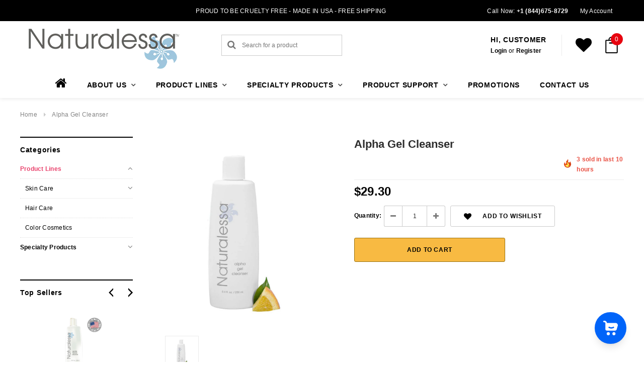

--- FILE ---
content_type: text/html; charset=utf-8
request_url: https://www.naturalessacollection.com/products/aplha-gel-cleanser-naturalessa
body_size: 28465
content:
<!doctype html>
<!--[if lt IE 7]><html class="no-js lt-ie9 lt-ie8 lt-ie7" lang="en"> <![endif]-->
<!--[if IE 7]><html class="no-js lt-ie9 lt-ie8" lang="en"> <![endif]-->
<!--[if IE 8]><html class="no-js lt-ie9" lang="en"> <![endif]-->
<!--[if IE 9 ]><html class="ie9 no-js"> <![endif]-->
<!--[if (gt IE 9)|!(IE)]><!--> <html class="no-js"> <!--<![endif]-->
<head>

  <!-- Basic page needs ================================================== -->
  <meta charset="utf-8">
  <meta http-equiv="X-UA-Compatible" content="IE=edge,chrome=1">

  <!-- Title and description ================================================== -->
  <title>
    Alpha Gel Cleanser &ndash; Naturalessacollection
  </title>

  
  <meta name="description" content="Item Description: An active foaming gel cleanser that deeply cleanses, lifts impurities and removes dead surface skin. Formulated with effective and concentrated fruit acids which help to reveal new, even textured healthy skin. Ingredient Listing: Deonized Water, Aloe Vera Gel, Lauroamphocarboxyglycinate and Sodium Tri">
  

  <!-- Product meta ================================================== -->
  


  <meta property="og:type" content="product">
  <meta property="og:title" content="Alpha Gel Cleanser">
  
  <meta property="og:image" content="http://www.naturalessacollection.com/cdn/shop/products/alpha-gel-cleanser_grande.jpg?v=1592453390">
  <meta property="og:image:secure_url" content="https://www.naturalessacollection.com/cdn/shop/products/alpha-gel-cleanser_grande.jpg?v=1592453390">
  
  <meta property="og:price:amount" content="29.30">
  <meta property="og:price:currency" content="USD">


  <meta property="og:description" content="Item Description: An active foaming gel cleanser that deeply cleanses, lifts impurities and removes dead surface skin. Formulated with effective and concentrated fruit acids which help to reveal new, even textured healthy skin. Ingredient Listing: Deonized Water, Aloe Vera Gel, Lauroamphocarboxyglycinate and Sodium Tri">


  <meta property="og:url" content="https://www.naturalessacollection.com/products/aplha-gel-cleanser-naturalessa">
  <meta property="og:site_name" content="Naturalessacollection">
  <!-- /snippets/twitter-card.liquid -->





  <meta name="twitter:card" content="product">
  <meta name="twitter:title" content="Alpha Gel Cleanser">
  <meta name="twitter:description" content="Item Description:
An active foaming gel cleanser that deeply cleanses, lifts impurities and removes dead surface skin. Formulated with effective and concentrated fruit acids which help to reveal new, even textured healthy skin.
Ingredient Listing:
Deonized Water, Aloe Vera Gel, Lauroamphocarboxyglycinate and Sodium Trideceth Sulfate and Hexylene Glycol, Lactic Acid, Glycolic Acid, Sodium PCA, Triethanolamine, Passion Fruit &amp;amp; Citrus Concentrate, Sodium C 14-16 Olefin Sulfonate, Sodium Laureth Sulfate, Queen of the Meadow, Green Tea, Calendula, Lemon, Lavender, Orange and Carrot Seed Extracts, Cocamide DEA, DMDM Hydantoin &amp;amp; Iodopropynyl Butylcarbamate.">
  <meta name="twitter:image" content="https://www.naturalessacollection.com/cdn/shop/products/alpha-gel-cleanser_medium.jpg?v=1592453390">
  <meta name="twitter:image:width" content="240">
  <meta name="twitter:image:height" content="240">
  <meta name="twitter:label1" content="Price">
  <meta name="twitter:data1" content="$29.30 USD">
  
  <meta name="twitter:label2" content="Brand">
  <meta name="twitter:data2" content="Naturalessacollection">
  



  <!-- Helpers ================================================== -->
  <link rel="canonical" href="https://www.naturalessacollection.com/products/aplha-gel-cleanser-naturalessa">
  <meta name="viewport" content="width=device-width,initial-scale=1">
  <meta name="google-site-verification" content="mLNGkMtIIY-ITxHTy79M2rQJSE7jpRBgsIyvItNPN6o"/>
  <meta name="google-site-verification" content="sSdwzBskRGAIojk7hLpD9y7-lJGRyA937hMQOm9ZXtU" />
  <meta name="google-site-verification" content="TM6rPJOmZzDNJS7lJyRweuLJPGP6ACpqmFE5POrUW3g" />

  <!-- Favicon -->
  
  <link rel="shortcut icon" href="//www.naturalessacollection.com/cdn/shop/files/favicon_32x32.png?v=1614300181" type="image/png">
  

  <!-- fonts -->
  
<script type="text/javascript">
  WebFontConfig = {
    google: { families: [ 
      
          ''PT Sans', sans-serif:100,200,300,400,500,600,700,800,900'
	  
      
      
      
      
      	
      		,
      	      
        'Roboto Condensed:100,200,300,400,500,600,700,800,900'
	  
      
      
    ] }
  };
  (function() {
    var wf = document.createElement('script');
    wf.src = ('https:' == document.location.protocol ? 'https' : 'http') +
      '://ajax.googleapis.com/ajax/libs/webfont/1/webfont.js';
    wf.type = 'text/javascript';
    wf.async = 'true';
    var s = document.getElementsByTagName('script')[0];
    s.parentNode.insertBefore(wf, s);
  })(); 
</script>


  <!-- Styles -->
  <link href="//www.naturalessacollection.com/cdn/shop/t/3/assets/bootstrap.min.css?v=179671786495071808871584855079" rel="stylesheet" type="text/css" media="all" />
<link rel="stylesheet" href="//maxcdn.bootstrapcdn.com/font-awesome/4.7.0/css/font-awesome.min.css">
<link rel="stylesheet" type="text/css" href="//cdn.jsdelivr.net/jquery.slick/1.6.0/slick.css"/>

<!-- Theme base and media queries -->
<link href="//www.naturalessacollection.com/cdn/shop/t/3/assets/owl.carousel.css?v=170686312767148251691584855109" rel="stylesheet" type="text/css" media="all" />
<link href="//www.naturalessacollection.com/cdn/shop/t/3/assets/owl.theme.css?v=98881980565293492511584855110" rel="stylesheet" type="text/css" media="all" />
<link href="//www.naturalessacollection.com/cdn/shop/t/3/assets/jcarousel.css?v=82282422693874261391584855097" rel="stylesheet" type="text/css" media="all" />
<link href="//www.naturalessacollection.com/cdn/shop/t/3/assets/selectize.bootstrap3.css?v=81086696418004441111584855112" rel="stylesheet" type="text/css" media="all" />
<link href="//www.naturalessacollection.com/cdn/shop/t/3/assets/jquery.fancybox.css?v=181892596421995746621584855101" rel="stylesheet" type="text/css" media="all" />
<link href="//www.naturalessacollection.com/cdn/shop/t/3/assets/component.css?v=140622033772742717891584855086" rel="stylesheet" type="text/css" media="all" />
<link href="//www.naturalessacollection.com/cdn/shop/t/3/assets/theme-styles.scss?v=29718199640591990951759259898" rel="stylesheet" type="text/css" media="all" />
<link href="//www.naturalessacollection.com/cdn/shop/t/3/assets/theme-styles-setting.css?v=19155662311028739241587643808" rel="stylesheet" type="text/css" media="all" />
<link href="//www.naturalessacollection.com/cdn/shop/t/3/assets/theme-styles-responsive.css?v=48121143514910814161759259898" rel="stylesheet" type="text/css" media="all" />
<link href="//www.naturalessacollection.com/cdn/shop/t/3/assets/animate.css?v=38097035150542403341584855077" rel="stylesheet" type="text/css" media="all" />


  <!-- Scripts -->
  <script src="//ajax.googleapis.com/ajax/libs/jquery/1.11.0/jquery.min.js" type="text/javascript"></script>
<script src="//www.naturalessacollection.com/cdn/shop/t/3/assets/jquery-cookie.min.js?v=72365755745404048181584855097" type="text/javascript"></script>
<script src="//www.naturalessacollection.com/cdn/shop/t/3/assets/selectize.min.js?v=70245539515728390161584855112" type="text/javascript"></script>
<script src="//www.naturalessacollection.com/cdn/shop/t/3/assets/jquery.nicescroll.min.js?v=166122000064107150281584855104" type="text/javascript"></script>

<script src="//www.naturalessacollection.com/cdn/shop/t/3/assets/jquery.fitvid.js?v=8044612188741632641584855102" type="text/javascript"></script>
<script>
  window.ajax_cart = true;
  window.money_format = "${{amount}} USD";
  window.shop_currency = "USD";
  window.show_multiple_currencies = false;
  window.loading_url = "//www.naturalessacollection.com/cdn/shop/t/3/assets/loading.gif?v=50837312686733260831584855108"; 
  window.use_color_swatch = false;
  window.product_image_resize = false;
  window.enable_sidebar_multiple_choice = false;
  window.dropdowncart_type = "hover";
  window.file_url = "//www.naturalessacollection.com/cdn/shop/files/?1366";
  window.asset_url = "";
  window.images_size = {
    is_crop: false,
    ratio_width : 1,
    ratio_height : 1.35,
  };
  window.inventory_text = {
    in_stock: "In stock",
    many_in_stock: "Many in stock",
    out_of_stock: "Out of stock",
    add_to_cart: "Add to Cart",
    sold_out: "Sold Out",
    unavailable: "Out of stock",
    sale: "Sale"
  };
          
  window.multi_lang = false;
</script>



  <!-- Header hook for plugins ================================================== -->
  <script>window.performance && window.performance.mark && window.performance.mark('shopify.content_for_header.start');</script><meta id="shopify-digital-wallet" name="shopify-digital-wallet" content="/35746283658/digital_wallets/dialog">
<meta name="shopify-checkout-api-token" content="d9a73b9893abc42f1e60ffd3ae28473c">
<meta id="in-context-paypal-metadata" data-shop-id="35746283658" data-venmo-supported="true" data-environment="production" data-locale="en_US" data-paypal-v4="true" data-currency="USD">
<link rel="alternate" type="application/json+oembed" href="https://www.naturalessacollection.com/products/aplha-gel-cleanser-naturalessa.oembed">
<script async="async" src="/checkouts/internal/preloads.js?locale=en-US"></script>
<script id="shopify-features" type="application/json">{"accessToken":"d9a73b9893abc42f1e60ffd3ae28473c","betas":["rich-media-storefront-analytics"],"domain":"www.naturalessacollection.com","predictiveSearch":true,"shopId":35746283658,"locale":"en"}</script>
<script>var Shopify = Shopify || {};
Shopify.shop = "naturalessacollection.myshopify.com";
Shopify.locale = "en";
Shopify.currency = {"active":"USD","rate":"1.0"};
Shopify.country = "US";
Shopify.theme = {"name":"NaturalessaCollection","id":92706144394,"schema_name":"Ella","schema_version":"2.0.8","theme_store_id":null,"role":"main"};
Shopify.theme.handle = "null";
Shopify.theme.style = {"id":null,"handle":null};
Shopify.cdnHost = "www.naturalessacollection.com/cdn";
Shopify.routes = Shopify.routes || {};
Shopify.routes.root = "/";</script>
<script type="module">!function(o){(o.Shopify=o.Shopify||{}).modules=!0}(window);</script>
<script>!function(o){function n(){var o=[];function n(){o.push(Array.prototype.slice.apply(arguments))}return n.q=o,n}var t=o.Shopify=o.Shopify||{};t.loadFeatures=n(),t.autoloadFeatures=n()}(window);</script>
<script id="shop-js-analytics" type="application/json">{"pageType":"product"}</script>
<script defer="defer" async type="module" src="//www.naturalessacollection.com/cdn/shopifycloud/shop-js/modules/v2/client.init-shop-cart-sync_Bc8-qrdt.en.esm.js"></script>
<script defer="defer" async type="module" src="//www.naturalessacollection.com/cdn/shopifycloud/shop-js/modules/v2/chunk.common_CmNk3qlo.esm.js"></script>
<script type="module">
  await import("//www.naturalessacollection.com/cdn/shopifycloud/shop-js/modules/v2/client.init-shop-cart-sync_Bc8-qrdt.en.esm.js");
await import("//www.naturalessacollection.com/cdn/shopifycloud/shop-js/modules/v2/chunk.common_CmNk3qlo.esm.js");

  window.Shopify.SignInWithShop?.initShopCartSync?.({"fedCMEnabled":true,"windoidEnabled":true});

</script>
<script>(function() {
  var isLoaded = false;
  function asyncLoad() {
    if (isLoaded) return;
    isLoaded = true;
    var urls = ["https:\/\/apps.synctrack.io\/cta-buttons\/\/cta-group-button.js?v=1652242937\u0026shop=naturalessacollection.myshopify.com","https:\/\/widget.cornercart.io\/embed.js?shop=naturalessacollection.myshopify.com","https:\/\/d23dclunsivw3h.cloudfront.net\/redirect-app.js?shop=naturalessacollection.myshopify.com","https:\/\/cdn.nfcube.com\/instafeed-a158c548ccf60837d39a1939c133a2ad.js?shop=naturalessacollection.myshopify.com"];
    for (var i = 0; i < urls.length; i++) {
      var s = document.createElement('script');
      s.type = 'text/javascript';
      s.async = true;
      s.src = urls[i];
      var x = document.getElementsByTagName('script')[0];
      x.parentNode.insertBefore(s, x);
    }
  };
  if(window.attachEvent) {
    window.attachEvent('onload', asyncLoad);
  } else {
    window.addEventListener('load', asyncLoad, false);
  }
})();</script>
<script id="__st">var __st={"a":35746283658,"offset":-21600,"reqid":"26d735ab-7beb-44ed-bc3e-5e7774068785-1762399031","pageurl":"www.naturalessacollection.com\/products\/aplha-gel-cleanser-naturalessa","u":"d8d92edcb974","p":"product","rtyp":"product","rid":4726672982154};</script>
<script>window.ShopifyPaypalV4VisibilityTracking = true;</script>
<script id="captcha-bootstrap">!function(){'use strict';const t='contact',e='account',n='new_comment',o=[[t,t],['blogs',n],['comments',n],[t,'customer']],c=[[e,'customer_login'],[e,'guest_login'],[e,'recover_customer_password'],[e,'create_customer']],r=t=>t.map((([t,e])=>`form[action*='/${t}']:not([data-nocaptcha='true']) input[name='form_type'][value='${e}']`)).join(','),a=t=>()=>t?[...document.querySelectorAll(t)].map((t=>t.form)):[];function s(){const t=[...o],e=r(t);return a(e)}const i='password',u='form_key',d=['recaptcha-v3-token','g-recaptcha-response','h-captcha-response',i],f=()=>{try{return window.sessionStorage}catch{return}},m='__shopify_v',_=t=>t.elements[u];function p(t,e,n=!1){try{const o=window.sessionStorage,c=JSON.parse(o.getItem(e)),{data:r}=function(t){const{data:e,action:n}=t;return t[m]||n?{data:e,action:n}:{data:t,action:n}}(c);for(const[e,n]of Object.entries(r))t.elements[e]&&(t.elements[e].value=n);n&&o.removeItem(e)}catch(o){console.error('form repopulation failed',{error:o})}}const l='form_type',E='cptcha';function T(t){t.dataset[E]=!0}const w=window,h=w.document,L='Shopify',v='ce_forms',y='captcha';let A=!1;((t,e)=>{const n=(g='f06e6c50-85a8-45c8-87d0-21a2b65856fe',I='https://cdn.shopify.com/shopifycloud/storefront-forms-hcaptcha/ce_storefront_forms_captcha_hcaptcha.v1.5.2.iife.js',D={infoText:'Protected by hCaptcha',privacyText:'Privacy',termsText:'Terms'},(t,e,n)=>{const o=w[L][v],c=o.bindForm;if(c)return c(t,g,e,D).then(n);var r;o.q.push([[t,g,e,D],n]),r=I,A||(h.body.append(Object.assign(h.createElement('script'),{id:'captcha-provider',async:!0,src:r})),A=!0)});var g,I,D;w[L]=w[L]||{},w[L][v]=w[L][v]||{},w[L][v].q=[],w[L][y]=w[L][y]||{},w[L][y].protect=function(t,e){n(t,void 0,e),T(t)},Object.freeze(w[L][y]),function(t,e,n,w,h,L){const[v,y,A,g]=function(t,e,n){const i=e?o:[],u=t?c:[],d=[...i,...u],f=r(d),m=r(i),_=r(d.filter((([t,e])=>n.includes(e))));return[a(f),a(m),a(_),s()]}(w,h,L),I=t=>{const e=t.target;return e instanceof HTMLFormElement?e:e&&e.form},D=t=>v().includes(t);t.addEventListener('submit',(t=>{const e=I(t);if(!e)return;const n=D(e)&&!e.dataset.hcaptchaBound&&!e.dataset.recaptchaBound,o=_(e),c=g().includes(e)&&(!o||!o.value);(n||c)&&t.preventDefault(),c&&!n&&(function(t){try{if(!f())return;!function(t){const e=f();if(!e)return;const n=_(t);if(!n)return;const o=n.value;o&&e.removeItem(o)}(t);const e=Array.from(Array(32),(()=>Math.random().toString(36)[2])).join('');!function(t,e){_(t)||t.append(Object.assign(document.createElement('input'),{type:'hidden',name:u})),t.elements[u].value=e}(t,e),function(t,e){const n=f();if(!n)return;const o=[...t.querySelectorAll(`input[type='${i}']`)].map((({name:t})=>t)),c=[...d,...o],r={};for(const[a,s]of new FormData(t).entries())c.includes(a)||(r[a]=s);n.setItem(e,JSON.stringify({[m]:1,action:t.action,data:r}))}(t,e)}catch(e){console.error('failed to persist form',e)}}(e),e.submit())}));const S=(t,e)=>{t&&!t.dataset[E]&&(n(t,e.some((e=>e===t))),T(t))};for(const o of['focusin','change'])t.addEventListener(o,(t=>{const e=I(t);D(e)&&S(e,y())}));const B=e.get('form_key'),M=e.get(l),P=B&&M;t.addEventListener('DOMContentLoaded',(()=>{const t=y();if(P)for(const e of t)e.elements[l].value===M&&p(e,B);[...new Set([...A(),...v().filter((t=>'true'===t.dataset.shopifyCaptcha))])].forEach((e=>S(e,t)))}))}(h,new URLSearchParams(w.location.search),n,t,e,['guest_login'])})(!0,!0)}();</script>
<script integrity="sha256-52AcMU7V7pcBOXWImdc/TAGTFKeNjmkeM1Pvks/DTgc=" data-source-attribution="shopify.loadfeatures" defer="defer" src="//www.naturalessacollection.com/cdn/shopifycloud/storefront/assets/storefront/load_feature-81c60534.js" crossorigin="anonymous"></script>
<script data-source-attribution="shopify.dynamic_checkout.dynamic.init">var Shopify=Shopify||{};Shopify.PaymentButton=Shopify.PaymentButton||{isStorefrontPortableWallets:!0,init:function(){window.Shopify.PaymentButton.init=function(){};var t=document.createElement("script");t.src="https://www.naturalessacollection.com/cdn/shopifycloud/portable-wallets/latest/portable-wallets.en.js",t.type="module",document.head.appendChild(t)}};
</script>
<script data-source-attribution="shopify.dynamic_checkout.buyer_consent">
  function portableWalletsHideBuyerConsent(e){var t=document.getElementById("shopify-buyer-consent"),n=document.getElementById("shopify-subscription-policy-button");t&&n&&(t.classList.add("hidden"),t.setAttribute("aria-hidden","true"),n.removeEventListener("click",e))}function portableWalletsShowBuyerConsent(e){var t=document.getElementById("shopify-buyer-consent"),n=document.getElementById("shopify-subscription-policy-button");t&&n&&(t.classList.remove("hidden"),t.removeAttribute("aria-hidden"),n.addEventListener("click",e))}window.Shopify?.PaymentButton&&(window.Shopify.PaymentButton.hideBuyerConsent=portableWalletsHideBuyerConsent,window.Shopify.PaymentButton.showBuyerConsent=portableWalletsShowBuyerConsent);
</script>
<script data-source-attribution="shopify.dynamic_checkout.cart.bootstrap">document.addEventListener("DOMContentLoaded",(function(){function t(){return document.querySelector("shopify-accelerated-checkout-cart, shopify-accelerated-checkout")}if(t())Shopify.PaymentButton.init();else{new MutationObserver((function(e,n){t()&&(Shopify.PaymentButton.init(),n.disconnect())})).observe(document.body,{childList:!0,subtree:!0})}}));
</script>
<link id="shopify-accelerated-checkout-styles" rel="stylesheet" media="screen" href="https://www.naturalessacollection.com/cdn/shopifycloud/portable-wallets/latest/accelerated-checkout-backwards-compat.css" crossorigin="anonymous">
<style id="shopify-accelerated-checkout-cart">
        #shopify-buyer-consent {
  margin-top: 1em;
  display: inline-block;
  width: 100%;
}

#shopify-buyer-consent.hidden {
  display: none;
}

#shopify-subscription-policy-button {
  background: none;
  border: none;
  padding: 0;
  text-decoration: underline;
  font-size: inherit;
  cursor: pointer;
}

#shopify-subscription-policy-button::before {
  box-shadow: none;
}

      </style>
<script id="sections-script" data-sections="recently-viewed-products" defer="defer" src="//www.naturalessacollection.com/cdn/shop/t/3/compiled_assets/scripts.js?1366"></script>
<script>window.performance && window.performance.mark && window.performance.mark('shopify.content_for_header.end');</script>

  <!--[if lt IE 9]>
<script src="//html5shiv.googlecode.com/svn/trunk/html5.js" type="text/javascript"></script>
<![endif]-->

  
  


<!-- Global site tag (gtag.js) - Google Ads: 805818764 -->
<script async src="https://www.googletagmanager.com/gtag/js?id=AW-805818764"></script>
<script>
  window.dataLayer = window.dataLayer || [];
  function gtag(){dataLayer.push(arguments);}
  gtag('js', new Date());

  gtag('config', 'AW-805818764');
</script>


<link href="https://monorail-edge.shopifysvc.com" rel="dns-prefetch">
<script>(function(){if ("sendBeacon" in navigator && "performance" in window) {try {var session_token_from_headers = performance.getEntriesByType('navigation')[0].serverTiming.find(x => x.name == '_s').description;} catch {var session_token_from_headers = undefined;}var session_cookie_matches = document.cookie.match(/_shopify_s=([^;]*)/);var session_token_from_cookie = session_cookie_matches && session_cookie_matches.length === 2 ? session_cookie_matches[1] : "";var session_token = session_token_from_headers || session_token_from_cookie || "";function handle_abandonment_event(e) {var entries = performance.getEntries().filter(function(entry) {return /monorail-edge.shopifysvc.com/.test(entry.name);});if (!window.abandonment_tracked && entries.length === 0) {window.abandonment_tracked = true;var currentMs = Date.now();var navigation_start = performance.timing.navigationStart;var payload = {shop_id: 35746283658,url: window.location.href,navigation_start,duration: currentMs - navigation_start,session_token,page_type: "product"};window.navigator.sendBeacon("https://monorail-edge.shopifysvc.com/v1/produce", JSON.stringify({schema_id: "online_store_buyer_site_abandonment/1.1",payload: payload,metadata: {event_created_at_ms: currentMs,event_sent_at_ms: currentMs}}));}}window.addEventListener('pagehide', handle_abandonment_event);}}());</script>
<script id="web-pixels-manager-setup">(function e(e,d,r,n,o){if(void 0===o&&(o={}),!Boolean(null===(a=null===(i=window.Shopify)||void 0===i?void 0:i.analytics)||void 0===a?void 0:a.replayQueue)){var i,a;window.Shopify=window.Shopify||{};var t=window.Shopify;t.analytics=t.analytics||{};var s=t.analytics;s.replayQueue=[],s.publish=function(e,d,r){return s.replayQueue.push([e,d,r]),!0};try{self.performance.mark("wpm:start")}catch(e){}var l=function(){var e={modern:/Edge?\/(1{2}[4-9]|1[2-9]\d|[2-9]\d{2}|\d{4,})\.\d+(\.\d+|)|Firefox\/(1{2}[4-9]|1[2-9]\d|[2-9]\d{2}|\d{4,})\.\d+(\.\d+|)|Chrom(ium|e)\/(9{2}|\d{3,})\.\d+(\.\d+|)|(Maci|X1{2}).+ Version\/(15\.\d+|(1[6-9]|[2-9]\d|\d{3,})\.\d+)([,.]\d+|)( \(\w+\)|)( Mobile\/\w+|) Safari\/|Chrome.+OPR\/(9{2}|\d{3,})\.\d+\.\d+|(CPU[ +]OS|iPhone[ +]OS|CPU[ +]iPhone|CPU IPhone OS|CPU iPad OS)[ +]+(15[._]\d+|(1[6-9]|[2-9]\d|\d{3,})[._]\d+)([._]\d+|)|Android:?[ /-](13[3-9]|1[4-9]\d|[2-9]\d{2}|\d{4,})(\.\d+|)(\.\d+|)|Android.+Firefox\/(13[5-9]|1[4-9]\d|[2-9]\d{2}|\d{4,})\.\d+(\.\d+|)|Android.+Chrom(ium|e)\/(13[3-9]|1[4-9]\d|[2-9]\d{2}|\d{4,})\.\d+(\.\d+|)|SamsungBrowser\/([2-9]\d|\d{3,})\.\d+/,legacy:/Edge?\/(1[6-9]|[2-9]\d|\d{3,})\.\d+(\.\d+|)|Firefox\/(5[4-9]|[6-9]\d|\d{3,})\.\d+(\.\d+|)|Chrom(ium|e)\/(5[1-9]|[6-9]\d|\d{3,})\.\d+(\.\d+|)([\d.]+$|.*Safari\/(?![\d.]+ Edge\/[\d.]+$))|(Maci|X1{2}).+ Version\/(10\.\d+|(1[1-9]|[2-9]\d|\d{3,})\.\d+)([,.]\d+|)( \(\w+\)|)( Mobile\/\w+|) Safari\/|Chrome.+OPR\/(3[89]|[4-9]\d|\d{3,})\.\d+\.\d+|(CPU[ +]OS|iPhone[ +]OS|CPU[ +]iPhone|CPU IPhone OS|CPU iPad OS)[ +]+(10[._]\d+|(1[1-9]|[2-9]\d|\d{3,})[._]\d+)([._]\d+|)|Android:?[ /-](13[3-9]|1[4-9]\d|[2-9]\d{2}|\d{4,})(\.\d+|)(\.\d+|)|Mobile Safari.+OPR\/([89]\d|\d{3,})\.\d+\.\d+|Android.+Firefox\/(13[5-9]|1[4-9]\d|[2-9]\d{2}|\d{4,})\.\d+(\.\d+|)|Android.+Chrom(ium|e)\/(13[3-9]|1[4-9]\d|[2-9]\d{2}|\d{4,})\.\d+(\.\d+|)|Android.+(UC? ?Browser|UCWEB|U3)[ /]?(15\.([5-9]|\d{2,})|(1[6-9]|[2-9]\d|\d{3,})\.\d+)\.\d+|SamsungBrowser\/(5\.\d+|([6-9]|\d{2,})\.\d+)|Android.+MQ{2}Browser\/(14(\.(9|\d{2,})|)|(1[5-9]|[2-9]\d|\d{3,})(\.\d+|))(\.\d+|)|K[Aa][Ii]OS\/(3\.\d+|([4-9]|\d{2,})\.\d+)(\.\d+|)/},d=e.modern,r=e.legacy,n=navigator.userAgent;return n.match(d)?"modern":n.match(r)?"legacy":"unknown"}(),u="modern"===l?"modern":"legacy",c=(null!=n?n:{modern:"",legacy:""})[u],f=function(e){return[e.baseUrl,"/wpm","/b",e.hashVersion,"modern"===e.buildTarget?"m":"l",".js"].join("")}({baseUrl:d,hashVersion:r,buildTarget:u}),m=function(e){var d=e.version,r=e.bundleTarget,n=e.surface,o=e.pageUrl,i=e.monorailEndpoint;return{emit:function(e){var a=e.status,t=e.errorMsg,s=(new Date).getTime(),l=JSON.stringify({metadata:{event_sent_at_ms:s},events:[{schema_id:"web_pixels_manager_load/3.1",payload:{version:d,bundle_target:r,page_url:o,status:a,surface:n,error_msg:t},metadata:{event_created_at_ms:s}}]});if(!i)return console&&console.warn&&console.warn("[Web Pixels Manager] No Monorail endpoint provided, skipping logging."),!1;try{return self.navigator.sendBeacon.bind(self.navigator)(i,l)}catch(e){}var u=new XMLHttpRequest;try{return u.open("POST",i,!0),u.setRequestHeader("Content-Type","text/plain"),u.send(l),!0}catch(e){return console&&console.warn&&console.warn("[Web Pixels Manager] Got an unhandled error while logging to Monorail."),!1}}}}({version:r,bundleTarget:l,surface:e.surface,pageUrl:self.location.href,monorailEndpoint:e.monorailEndpoint});try{o.browserTarget=l,function(e){var d=e.src,r=e.async,n=void 0===r||r,o=e.onload,i=e.onerror,a=e.sri,t=e.scriptDataAttributes,s=void 0===t?{}:t,l=document.createElement("script"),u=document.querySelector("head"),c=document.querySelector("body");if(l.async=n,l.src=d,a&&(l.integrity=a,l.crossOrigin="anonymous"),s)for(var f in s)if(Object.prototype.hasOwnProperty.call(s,f))try{l.dataset[f]=s[f]}catch(e){}if(o&&l.addEventListener("load",o),i&&l.addEventListener("error",i),u)u.appendChild(l);else{if(!c)throw new Error("Did not find a head or body element to append the script");c.appendChild(l)}}({src:f,async:!0,onload:function(){if(!function(){var e,d;return Boolean(null===(d=null===(e=window.Shopify)||void 0===e?void 0:e.analytics)||void 0===d?void 0:d.initialized)}()){var d=window.webPixelsManager.init(e)||void 0;if(d){var r=window.Shopify.analytics;r.replayQueue.forEach((function(e){var r=e[0],n=e[1],o=e[2];d.publishCustomEvent(r,n,o)})),r.replayQueue=[],r.publish=d.publishCustomEvent,r.visitor=d.visitor,r.initialized=!0}}},onerror:function(){return m.emit({status:"failed",errorMsg:"".concat(f," has failed to load")})},sri:function(e){var d=/^sha384-[A-Za-z0-9+/=]+$/;return"string"==typeof e&&d.test(e)}(c)?c:"",scriptDataAttributes:o}),m.emit({status:"loading"})}catch(e){m.emit({status:"failed",errorMsg:(null==e?void 0:e.message)||"Unknown error"})}}})({shopId: 35746283658,storefrontBaseUrl: "https://www.naturalessacollection.com",extensionsBaseUrl: "https://extensions.shopifycdn.com/cdn/shopifycloud/web-pixels-manager",monorailEndpoint: "https://monorail-edge.shopifysvc.com/unstable/produce_batch",surface: "storefront-renderer",enabledBetaFlags: ["2dca8a86"],webPixelsConfigList: [{"id":"96796839","eventPayloadVersion":"v1","runtimeContext":"LAX","scriptVersion":"1","type":"CUSTOM","privacyPurposes":["ANALYTICS"],"name":"Google Analytics tag (migrated)"},{"id":"shopify-app-pixel","configuration":"{}","eventPayloadVersion":"v1","runtimeContext":"STRICT","scriptVersion":"0450","apiClientId":"shopify-pixel","type":"APP","privacyPurposes":["ANALYTICS","MARKETING"]},{"id":"shopify-custom-pixel","eventPayloadVersion":"v1","runtimeContext":"LAX","scriptVersion":"0450","apiClientId":"shopify-pixel","type":"CUSTOM","privacyPurposes":["ANALYTICS","MARKETING"]}],isMerchantRequest: false,initData: {"shop":{"name":"Naturalessacollection","paymentSettings":{"currencyCode":"USD"},"myshopifyDomain":"naturalessacollection.myshopify.com","countryCode":"US","storefrontUrl":"https:\/\/www.naturalessacollection.com"},"customer":null,"cart":null,"checkout":null,"productVariants":[{"price":{"amount":29.3,"currencyCode":"USD"},"product":{"title":"Alpha Gel Cleanser","vendor":"Naturalessacollection","id":"4726672982154","untranslatedTitle":"Alpha Gel Cleanser","url":"\/products\/aplha-gel-cleanser-naturalessa","type":"Skin Care"},"id":"33012128317578","image":{"src":"\/\/www.naturalessacollection.com\/cdn\/shop\/products\/alpha-gel-cleanser.jpg?v=1592453390"},"sku":"","title":"Default Title","untranslatedTitle":"Default Title"}],"purchasingCompany":null},},"https://www.naturalessacollection.com/cdn","5303c62bw494ab25dp0d72f2dcm48e21f5a",{"modern":"","legacy":""},{"shopId":"35746283658","storefrontBaseUrl":"https:\/\/www.naturalessacollection.com","extensionBaseUrl":"https:\/\/extensions.shopifycdn.com\/cdn\/shopifycloud\/web-pixels-manager","surface":"storefront-renderer","enabledBetaFlags":"[\"2dca8a86\"]","isMerchantRequest":"false","hashVersion":"5303c62bw494ab25dp0d72f2dcm48e21f5a","publish":"custom","events":"[[\"page_viewed\",{}],[\"product_viewed\",{\"productVariant\":{\"price\":{\"amount\":29.3,\"currencyCode\":\"USD\"},\"product\":{\"title\":\"Alpha Gel Cleanser\",\"vendor\":\"Naturalessacollection\",\"id\":\"4726672982154\",\"untranslatedTitle\":\"Alpha Gel Cleanser\",\"url\":\"\/products\/aplha-gel-cleanser-naturalessa\",\"type\":\"Skin Care\"},\"id\":\"33012128317578\",\"image\":{\"src\":\"\/\/www.naturalessacollection.com\/cdn\/shop\/products\/alpha-gel-cleanser.jpg?v=1592453390\"},\"sku\":\"\",\"title\":\"Default Title\",\"untranslatedTitle\":\"Default Title\"}}]]"});</script><script>
  window.ShopifyAnalytics = window.ShopifyAnalytics || {};
  window.ShopifyAnalytics.meta = window.ShopifyAnalytics.meta || {};
  window.ShopifyAnalytics.meta.currency = 'USD';
  var meta = {"product":{"id":4726672982154,"gid":"gid:\/\/shopify\/Product\/4726672982154","vendor":"Naturalessacollection","type":"Skin Care","variants":[{"id":33012128317578,"price":2930,"name":"Alpha Gel Cleanser","public_title":null,"sku":""}],"remote":false},"page":{"pageType":"product","resourceType":"product","resourceId":4726672982154}};
  for (var attr in meta) {
    window.ShopifyAnalytics.meta[attr] = meta[attr];
  }
</script>
<script class="analytics">
  (function () {
    var customDocumentWrite = function(content) {
      var jquery = null;

      if (window.jQuery) {
        jquery = window.jQuery;
      } else if (window.Checkout && window.Checkout.$) {
        jquery = window.Checkout.$;
      }

      if (jquery) {
        jquery('body').append(content);
      }
    };

    var hasLoggedConversion = function(token) {
      if (token) {
        return document.cookie.indexOf('loggedConversion=' + token) !== -1;
      }
      return false;
    }

    var setCookieIfConversion = function(token) {
      if (token) {
        var twoMonthsFromNow = new Date(Date.now());
        twoMonthsFromNow.setMonth(twoMonthsFromNow.getMonth() + 2);

        document.cookie = 'loggedConversion=' + token + '; expires=' + twoMonthsFromNow;
      }
    }

    var trekkie = window.ShopifyAnalytics.lib = window.trekkie = window.trekkie || [];
    if (trekkie.integrations) {
      return;
    }
    trekkie.methods = [
      'identify',
      'page',
      'ready',
      'track',
      'trackForm',
      'trackLink'
    ];
    trekkie.factory = function(method) {
      return function() {
        var args = Array.prototype.slice.call(arguments);
        args.unshift(method);
        trekkie.push(args);
        return trekkie;
      };
    };
    for (var i = 0; i < trekkie.methods.length; i++) {
      var key = trekkie.methods[i];
      trekkie[key] = trekkie.factory(key);
    }
    trekkie.load = function(config) {
      trekkie.config = config || {};
      trekkie.config.initialDocumentCookie = document.cookie;
      var first = document.getElementsByTagName('script')[0];
      var script = document.createElement('script');
      script.type = 'text/javascript';
      script.onerror = function(e) {
        var scriptFallback = document.createElement('script');
        scriptFallback.type = 'text/javascript';
        scriptFallback.onerror = function(error) {
                var Monorail = {
      produce: function produce(monorailDomain, schemaId, payload) {
        var currentMs = new Date().getTime();
        var event = {
          schema_id: schemaId,
          payload: payload,
          metadata: {
            event_created_at_ms: currentMs,
            event_sent_at_ms: currentMs
          }
        };
        return Monorail.sendRequest("https://" + monorailDomain + "/v1/produce", JSON.stringify(event));
      },
      sendRequest: function sendRequest(endpointUrl, payload) {
        // Try the sendBeacon API
        if (window && window.navigator && typeof window.navigator.sendBeacon === 'function' && typeof window.Blob === 'function' && !Monorail.isIos12()) {
          var blobData = new window.Blob([payload], {
            type: 'text/plain'
          });

          if (window.navigator.sendBeacon(endpointUrl, blobData)) {
            return true;
          } // sendBeacon was not successful

        } // XHR beacon

        var xhr = new XMLHttpRequest();

        try {
          xhr.open('POST', endpointUrl);
          xhr.setRequestHeader('Content-Type', 'text/plain');
          xhr.send(payload);
        } catch (e) {
          console.log(e);
        }

        return false;
      },
      isIos12: function isIos12() {
        return window.navigator.userAgent.lastIndexOf('iPhone; CPU iPhone OS 12_') !== -1 || window.navigator.userAgent.lastIndexOf('iPad; CPU OS 12_') !== -1;
      }
    };
    Monorail.produce('monorail-edge.shopifysvc.com',
      'trekkie_storefront_load_errors/1.1',
      {shop_id: 35746283658,
      theme_id: 92706144394,
      app_name: "storefront",
      context_url: window.location.href,
      source_url: "//www.naturalessacollection.com/cdn/s/trekkie.storefront.5ad93876886aa0a32f5bade9f25632a26c6f183a.min.js"});

        };
        scriptFallback.async = true;
        scriptFallback.src = '//www.naturalessacollection.com/cdn/s/trekkie.storefront.5ad93876886aa0a32f5bade9f25632a26c6f183a.min.js';
        first.parentNode.insertBefore(scriptFallback, first);
      };
      script.async = true;
      script.src = '//www.naturalessacollection.com/cdn/s/trekkie.storefront.5ad93876886aa0a32f5bade9f25632a26c6f183a.min.js';
      first.parentNode.insertBefore(script, first);
    };
    trekkie.load(
      {"Trekkie":{"appName":"storefront","development":false,"defaultAttributes":{"shopId":35746283658,"isMerchantRequest":null,"themeId":92706144394,"themeCityHash":"4043942995782552122","contentLanguage":"en","currency":"USD","eventMetadataId":"728d3351-cb80-42ad-98d1-c0b8ada59a77"},"isServerSideCookieWritingEnabled":true,"monorailRegion":"shop_domain","enabledBetaFlags":["f0df213a"]},"Session Attribution":{},"S2S":{"facebookCapiEnabled":false,"source":"trekkie-storefront-renderer","apiClientId":580111}}
    );

    var loaded = false;
    trekkie.ready(function() {
      if (loaded) return;
      loaded = true;

      window.ShopifyAnalytics.lib = window.trekkie;

      var originalDocumentWrite = document.write;
      document.write = customDocumentWrite;
      try { window.ShopifyAnalytics.merchantGoogleAnalytics.call(this); } catch(error) {};
      document.write = originalDocumentWrite;

      window.ShopifyAnalytics.lib.page(null,{"pageType":"product","resourceType":"product","resourceId":4726672982154,"shopifyEmitted":true});

      var match = window.location.pathname.match(/checkouts\/(.+)\/(thank_you|post_purchase)/)
      var token = match? match[1]: undefined;
      if (!hasLoggedConversion(token)) {
        setCookieIfConversion(token);
        window.ShopifyAnalytics.lib.track("Viewed Product",{"currency":"USD","variantId":33012128317578,"productId":4726672982154,"productGid":"gid:\/\/shopify\/Product\/4726672982154","name":"Alpha Gel Cleanser","price":"29.30","sku":"","brand":"Naturalessacollection","variant":null,"category":"Skin Care","nonInteraction":true,"remote":false},undefined,undefined,{"shopifyEmitted":true});
      window.ShopifyAnalytics.lib.track("monorail:\/\/trekkie_storefront_viewed_product\/1.1",{"currency":"USD","variantId":33012128317578,"productId":4726672982154,"productGid":"gid:\/\/shopify\/Product\/4726672982154","name":"Alpha Gel Cleanser","price":"29.30","sku":"","brand":"Naturalessacollection","variant":null,"category":"Skin Care","nonInteraction":true,"remote":false,"referer":"https:\/\/www.naturalessacollection.com\/products\/aplha-gel-cleanser-naturalessa"});
      }
    });


        var eventsListenerScript = document.createElement('script');
        eventsListenerScript.async = true;
        eventsListenerScript.src = "//www.naturalessacollection.com/cdn/shopifycloud/storefront/assets/shop_events_listener-3da45d37.js";
        document.getElementsByTagName('head')[0].appendChild(eventsListenerScript);

})();</script>
  <script>
  if (!window.ga || (window.ga && typeof window.ga !== 'function')) {
    window.ga = function ga() {
      (window.ga.q = window.ga.q || []).push(arguments);
      if (window.Shopify && window.Shopify.analytics && typeof window.Shopify.analytics.publish === 'function') {
        window.Shopify.analytics.publish("ga_stub_called", {}, {sendTo: "google_osp_migration"});
      }
      console.error("Shopify's Google Analytics stub called with:", Array.from(arguments), "\nSee https://help.shopify.com/manual/promoting-marketing/pixels/pixel-migration#google for more information.");
    };
    if (window.Shopify && window.Shopify.analytics && typeof window.Shopify.analytics.publish === 'function') {
      window.Shopify.analytics.publish("ga_stub_initialized", {}, {sendTo: "google_osp_migration"});
    }
  }
</script>
<script
  defer
  src="https://www.naturalessacollection.com/cdn/shopifycloud/perf-kit/shopify-perf-kit-2.1.2.min.js"
  data-application="storefront-renderer"
  data-shop-id="35746283658"
  data-render-region="gcp-us-central1"
  data-page-type="product"
  data-theme-instance-id="92706144394"
  data-theme-name="Ella"
  data-theme-version="2.0.8"
  data-monorail-region="shop_domain"
  data-resource-timing-sampling-rate="10"
  data-shs="true"
  data-shs-beacon="true"
  data-shs-export-with-fetch="true"
  data-shs-logs-sample-rate="1"
></script>
</head>








<script>
$(function() {
  // Current Ajax request.
  var currentAjaxRequest = null;
  // Grabbing all search forms on the page, and adding a .search-results list to each.
  var searchForms = $('form[action="/search"]').css('position','relative').each(function() {
    // Grabbing text input.
    var input = $(this).find('input[name="q"]');
    // Adding a list for showing search results.
    var offSet = input.position().top + input.innerHeight();
    $('<ul class="search-results"></ul>').css( { 'position': 'absolute', 'left': '0px', 'top': offSet } ).appendTo($(this)).hide();    
    // Listening to keyup and change on the text field within these search forms.
    input.attr('autocomplete', 'off').bind('keyup change', function() {
      // What's the search term?
      var term = $(this).val();
      // What's the search form?
      var form = $(this).closest('form');
      // What's the search URL?
      var searchURL = '/search?type=product&q=' + term;
      // What's the search results list?
      var resultsList = form.find('.search-results');
      // If that's a new term and it contains at least 3 characters.
      if (term.length > 3 && term != $(this).attr('data-old-term')) {
        // Saving old query.
        $(this).attr('data-old-term', term);
        // Killing any Ajax request that's currently being processed.
        if (currentAjaxRequest != null) currentAjaxRequest.abort();
        // Pulling results.
        currentAjaxRequest = $.getJSON(searchURL + '&view=json', function(data) {
          // Reset results.
          resultsList.empty();
          // If we have no results.
          if(data.results_count == 0) {
            // resultsList.html('<li><span class="title">No results.</span></li>');
            // resultsList.fadeIn(200);
            resultsList.hide();
          } else {
            // If we have results.
            $.each(data.results, function(index, item) {
              var link = $('<a></a>').attr('href', item.url);
              link.append('<span class="thumbnail"><img src="' + item.thumbnail + '" /></span>');
              
               link.append('<span class="title">' + item.title2 + '</span>')
              
              
              link.wrap('<li></li>');
              resultsList.append(link.parent());
            });
            // The Ajax request will return at the most 10 results.
            // If there are more than 10, let's link to the search results page.
            if(data.results_count > 10) {
              resultsList.append('<li><span class="title"><a href="' + searchURL + '">See all results (' + data.results_count + ')</a></span></li>');
            }
            resultsList.fadeIn(200);
          }        
        });
      }
    });
  });
  // Clicking outside makes the results disappear.
  $('body').bind('click', function(){
    $('.search-results').hide();
  });
});
</script>

<!-- Some styles to get you started. -->
<style>
  .have-fixed .search-results{top:37px!important;}
.search-results {
  z-index: 999999;
  list-style-type: none;   
  width: 100%;
  margin: 0;
  padding: 0;
  background: #ffffff;
  border: 1px solid #d4d4d4;
  border-radius: 0px;
  -webkit-box-shadow: 0px 4px 7px 0px rgba(0,0,0,0.1);
  box-shadow: 0px 4px 7px 0px rgba(0,0,0,0.1);
  overflow: hidden;
  right:0px;
      left: initial!important;
}
  .sticky-form .search-results{
   width: 100%;
  }
  .sticky-form .search-results .title{
  
  width: 90%;
  }
.search-results li {
  display: block;
  width: 100%;
/*   height: 47px; */
  margin: 0;
  padding: 0;
  border-top: 1px solid #d4d4d4;
  overflow: hidden;
  display: flex;
  align-items: center;
  font-size:12px;
}
.search-results li:first-child {
  border-top: none;
}
  .search-results li:nth-child(2n+2){
    background:#F5F5F5
}
.search-results .title {
  float: left;
  width: 192px;
  padding-left: 8px;
  white-space: nowrap;
  overflow: hidden;
  /* The text-overflow property is supported in all major browsers. */
  text-overflow: ellipsis;
  -o-text-overflow: ellipsis;
  text-align: left;
  height:40px;
  line-height:40px;
}
    .search-results .title a{
  line-height:40px;
  }
.search-results .thumbnail {
  float: left;
      border-radius: 0px;
  display: block;
  width: 50px;
  height: 50px;    
  margin: 3px 0 3px 8px;
  padding: 0;
  text-align: center;
  overflow: hidden;
}
.search-results li a{
    display: flex;
    align-items: center;
    font-size:12px;
  max-width:100%;
}
  
.search-results li:nth-child(2n+2){
    background:#F5F5F5
}
.search-results  .title a{
    font-family: Karla, sans-serif;
    font-size: 13px;
    font-weight:600;
    color: #2c8cce;
    margin-left:5px;
}

</style>

<body id="alpha-gel-cleanser" class=" template-product" >
  <nav class="cbp-spmenu cbp-spmenu-vertical cbp-spmenu-left" id="cbp-spmenu-s1">
    <div class="search-mb">
      



<form action="/search" method="get" class="input-group search-bar" role="search">
  
  
  
  <input type="text" name="q" value=""  placeholder="Search for a product" class="input-group-field" aria-label="Search Site" autocomplete="off">
  
  <span class="input-group-btn">
    <button type="submit" class="btn btn-search"><i class="fa fa-search" aria-hidden="true"></i></button>
  </span>
</form>

    </div>
    <div class="gf-menu-device-wrapper">
      <div class="gf-menu-device-container"></div>
      
<ul class="customer-links-mb">
  <li class="my_acc visible-xs visible-sm">
    My Account
  </li>

  

  
  <li class="wishlist">
    <i class="fa fa fa-heart-o" aria-hidden="true"></i>
    <a href="/pages/wish-list" >
      My Wishlist
    </a>
  </li>
   
  

  <li class="ct_login">
    <a id="customer_login_link_mb" href="/account/login" >Sign In</a>
  </li>


  
  <li class="ct_register">
    <a id="customer_register_link" href="/account/register" >Register</a>
  </li>
  
  
  
</ul>
      <div class="opt-area"></div>
    </div>             
  </nav>
  <div class="wrapper-container">	
    <div class="header-nav">
      <div id="shopify-section-header" class="shopify-section"><header class="site-header" role="banner">
  
    
    <div class="header-top">
      <div class="container">
        <div style="text-align:right; width:100%;" class="header-top-left text-left">
          
<span><div class="heddrit">PROUD TO BE CRUELTY FREE - MADE IN USA - FREE SHIPPING</div></span>

          
        </div>
        <div class="header-top-right text-right">
           
          <div class="need-help-phone">
<span>Call Now:  <a href="tel:+1(844)6758729">+1 (844)675-8729</a></span>
</div>
          
          
          

          
          <div class="navUser">
          	
            <a href="/account/login" >My Account</a>
            
          </div>
          
          
          <div class="currency"></div>
        </div>
      </div>
    </div>
    
    
  
  
  <div class="header-bottom">
    <div class="container">

      <div class="header-mobile">
        <div class="menu-block visible-phone"><!-- start Navigation Mobile  -->
          <div id="showLeftPush">
          <span></span>
          </div>
        </div><!-- end Navigation Mobile  --> 
	
       <h1 class="header-logo-mb header-logo text-center">
            
            <a href="/">
                
              <img src="//www.naturalessacollection.com/cdn/shop/files/naturalessa-logo.png?v=1614300180" alt="Naturalessacollection" itemprop="logo">
              
               
              <img src="//www.naturalessacollection.com/cdn/shop/files/naturalessa-logo.png?v=1614300180" alt="Naturalessacollection" itemprop="logo">
              
              
            </a>
            
          
          </h1>
        
        <div class="cart-mobile"></div>
       
      </div>
      
      <div class="header-panel">
        <h1 class="header-logo col-xs-12 col-sm-4">
           
            <a href="/">
                
              <img src="//www.naturalessacollection.com/cdn/shop/files/naturalessa-logo.png?v=1614300180" alt="Naturalessacollection" itemprop="logo">
              
               
              <img src="//www.naturalessacollection.com/cdn/shop/files/naturalessa-logo.png?v=1614300180" alt="Naturalessacollection" itemprop="logo">
              
              
            </a>
            
          </h1>
          <div class="nav-search col-xs-12 col-sm-4">
            
            



<form action="/search" method="get" class="input-group search-bar" role="search">
  
  
  
  <input type="text" name="q" value=""  placeholder="Search for a product" class="input-group-field" aria-label="Search Site" autocomplete="off">
  
  <span class="input-group-btn">
    <button type="submit" class="btn btn-search"><i class="fa fa-search" aria-hidden="true"></i></button>
  </span>
</form>

            
          </div>
          
          <div class="header-panel-bottom col-xs-12 col-sm-4">
            

<div class="customer-links">
<div class="customer-dropdown-login">
    <div class="say-hi"><span>Hi, Customer</span></div>
   
    
<div class="dropdown-login dropdown ">
  <a href="/account/login" id="dropdownLogin" data-toggle="dropdown">
    
    <span  class="visible-xs">
      Account
    </span>
    <span  class="hidden-xs">
      Login
    </span>
    
  </a>
  <div class="dropdown-menu" aria-labelledby="dropdownLogin">
    <div class="inner hidden-xs">
      <h6 >
        Login
      </h6>
      
      <form accept-charset="UTF-8" action="/account/login" method="post">
        <input name="form_type" type="hidden" value="customer_login" />
        <input name="utf8" type="hidden" value="✓" />
        <input type="email" value="" name="customer[email]" id="customer_email"  placeholder="Email Address" >
        <input type="password" value="" name="customer[password]" id="customer_password"  placeholder="Password">
        <div class="action-btn">
          <input type="submit"  class="btn" value="Login">
          <p class="text-left"><a href="/account/login#recover" >Forgot your password?</a></p>
        </div>
        <div class="new-customer">
          <a class="btn register" href="/account/register" >Register</a>
        </div>
      </form>
      
    </div>
  </div>
</div>

  
    <span class="or" >or</span>
    <a id="customer_register_link" href="/account/register" >Register</a>
    
  </div>
</div>
<div class="wishlist-link">
  
  <div class="wishlist">
      <a href="/pages/wish-list">
      <i class="fa fa-heart" aria-hidden="true"></i>
    </a> 
  </div>
</div>




       		<div class="cart-pc site-header__cart">
			
<div class="top-header ">
  <div class="wrapper-top-cart">
    <p class="top-cart">
      <a href="javascript:void(0)" id="cartToggle">
        <svg id="my-cart-icon" xmlns="http://www.w3.org/2000/svg" viewBox="0 0 24 32.06" width="100%" height="100%"><title>my-cart-icon</title><g id="84aa9c8c-b884-4ffc-9c27-e46c5213aac6" data-name="Layer 2"><g id="3cfca5cf-bae2-4057-b16c-72bd4d614118" data-name="Layer 1"><path d="M15.48,13.36h-7A1.37,1.37,0,0,1,7,12.18,1.37,1.37,0,0,1,8.48,11h7A1.37,1.37,0,0,1,17,12.18,1.37,1.37,0,0,1,15.48,13.36Z"></path><path d="M22,6H18V6A6,6,0,0,0,6,6V6H2A2,2,0,0,0,0,8v22a2,2,0,0,0,2,2H22a2,2,0,0,0,2-2V8A2,2,0,0,0,22,6ZM8,6a4,4,0,0,1,8,0s0,0,0,0H8S8,6,8,6ZM22,30.06H2V8H22Z"></path></g></g></svg>
        <span id="cartCount">0</span>
      </a> 
    </p>
    <div id="dropdown-cart" style="display:none"> 
      <div class="no-items">
        <p  >Your cart is currently empty.</p>
        <p class="text-continue"><a href="javascript:void(0)" >Continue Shopping</a></p>
      </div>
      <div class="has-items">
        <ol class="mini-products-list">  
          
        </ol>
        <div class="summary">                
          <p class="total">
            <span class="label"><span >Total</span>:</span>
            <span class="price">$0.00</span> 
          </p>
        </div>
        <div class="bottom-cart">
          <div class="actions">
            <button class="btn" onclick="window.location='/checkout'" >Check Out Now</button>
          </div>
          <p class="text-cart"><a class="btn" href="/cart" >View Cart</a></p>
        </div>
      </div>
    </div>
  </div>
</div> 
            </div>
          </div>
      </div>
    </div>
	
  </div>
</header>


<script>
  window.dropdowncart_type = "click";

</script>
<style>
  .search-mb .input-group-btn .fa-search,
  .header-bottom .search-bar input.input-group-field,
  .header-panel .input-group-btn .fa-search{
  color:#777777;
  }
  .header-bottom .search-bar input.input-group-field::placeholder{
  color:#777777;
  }
  .header-top-right a,
  .header-top-right{color: #ffffff;}
.header-top { background: #000000; color: #ffffff; }
.header-top a.link { color: #ffffff; border-bottom: 1px solid #ffffff; }
.header-bottom { background: #ffffff; }
.site-header p.text_order { color: ; }
.header-bottom .search-bar input.input-group-field { background: #ffffff; border-color: #cbcbcb; }
.header-bottom .selectize-dropdown, 
.header-bottom .selectize-input, 
.header-bottom .selectize-input input,
.header-panel-bottom .free_shipping { color: ; }
  
  .header-bottom .top-cart a #cartCount { background: #e7040f; color:#ffffff }
.header-bottom .selectize-control.single .selectize-input:after { border-top-color: ; }
.customer-links .fa,
.header-bottom .top-cart .fa-shopping-bag,
.customer-dropdown-login .dropdown-login a#dropdownLogin,
  #customer_register_link,
.header-bottom .search-bar .input-group-btn button.btn,
.customer-area .dropdown-menu a,
.header-bottom .top-cart a, 
  .icon-search .fa,
.customer-links > a,
  .customer-dropdown-login,
  .wishlist-link .fa-heart,
.header-bottom .selectize-control div.item{ color: #000000; }
.header-bottom .selectize-control.single .selectize-input:after{border-top-color:#000000;}
.header-bottom .selectize-control.single .selectize-input.dropdown-active:after{border-bottom-color:#000000; }
 .icon-search #icon-close,
  .top-cart svg#my-cart-icon {
  fill: #000000; 
  }

  @media (max-width: 991px) {
      .header-logo img:not(:first-child) { display: inline-block; max-height: 30px; }
      .header-logo img:first-child { display: none; }
    }

</style></div>
      <div id="shopify-section-navigation" class="shopify-section"><div class="nav-bar-mobile">
  <nav class="nav-bar" role="navigation">
    <div class="header-logo-fix">
      
         <a href="/">
           <img src="//www.naturalessacollection.com/cdn/shop/files/naturalessa-logo_x48.png?v=1614300180" alt="Naturalessacollection" itemprop="logo">
        </a>
      
     </div>
    <div class="container">
      

<ul class="site-nav">
  
  	
    
  
  	  
  	
  	
    <li class="item">
      <a class=" "  href="/">
        <span>
          
          <i class="fa fa-home" style="font-size: 25px;" aria-hidden="true"></i>
          
        </span>
        
        
      </a> 	
    
      
      
      
      
        
      
      
    </li>
  
  	
    
  
  	  
  	
  	
    <li class="item dropdown">
      <a class="menu__moblie "  href="/pages/message-to-our-clients">
        <span>
          
          About Us
          
        </span>
        
        <span class="triangle-with-shadow"></span>
        
        <span class="icon-dropdown"><i class="fa fa-angle-down level-1" aria-hidden="true"></i></span>
      </a> 	
    
      
      
      
      
        
          <ul class="site-nav-dropdown">
  
  <li >
    <a  href="/pages/message-to-our-clients">
      
<span>Message To Our Clients</span>

      
    </a>
    
  </li>
  
  <li >
    <a  href="/pages/career-info">
      
<span>Career Opportunities</span>

      
    </a>
    
  </li>
  
  <li >
    <a  href="https://naturalessacollection.myshopify.com/account/register">
      
<span>Professional Zone</span>

      
    </a>
    
  </li>
  
</ul>
        
      
      
    </li>
  
  	
    
  
  	  
  	
  	
    <li class="item dropdown">
      <a class="menu__moblie "  href="/collections/all">
        <span>
          
          Product Lines
          
        </span>
        
        <span class="triangle-with-shadow"></span>
        
        <span class="icon-dropdown"><i class="fa fa-angle-down level-1" aria-hidden="true"></i></span>
      </a> 	
    
      
      
      
      
        
          <ul class="site-nav-dropdown">
  
  <li class="dropdown">
    <a class="menu__moblie" href="/collections/skin-care">
      
<span>Skin Care</span>

      <span class="icon-dropdown"><i class="fa fa-angle-right level-2" aria-hidden="true"></i></span>
    </a>
    
    <ul class="site-nav-dropdown">
      
      <li >
        <a  href="/collections/dry-mature-skin-care-collection">
          
<span>Dry/Mature Skin Care Collection</span>

          
        </a>
        
      </li>
      
      <li >
        <a  href="/collections/sensitive-skin-care-line">
          
<span>Sensitive Skin Care Line</span>

          
        </a>
        
      </li>
      
      <li >
        <a  href="/collections/alpha-skin-care-line">
          
<span>Alpha Skin Care Line</span>

          
        </a>
        
      </li>
      
      <li >
        <a  href="/collections/normal-skin-care-line">
          
<span>Normal Skin Care Line</span>

          
        </a>
        
      </li>
      
      <li >
        <a  href="/collections/combination-oily-skin-care-line">
          
<span>Combination/Oily Skin Care Line</span>

          
        </a>
        
      </li>
      
      <li >
        <a  href="/collections/acne-skin-care-line">
          
<span>Acne Skin Care Line</span>

          
        </a>
        
      </li>
      
    </ul>
    
  </li>
  
  <li >
    <a  href="/collections/hair-care">
      
<span>Hair Care</span>

      
    </a>
    
  </li>
  
  <li >
    <a  href="/collections/color-cosmetics">
      
<span>Color Cosmetics </span>

      
    </a>
    
  </li>
  
</ul>
        
      
      
    </li>
  
  	
    
  
  	  
  	
  	
    <li class="item dropdown">
      <a class="menu__moblie "  href="#">
        <span>
          
          Specialty Products
          
        </span>
        
        <span class="triangle-with-shadow"></span>
        
        <span class="icon-dropdown"><i class="fa fa-angle-down level-1" aria-hidden="true"></i></span>
      </a> 	
    
      
      
      
      
        
          <ul class="site-nav-dropdown">
  
  <li >
    <a  href="/collections/eye-care-line">
      
<span> Eye Care Line</span>

      
    </a>
    
  </li>
  
  <li >
    <a  href="/collections/firming-and-toning">
      
<span>Firming And Toning</span>

      
    </a>
    
  </li>
  
  <li >
    <a  href="/collections/specialties">
      
<span>Specialties </span>

      
    </a>
    
  </li>
  
  <li >
    <a  href="/collections/exfoliant-gommage-line">
      
<span>Exfoliant - Gommage Line</span>

      
    </a>
    
  </li>
  
  <li >
    <a  href="/collections/ampoule-treatments">
      
<span>Ampoule Treatments</span>

      
    </a>
    
  </li>
  
  <li >
    <a  href="/collections/trans-dermal-veils">
      
<span>Trans-Dermal Veils</span>

      
    </a>
    
  </li>
  
  <li >
    <a  href="/collections/professional-masques">
      
<span>Professional Masques</span>

      
    </a>
    
  </li>
  
  <li >
    <a  href="/collections/professional-products">
      
<span>Professional Products</span>

      
    </a>
    
  </li>
  
  <li >
    <a  href="/collections/aromatherapy-essential-oils">
      
<span>Aromatherapy Essential Oils</span>

      
    </a>
    
  </li>
  
</ul>
        
      
      
    </li>
  
  	
    
  
  	  
  	
  	
    <li class="item dropdown">
      <a class="menu__moblie "  href="#">
        <span>
          
          Product Support
          
        </span>
        
        <span class="triangle-with-shadow"></span>
        
        <span class="icon-dropdown"><i class="fa fa-angle-down level-1" aria-hidden="true"></i></span>
      </a> 	
    
      
      
      
      
        
          <ul class="site-nav-dropdown">
  
  <li >
    <a  href="/pages/actives-and-benefits">
      
<span>Actives and Benefits</span>

      
    </a>
    
  </li>
  
  <li >
    <a  href="/pages/ingredient-listings">
      
<span>Ingredient Listings</span>

      
    </a>
    
  </li>
  
  <li >
    <a  href="/pages/product-applications">
      
<span>Product Applications</span>

      
    </a>
    
  </li>
  
</ul>
        
      
      
    </li>
  
  	
    
  
  	  
  	
  	
    <li class="item">
      <a class=" "  href="/products/ultra-rich-body-silk-naturalessa">
        <span>
          
          Promotions
          
        </span>
        
        
      </a> 	
    
      
      
      
      
        
      
      
    </li>
  
  	
    
  
  	  
  	
  	
    <li class="item">
      <a class=" "  href="/pages/contact-us">
        <span>
          
          Contact Us
          
        </span>
        
        
      </a> 	
    
      
      
      
      
        
      
      
    </li>
  
</ul>  
    </div>
    
    <a class="icon-search" href="javascript:void(0)">
      <i class="fa fa-search" aria-hidden="true"></i>
      <svg viewBox="0 0 24 24" id="icon-close" width="100%" height="100%">
        <path d="M19 6.41L17.59 5 12 10.59 6.41 5 5 6.41 10.59 12 5 17.59 6.41 19 12 13.41 17.59 19 19 17.59 13.41 12z"></path>
      </svg>
    </a>
    
  </nav>
</div>

<style>

  /*  Navigation
  /*-------------------------- */
  .site-nav-dropdown .col-1 .inner > a{
    color:  #464646
  }
  .nav-bar { background: #ffffff; }
  .have-fixed .nav-search .icon-search,
  .header-bottom.on .top-cart a #cartCount,
  .header-bottom.on .nav-search-fix .icon-search,
  .header-bottom.on .top-cart i,
  .site-nav > li > a { color: #000000;}

  .site-nav > li > a.current > span:first-child{color: ;}



  .site-nav > li:hover > a .icon-dropdown .fa,
  .site-nav > li:hover > a ,
  .site-nav > li:hover > a:hover{ color: #e9446e; }
  .site-nav li.dropdown:hover .icon-dropdown { border-top-color: #e9446e; }


  


  /* dropdown menu */
  .site-nav-dropdown {
    border-style: solid; 
    border-color: #ffffff; 
    background: #ffffff; 
  }
  .site-nav-dropdown.style_3 .widget-featured-product .price-box span,
  .site-nav-dropdown.style_3 .widget-featured-product .grid-view-item_title a,
  .site-nav-dropdown.style_3 .widget-featured-product h3, 
  .site-nav-dropdown .col .inner >  .current,
  .site-nav-dropdown .grid-view-item h3.title{
    color:#000000; 
  } 
  .site-nav-dropdown .col-1 .inner:hover > .current,
  .site-nav-dropdown .col .inner:hover >  .current,
  .site-nav-dropdown .grid-view-item h3.title:hover{
    color:#e9446e;
  }

  .site-nav-dropdown .col-1 ul.dropdown li a,
  .site-nav-dropdown .col ul.dropdown li a,
  .grid-view-item_title a,
  .nav-bar .site-nav-dropdown li a{
    color:#000000;
        font-weight: 400;
  }
  .site-nav-dropdown li.dropdown .icon-dropdown{border-top-color:!important;}
  .site-nav-dropdown .col-1 ul.dropdown li:hover > a:before, .site-nav-dropdown .col ul.dropdown li:hover > a:before{
    background:#e9446e;
  }
  .site-nav-dropdown li:hover > a,
  .site-nav-dropdown .col-1 ul.dropdown li:hover > a{
    color:#e9446e;

  }
  .site-nav-dropdown li:hover > a span,
  .site-nav-dropdown .col-1 ul.dropdown li:hover > a span{
    border-bottom:1px dotted #e9446e;
    padding-bottom:2px;
  }
  .site-nav-dropdown li:hover > a:before{
    background:#e9446e;
  }
  @media (min-width: 768px){
    .customer-links,
    .icon-search{border-color:#ebebeb}

  }

</style>


<script src="https://cdnjs.cloudflare.com/ajax/libs/jquery.sticky/1.0.4/jquery.sticky.min.js"></script>
<script>
  $(document).on('ready', function() {
    
  
    
    var w = window.innerWidth;
    if (w > 992) {
      $(window).scroll(function() {
        if($('#sticky-wrapper').hasClass('is-sticky')){
          var heightnav = $(".site-nav").outerHeight();
    		$(".nav-search").css('height',heightnav);
          
          $('.header-bottom').addClass('sticky-form');
        }else{
          $('.header-bottom').removeClass('sticky-form');
          $(".nav-search").css('height',0);
        }
      });
      $(".nav-bar").sticky({topSpacing:0});
    }
      if (w < 992) {
      $(".header-mobile").sticky({topSpacing:0});
    }
    $('.icon-search').click(function() {
       $(this).toggleClass('show-icon');
  
      if ($('.sticky-form .search-bar').hasClass('click-pgd')) {
        $(".sticky-form .search-bar").removeClass('click-pgd');
        $('.sticky-form .search-bar').parents('.nav-search').removeClass('par');

      } else{
        $(".sticky-form .search-bar").addClass('click-pgd');
        $('.sticky-form .search-bar').parents('.nav-search ').addClass('par');

      }
    });
  });
</script>
<style>
  @media (max-width: 991px){
    .sticky-wrapper.is-sticky  .header-logo-mb{
      width: calc(100% - 122px);
    }
    .sticky-form-mb .top-header{
      position: fixed;
      z-index: 9999;
    }
    .sticky-wrapper.is-sticky .header-mobile{
      z-index:999!important;
      background:#fff;
      box-shadow: 0 1px 8px rgba(0,0,0,.1);
    }
    .sticky-wrapper.is-sticky .top-header{
      position: fixed;
      top: 0;
      z-index: 11111;
    }
  }
  @media (min-width: 992px){
    .icon-search.show-icon .fa,
    .icon-search svg{
      display:none;
    }
    .icon-search.show-icon svg{
      display:block
    }

    #icon-close{
      width:24px;
      height:24px;
    }
    .sticky-wrapper.is-sticky .nav-bar{
      z-index:999!important;
      padding: 5px 0;
      box-shadow: 0 1px 8px rgba(0,0,0,.1);
    }
    .sticky-wrapper.is-sticky .header-logo-fix{
      display:block;
      line-height: 50px;
      height: 50px;
    }
    .header-logo-fix .logo-title{color:#000;padding:0px;  text-transform: uppercase;font-size: 18px;}
    .sticky-form .top-header {
      position: fixed;
      top:0px;
      right:10px;
      z-index: 1001;
      height: 60px;
      display: -ms-flexbox;
      display: -webkit-flex;
      display: flex;
      -ms-flex-align: center;
      -webkit-align-items: center;
      align-items: center;
      -ms-flex-pack: center;
      -webkit-justify-content: center;
      justify-content: center;
    }
    .sticky-form .header-panel .nav-search {
      position: fixed;
      top:10px;
      right:0px;
      width: calc(100% - 330px);
      left:0px;
      z-index: 1;
      height: 60px;
      display: -ms-flexbox;
      display: -webkit-flex;
      display: flex;
      
      -ms-flex-pack: center;
      -webkit-justify-content: center;
      justify-content: center;
      padding:0px;
      margin:auto;
    }
    .is-sticky .icon-search{
      float: right;
      position: absolute;
      right: 70px;
      top: 13px;
      width: 60px;
      font-size:19px;
      height: 34px;
      display: -ms-flexbox;
      display: -webkit-flex;
      display: flex;
      -ms-flex-align: center;
      -webkit-align-items: center;
      align-items: center;
      -ms-flex-pack: center;
      -webkit-justify-content: center;
      justify-content: center;

    }
    .sticky-form .header-panel .nav-search .search-bar{
      display:none;
    }
    .sticky-form .header-panel .nav-search .search-bar.click-pgd{
      display:block;
      background: #fff;
    }
    .sticky-form .search-bar input.input-group-field{
      width: 670px;
    }
    .sticky-form .header-panel .nav-search.par{
      background:#fff;
      z-index: 1001;
    }
  }
</style>
</div>
    </div>
    <div class="quick-view"></div>
    <main class="main-content container" role="main">
      
<!-- spurit_sri-added -->
<script>
    if(typeof(Spurit) === 'undefined'){
        var Spurit = {};
    }
    if(!Spurit.recurringInvoices){
        Spurit.recurringInvoices = {};
    }
    if(!Spurit.recurringInvoices.snippet){
        Spurit.recurringInvoices.snippet = {};
    }
    Spurit.recurringInvoices.snippet.product = {"id":4726672982154,"title":"Alpha Gel Cleanser","handle":"aplha-gel-cleanser-naturalessa","description":"\u003ch4\u003eItem Description:\u003c\/h4\u003e\n\u003cp\u003eAn active foaming gel cleanser that deeply cleanses, lifts impurities and removes dead surface skin. Formulated with effective and concentrated fruit acids which help to reveal new, even textured healthy skin.\u003c\/p\u003e\n\u003ch4\u003eIngredient Listing:\u003c\/h4\u003e\n\u003cp\u003eDeonized Water, Aloe Vera Gel, Lauroamphocarboxyglycinate and Sodium Trideceth Sulfate and Hexylene Glycol, Lactic Acid, Glycolic Acid, Sodium PCA, Triethanolamine, Passion Fruit \u0026amp; Citrus Concentrate, Sodium C 14-16 Olefin Sulfonate, Sodium Laureth Sulfate, Queen of the Meadow, Green Tea, Calendula, Lemon, Lavender, Orange and Carrot Seed Extracts, Cocamide DEA, DMDM Hydantoin \u0026amp; Iodopropynyl Butylcarbamate.\u003c\/p\u003e","published_at":"2020-03-22T06:11:04-05:00","created_at":"2020-03-22T06:13:39-05:00","vendor":"Naturalessacollection","type":"Skin Care","tags":["Under $30"],"price":2930,"price_min":2930,"price_max":2930,"available":true,"price_varies":false,"compare_at_price":null,"compare_at_price_min":0,"compare_at_price_max":0,"compare_at_price_varies":false,"variants":[{"id":33012128317578,"title":"Default Title","option1":"Default Title","option2":null,"option3":null,"sku":"","requires_shipping":true,"taxable":true,"featured_image":null,"available":true,"name":"Alpha Gel Cleanser","public_title":null,"options":["Default Title"],"price":2930,"weight":0,"compare_at_price":null,"inventory_management":"shopify","barcode":"","requires_selling_plan":false,"selling_plan_allocations":[]}],"images":["\/\/www.naturalessacollection.com\/cdn\/shop\/products\/alpha-gel-cleanser.jpg?v=1592453390"],"featured_image":"\/\/www.naturalessacollection.com\/cdn\/shop\/products\/alpha-gel-cleanser.jpg?v=1592453390","options":["Title"],"media":[{"alt":"Alpha Gel Cleanser - Naturalessacollection","id":9613460799655,"position":1,"preview_image":{"aspect_ratio":1.0,"height":1000,"width":1000,"src":"\/\/www.naturalessacollection.com\/cdn\/shop\/products\/alpha-gel-cleanser.jpg?v=1592453390"},"aspect_ratio":1.0,"height":1000,"media_type":"image","src":"\/\/www.naturalessacollection.com\/cdn\/shop\/products\/alpha-gel-cleanser.jpg?v=1592453390","width":1000}],"requires_selling_plan":false,"selling_plan_groups":[],"content":"\u003ch4\u003eItem Description:\u003c\/h4\u003e\n\u003cp\u003eAn active foaming gel cleanser that deeply cleanses, lifts impurities and removes dead surface skin. Formulated with effective and concentrated fruit acids which help to reveal new, even textured healthy skin.\u003c\/p\u003e\n\u003ch4\u003eIngredient Listing:\u003c\/h4\u003e\n\u003cp\u003eDeonized Water, Aloe Vera Gel, Lauroamphocarboxyglycinate and Sodium Trideceth Sulfate and Hexylene Glycol, Lactic Acid, Glycolic Acid, Sodium PCA, Triethanolamine, Passion Fruit \u0026amp; Citrus Concentrate, Sodium C 14-16 Olefin Sulfonate, Sodium Laureth Sulfate, Queen of the Meadow, Green Tea, Calendula, Lemon, Lavender, Orange and Carrot Seed Extracts, Cocamide DEA, DMDM Hydantoin \u0026amp; Iodopropynyl Butylcarbamate.\u003c\/p\u003e"};
</script>

<!-- /spurit_sri-added -->



<div class="breadcrumb">
  <a href="/" data-translate="general.breadcrumbs.home">Home</a>  
   
  
    
  
    <span class="arrow">/</span>
  	
  	<span>Alpha Gel Cleanser</span>
    
  
  
</div>




  <div id="shopify-section-sidebar" class="shopify-section">
<div class="sidebar-toggle visible-xs visible-sm">
<a class='option-sidebar left' id='displayTextLeft' href='javascript:void(0)'>
  <span class="sidebar_more">
  Show Sidebar<i class="fa fa-plus"></i>
  </span>
 
</a>
</div>


<div class="col-xs-12 col-sm-4 col-md-3 sidebar ">
  
<div class="widget sidebar-links sidebarblock no-ajax">
    <div class="widget-title">
      <h3>
        
<span>Categories </span>

         <svg xmlns="http://www.w3.org/2000/svg" xmlns:xlink="http://www.w3.org/1999/xlink" version="1.1" id="Layer_1" x="0px" y="0px" viewBox="0 0 9 18" style="enable-background:new 0 0 9 18;" xml:space="preserve"><title>svg-arrow-next-small</title><polygon points="3.6,11 5.7,9 3.6,7 0,3.3 0,0 2,2 7,7 9,9 7,11 2,16 0,18 0,14.7 "/></svg>
      </h3>
    </div>
   <div class="widget-content">
        <ul>
          
          
          
          <li class="dropdown  click">
            <a href="/collections/all" >
              
<span>Product Lines </span>

              
            </a>
            
            <span class="caret"></span>
            
            <ul class="dropdown-cat">
  
  <li class="dropdown ">
    <a href="/collections/skin-care">
      <i class="fa fa-caret-right" aria-hidden="true"></i>
      
<span>Skin Care </span>

       
      
    </a>
   
   
    <span class="caret"></span>
    
    <ul class="dropdown-cat">
  
  <li >
    <a href="/collections/dry-mature-skin-care-collection">
      <i class="fa fa-caret-right" aria-hidden="true"></i>
      
<span>Dry/Mature Skin Care Collection</span>

       
      
    </a>
   
   
   
  </li>
  
  <li >
    <a href="/collections/sensitive-skin-care-line">
      <i class="fa fa-caret-right" aria-hidden="true"></i>
      
<span>Sensitive Skin Care Line</span>

       
      
    </a>
   
   
   
  </li>
  
  <li >
    <a href="/collections/alpha-skin-care-line">
      <i class="fa fa-caret-right" aria-hidden="true"></i>
      
<span>Alpha Skin Care Line</span>

       
      
    </a>
   
   
   
  </li>
  
  <li >
    <a href="/collections/normal-skin-care-line">
      <i class="fa fa-caret-right" aria-hidden="true"></i>
      
<span>Normal Skin Care Line</span>

       
      
    </a>
   
   
   
  </li>
  
  <li >
    <a href="/collections/combination-oily-skin-care-line">
      <i class="fa fa-caret-right" aria-hidden="true"></i>
      
<span>Combination/Oily Skin Care Line</span>

       
      
    </a>
   
   
   
  </li>
  
  <li >
    <a href="/collections/acne-skin-care-line">
      <i class="fa fa-caret-right" aria-hidden="true"></i>
      
<span>Acne Skin Care Line</span>

       
      
    </a>
   
   
   
  </li>
  
</ul>
 
    
   
  </li>
  
  <li >
    <a href="/collections/hair-care">
      <i class="fa fa-caret-right" aria-hidden="true"></i>
      
<span>Hair Care</span>

       
      
    </a>
   
   
   
  </li>
  
  <li >
    <a href="/collections/color-cosmetics">
      <i class="fa fa-caret-right" aria-hidden="true"></i>
      
<span>Color Cosmetics</span>

       
      
    </a>
   
   
   
  </li>
  
</ul>
 
            
          </li>        
          
          <li class="dropdown  ">
            <a href="/collections/specialties" >
              
<span>Specialty Products</span>

              
            </a>
            
            <span class="caret"></span>
            
            <ul class="dropdown-cat">
  
  <li >
    <a href="/collections/eye-care-line">
      <i class="fa fa-caret-right" aria-hidden="true"></i>
      
<span>Eye Care Line</span>

       
      
    </a>
   
   
   
  </li>
  
  <li >
    <a href="/collections/firming-and-toning">
      <i class="fa fa-caret-right" aria-hidden="true"></i>
      
<span>Firming And Toning</span>

       
      
    </a>
   
   
   
  </li>
  
  <li >
    <a href="/collections/specialties">
      <i class="fa fa-caret-right" aria-hidden="true"></i>
      
<span>Specialties</span>

       
      
    </a>
   
   
   
  </li>
  
  <li >
    <a href="/collections/exfoliant-gommage-line">
      <i class="fa fa-caret-right" aria-hidden="true"></i>
      
<span>Exfoliant - Gommage Line</span>

       
      
    </a>
   
   
   
  </li>
  
  <li >
    <a href="/collections/ampoule-treatments">
      <i class="fa fa-caret-right" aria-hidden="true"></i>
      
<span>Ampoule Treatments</span>

       
      
    </a>
   
   
   
  </li>
  
  <li >
    <a href="/collections/trans-dermal-veils">
      <i class="fa fa-caret-right" aria-hidden="true"></i>
      
<span>Trans-Dermal Veils</span>

       
      
    </a>
   
   
   
  </li>
  
  <li >
    <a href="/collections/professional-masques">
      <i class="fa fa-caret-right" aria-hidden="true"></i>
      
<span>Professional Masques</span>

       
      
    </a>
   
   
   
  </li>
  
  <li >
    <a href="/collections/professional-products">
      <i class="fa fa-caret-right" aria-hidden="true"></i>
      
<span>Professional Products</span>

       
      
    </a>
   
   
   
  </li>
  
</ul>
 
            
          </li>        
                  
          
        </ul>
      </div>
  </div>

  

<div class="sidebar-block">

  
   
    

  
  		
  
	

  
  		
  
	

  
  		
  
	

  
  		
  
	

  
	  
      <div class="widget widget-featured-product sidebarblock" id="block-1489914960638">
        
        <div class="widget-title">   
          <h3>
            
<span>Top Sellers</span>

          	<svg xmlns="http://www.w3.org/2000/svg" xmlns:xlink="http://www.w3.org/1999/xlink" version="1.1" id="Layer_1" x="0px" y="0px" viewBox="0 0 9 18" style="enable-background:new 0 0 9 18;" xml:space="preserve"><title>svg-arrow-next-small</title><polygon points="3.6,11 5.7,9 3.6,7 0,3.3 0,0 2,2 7,7 9,9 7,11 2,16 0,18 0,14.7 "/></svg>
          </h3>
        </div>
        
        
          <div class="widget-product widget-content">
            <div class="products-grid owl-carousel">
            
              <div class="grid-item">
                











<div class="inner product-item  on-sale wow fadeIn" data-wow-delay="0ms" id="product-4730559856778">
  <div class="inner-top">
    <div class="product-top">
      <div class="product-image prod-item">
       
        <a href="/products/gentle-herbal-cleanser" class="product-grid-image">
          
          <img src="//www.naturalessacollection.com/cdn/shop/products/gentle-herbal-cleanser_large.jpg?v=1592453421" alt="Gentle Herbal Cleanser - Naturalessacollection">
          
        </a>
        
      </div>

      
      <div class="product-label">
        
        
        <strong class="label" >Sale</strong>
        
        
      </div>
      

      <div class="product-des">
        
        <div class="quickview-button">
          <a href="javascript:void(0)" id="gentle-herbal-cleanser" title="Quick View" ><span >Quick View</span></a>
        </div>
        
      </div>
		 
  
  <a class="wishlist" href="/account/login" title="Add to wishlist" >
    <span class="wishlist_text">
      Add to wishlist
    </span>
  </a>
  

    </div>

    <div class="product-bottom">
      
      <a class="product-title" href="/products/gentle-herbal-cleanser">
        
        Gentle Herbal Cleanser
        
      </a>
      
      <div class="price-box">
        
        <p class="sale">
          <span class="old-price">$30.50</span>
          <span class="special-price">$28.25</span>
        </p>
        
      </div>
    
     
      <span class="shopify-product-reviews-badge" data-id="4730559856778"></span>
      
      <div class="action" id="product-actions-4730559856778" >
        
        <form action="/cart/add" method="post" class="variants" enctype="multipart/form-data" style="padding:0px;">    
          
            
            <input type="hidden" name="id" value="33031136641162" />      
            <input class="btn add-to-cart-btn" type="submit" value="Add to Cart" />
            
          
        </form>      
      </div> 
     
      </div>
  </div>

</div>

              </div>
            
              <div class="grid-item">
                











<div class="inner product-item  on-sale wow fadeIn" data-wow-delay="100ms" id="product-4730567098506">
  <div class="inner-top">
    <div class="product-top">
      <div class="product-image prod-item">
       
        <a href="/products/lemon-balancing-mist" class="product-grid-image">
          
          <img src="//www.naturalessacollection.com/cdn/shop/products/lemon-balancing-mist_large.jpg?v=1592453432" alt="Lemon Balancing Mist - Naturalessacollection">
          
        </a>
        
      </div>

      
      <div class="product-label">
        
        
        <strong class="label" >Sale</strong>
        
        
      </div>
      

      <div class="product-des">
        
        <div class="quickview-button">
          <a href="javascript:void(0)" id="lemon-balancing-mist" title="Quick View" ><span >Quick View</span></a>
        </div>
        
      </div>
		 
  
  <a class="wishlist" href="/account/login" title="Add to wishlist" >
    <span class="wishlist_text">
      Add to wishlist
    </span>
  </a>
  

    </div>

    <div class="product-bottom">
      
      <a class="product-title" href="/products/lemon-balancing-mist">
        
        Lemon Balancing Mist
        
      </a>
      
      <div class="price-box">
        
        <p class="sale">
          <span class="old-price">$29.00</span>
          <span class="special-price">$27.50</span>
        </p>
        
      </div>
    
     
      <span class="shopify-product-reviews-badge" data-id="4730567098506"></span>
      
      <div class="action" id="product-actions-4730567098506" >
        
        <form action="/cart/add" method="post" class="variants" enctype="multipart/form-data" style="padding:0px;">    
          
            
            <input type="hidden" name="id" value="33031161151626" />      
            <input class="btn add-to-cart-btn" type="submit" value="Add to Cart" />
            
          
        </form>      
      </div> 
     
      </div>
  </div>

</div>

              </div>
            
              <div class="grid-item">
                











<div class="inner product-item  on-sale wow fadeIn" data-wow-delay="200ms" id="product-4730578469002">
  <div class="inner-top">
    <div class="product-top">
      <div class="product-image prod-item">
       
        <a href="/products/antioxidant-complex-moisturize-naturalessa" class="product-grid-image">
          
          <img src="//www.naturalessacollection.com/cdn/shop/products/anti_large.jpg?v=1593671143" alt="Anti-oxidant Complex Moisturizer - Naturalessacollection">
          
        </a>
        
      </div>

      
      <div class="product-label">
        
        
        <strong class="label" >Sale</strong>
        
        
      </div>
      

      <div class="product-des">
        
        <div class="quickview-button">
          <a href="javascript:void(0)" id="antioxidant-complex-moisturize-naturalessa" title="Quick View" ><span >Quick View</span></a>
        </div>
        
      </div>
		 
  
  <a class="wishlist" href="/account/login" title="Add to wishlist" >
    <span class="wishlist_text">
      Add to wishlist
    </span>
  </a>
  

    </div>

    <div class="product-bottom">
      
      <a class="product-title" href="/products/antioxidant-complex-moisturize-naturalessa">
        
        Anti-oxidant Complex Moisturizer
        
      </a>
      
      <div class="price-box">
        
        <p class="sale">
          <span class="old-price">$38.50</span>
          <span class="special-price">$37.00</span>
        </p>
        
      </div>
    
     
      <span class="shopify-product-reviews-badge" data-id="4730578469002"></span>
      
      <div class="action" id="product-actions-4730578469002" >
        
        <form action="/cart/add" method="post" class="variants" enctype="multipart/form-data" style="padding:0px;">    
          
            
            <input type="hidden" name="id" value="33031221739658" />      
            <input class="btn add-to-cart-btn" type="submit" value="Add to Cart" />
            
          
        </form>      
      </div> 
     
      </div>
  </div>

</div>

              </div>
            
              <div class="grid-item">
                











<div class="inner product-item sold-out on-sale wow fadeIn" data-wow-delay="300ms" id="product-4730596065418">
  <div class="inner-top">
    <div class="product-top">
      <div class="product-image prod-item">
       
        <a href="/products/ceramide-repair-creme" class="product-grid-image">
          
          <img src="//www.naturalessacollection.com/cdn/shop/products/ceramide-repair-cream_large.jpg?v=1592453403" alt="Ceramide Repair Crème - Naturalessacollection">
          
        </a>
        
      </div>

      
      <div class="product-label">
        
        
        <strong class="label" >Sale</strong>
        
        
        <strong class="sold-out-label" >Sold Out</strong>
        
      </div>
      

      <div class="product-des">
        
        <div class="quickview-button">
          <a href="javascript:void(0)" id="ceramide-repair-creme" title="Quick View" ><span >Quick View</span></a>
        </div>
        
      </div>
		 
  
  <a class="wishlist" href="/account/login" title="Add to wishlist" >
    <span class="wishlist_text">
      Add to wishlist
    </span>
  </a>
  

    </div>

    <div class="product-bottom">
      
      <a class="product-title" href="/products/ceramide-repair-creme">
        
        Ceramide Repair Crème
        
      </a>
      
      <div class="price-box">
        
        <p class="sale">
          <span class="old-price">$40.00</span>
          <span class="special-price">$38.50</span>
        </p>
        
      </div>
    
     
      <span class="shopify-product-reviews-badge" data-id="4730596065418"></span>
      
      <div class="action" id="product-actions-4730596065418" >
        
        <form action="/cart/add" method="post" class="variants" enctype="multipart/form-data" style="padding:0px;">    
          
          <input class="btn add-to-cart-btn" type="submit" value="Out of stock" disabled="disabled" />
          
        </form>      
      </div> 
     
      </div>
  </div>

</div>

              </div>
            
            </div> 
          </div>
        
       </div>
       
        <!--****NAdeem Iqbal ****-->
        
             
             <div></div>
    
        
         
             <div></div>
    
  
  
             <div></div>
    
  
  
             <div></div>
    
       
     
        
        
        <!-- ****NAdeem Iqbal **** -->
        
        
      
      <script>
      jQuery(document).ready(function() {
        jQuery("#block-1489914960638 .products-grid").owlCarousel({
               items : 1,
          pagination: false,
          navigation: true,
         itemsDesktop : [1400,1],
         itemsTablet: [991,3],
         
        });
      });
      </script>

    

  
  	
    

  
	  
  

</div>
</div>


<style>
  
  @media (min-width: 992px) {
    .template-product .sidebar,
  	.template-collection .sidebar { display: block!important; }
  }
  @media (max-width: 991px) {
    .template-product .sidebar,
    .template-collection .sidebar { display: none; }	
    .template-collection #displayTextLeft { display: block; }
  }


  .sidebar { 
    float: left;
    
  }
   .col-main{
   padding-left: 20px;padding-right:0px;
   }

</style></div>
  <div id="shopify-section-product-template" class="shopify-section col-xs-9 col-main"><script>  
  window.use_color_swatch = false;
</script>
  
<div itemscope itemtype="http://schema.org/Product" class="product">
  <meta itemprop="url" content="https://www.naturalessacollection.com/products/aplha-gel-cleanser-naturalessa">
  <meta itemprop="image" content="//www.naturalessacollection.com/cdn/shop/products/alpha-gel-cleanser_grande.jpg?v=1592453390">
  <div class="row">
    <div class="col-xs-12 col-sm-6 product-img-box  horizontal">
      <div class="product-photo-container slider-for horizontal">
        
        <div class="thumb">
          <a class="fancybox" rel="gallery1" href="//www.naturalessacollection.com/cdn/shop/products/alpha-gel-cleanser_1024x1024.jpg?v=1592453390"  >
            <img id="product-featured-image-17439440699559" src="//www.naturalessacollection.com/cdn/shop/products/alpha-gel-cleanser_1024x1024.jpg?v=1592453390" alt="Alpha Gel Cleanser - Naturalessacollection" data-zoom-image="//www.naturalessacollection.com/cdn/shop/products/alpha-gel-cleanser_1024x1024.jpg?v=1592453390"/>
          </a>
          
          
          
          
          
          
          
        </div>
        
      </div>
      <div class="slider-nav horizontal" id="more_view">
        
        <div class="item">
          <a href="javascript:void(0)" data-image="//www.naturalessacollection.com/cdn/shop/products/alpha-gel-cleanser_1024x1024.jpg?v=1592453390" data-zoom-image="//www.naturalessacollection.com/cdn/shop/products/alpha-gel-cleanser_1024x1024.jpg?v=1592453390">
            <img src="//www.naturalessacollection.com/cdn/shop/products/alpha-gel-cleanser_65x65.jpg?v=1592453390" alt="Alpha Gel Cleanser - Naturalessacollection">
          </a>
        </div>
        
      </div>        
    </div>

	
      <div class="product-shop col-xs-12 col-sm-6  horizontal">
      
      <header class="product-title ">

        <h2 itemprop="name">
          
          <span>Alpha Gel Cleanser</span>              
          
        </h2>
        
      </header>
     
        <div class="group_item">

                 
          <span class="shopify-product-reviews-badge" data-id="4726672982154"></span>
          
            
        	 <div class="product_sold">
            <div class="icon_sold_product">&nbsp;</div>
           <div class="sold_product"></div> 
            </div>
              
          </div>


      

      <div itemprop="offers" itemscope itemtype="http://schema.org/Offer">
        <meta itemprop="priceCurrency" content="USD">
        <link itemprop="availability" href="http://schema.org/InStock">

        
        
        
        <div class="short-description">Item Description: An active foaming gel cleanser that deeply cleanses, lifts impurities and removes dead surface skin. Formulated with effective and concentrated fruit acids which help to reveal new, even textured healthy skin. Ingredient Listing: Deonized Water, Aloe Vera Gel, Lauroamphocarboxyglycinate and Sodium Trideceth Sulfate and Hexylene Glycol, Lactic Acid,...</div>              
        
        
        
                
        <form action="/cart/add" method="post" enctype="multipart/form-data" id="add-to-cart-form">
          <div class="prices">
            
            <span class="price" itemprop="price">$29.30</span>
            
          </div>

          <div id="product-variants">
            
             
            
            <input type="hidden" name="id" value="33012128317578" />
            
            
          </div>

           
          <label for="quantity" >Quantity: </label>
          <div class="dec button"><i class="fa fa-minus"></i></div>
          <input type="text" id="quantity" name="quantity" value="1">
          <div class="inc button"><i class="fa fa-plus"></i></div>
          <script>
            jQuery(".button .fa").on("click", function() {
              var oldValue = jQuery("#quantity").val(),
                  newVal = 1;

               if (jQuery(this).hasClass("fa-plus")) {
                      newVal = parseInt(oldValue) + 1;
                    } else if (oldValue > 1) {
                      newVal = parseInt(oldValue) - 1;
                  }

              jQuery("#quantity").val(newVal);
              
            });
          </script>

          

          <input type="submit" name="add" class="btn"  id="product-add-to-cart" value="Add to Cart">
          
        </form>            
      </div>

      
  
  <a class="wishlist" href="/account/login" title="Add to wishlist" >
    <span class="wishlist_text">
      Add to wishlist
    </span>
  </a>
  


    

      

      <div class="share_toolbox">

        <ul>
          <div class="addthis_inline_share_toolbox"></div>
          <script type="text/javascript" src="//s7.addthis.com/js/300/addthis_widget.js#pubid=ra-595b0ea2fb9c5869"></script>
        </ul>


      </div>
      

      
</div>
  </div>
</div>
  
  <div class="panel-group">
    <ul class="nav nav-tabs" id="myTab">
      
      <li class="active">
        <a data-toggle="tab" href="#collapse-tab1">
          
          <span>Description</span>
          
        </a>
      </li>
      
		       
      <li>
        <a data-toggle="tab" href="#collapse-tab4">
          
          <span>Product Reviews</span>
          
        </a>
      </li>
      
      
      <li>
        <a data-toggle="tab" href="#collapse-tab2">
          
          <span>Shipping & Returns </span>
          
        </a>
      </li>
      

      

      
    </ul>

    <div id="myTabContent" class="tab-content">
              
      
      
      <div id="collapse-tab1" class="tab-pane fade in active">
        
        <div><h4>Item Description:</h4>
<p>An active foaming gel cleanser that deeply cleanses, lifts impurities and removes dead surface skin. Formulated with effective and concentrated fruit acids which help to reveal new, even textured healthy skin.</p>
<h4>Ingredient Listing:</h4>
<p>Deonized Water, Aloe Vera Gel, Lauroamphocarboxyglycinate and Sodium Trideceth Sulfate and Hexylene Glycol, Lactic Acid, Glycolic Acid, Sodium PCA, Triethanolamine, Passion Fruit &amp; Citrus Concentrate, Sodium C 14-16 Olefin Sulfonate, Sodium Laureth Sulfate, Queen of the Meadow, Green Tea, Calendula, Lemon, Lavender, Orange and Carrot Seed Extracts, Cocamide DEA, DMDM Hydantoin &amp; Iodopropynyl Butylcarbamate.</p></div>
        
      </div>
      
 
		        
      <div id="collapse-tab4" class="tab-pane fade">
        
        <div id="shopify-product-reviews" data-id="4726672982154"></div>
      </div>
      
      
      <div id="collapse-tab2" class="tab-pane fade">
        
        <div><h4>Returns Policy</h4><p>You may return most new, unopened items within 30 days of delivery for a full refund. We'll also pay the return shipping costs if the return is a result of our error (you received an incorrect or defective item, etc.).</p><p>You should expect to receive your refund within four weeks of giving your package to the return shipper, however, in many cases you will receive a refund more quickly. This time period includes the transit time for us to receive your return from the shipper (5 to 10 business days), the time it takes us to process your return once we receive it (3 to 5 business days), and the time it takes your bank to process our refund request (5 to 10 business days).</p><p>If you need to return an item, simply login to your account, view the order using the 'Complete Orders' link under the My Account menu and click the Return Item(s) button. We'll notify you via e-mail of your refund once we've received and processed the returned item.</p><h4>Shipping</h4><p>We can ship to virtually any address in the world. Note that there are restrictions on some products, and some products cannot be shipped to international destinations.</p><p>When you place an order, we will estimate shipping and delivery dates for you based on the availability of your items and the shipping options you choose. Depending on the shipping provider you choose, shipping date estimates may appear on the shipping quotes page.</p><p>Please also note that the shipping rates for many items we sell are weight-based. The weight of any such item can be found on its detail page. To reflect the policies of the shipping companies we use, all weights will be rounded up to the next full pound.</p></div>
        
      </div>
      
 		

     
    </div>
  </div>
  <script>
    jQuery('#myTab a').click(function (e) {
      e.preventDefault();
      jQuery(this).tab('show');
    })
  </script>    
  

   
  
  



<section class="related-products">
  
    
    <h2>Related Products</h2>
    
  
 <div class="products-grid">
  
  
  
    
       
    
  
    
       
          <div class="item  no_crop_image grid-item col-xs-6 col-sm-4  col-lg-3">
          











<div class="inner product-item sold-out wow fadeIn" data-wow-delay="100ms" id="product-4726679208074">
  <div class="inner-top">
    <div class="product-top">
      <div class="product-image prod-item">
       
        <a href="/collections/alpha-skin-care-line/products/alpha-ph-balancer" class="product-grid-image">
          
          <img src="//www.naturalessacollection.com/cdn/shop/products/alpha-PH-balancer_large.jpg?v=1592453391" alt="Alpha PH Balancer - Naturalessacollection">
          
        </a>
        
      </div>

      
      <div class="product-label">
        
        
        
        <strong class="sold-out-label" >Sold Out</strong>
        
      </div>
      

      <div class="product-des">
        
        <div class="quickview-button">
          <a href="javascript:void(0)" id="alpha-ph-balancer" title="Quick View" ><span >Quick View</span></a>
        </div>
        
      </div>
		 
  
  <a class="wishlist" href="/account/login" title="Add to wishlist" >
    <span class="wishlist_text">
      Add to wishlist
    </span>
  </a>
  

    </div>

    <div class="product-bottom">
      
      <a class="product-title" href="/collections/alpha-skin-care-line/products/alpha-ph-balancer">
        
        Alpha PH Balancer
        
      </a>
      
      <div class="price-box">
        
        <p class="regular-product">
          <span>$29.30</span>
        </p>
        
      </div>
    
     
      <span class="shopify-product-reviews-badge" data-id="4726679208074"></span>
      
      <div class="action" id="product-actions-4726679208074" >
        
        <form action="/cart/add" method="post" class="variants" enctype="multipart/form-data" style="padding:0px;">    
          
          <input class="btn add-to-cart-btn" type="submit" value="Out of stock" disabled="disabled" />
          
        </form>      
      </div> 
     
      </div>
  </div>

</div>

          </div>
       
    
  
    
       
          <div class="item  no_crop_image grid-item col-xs-6 col-sm-4  col-lg-3">
          











<div class="inner product-item  on-sale wow fadeIn" data-wow-delay="200ms" id="product-4726693134474">
  <div class="inner-top">
    <div class="product-top">
      <div class="product-image prod-item">
       
        <a href="/collections/alpha-skin-care-line/products/alpha-renewal-moisture-cream-naturalessa" class="product-grid-image">
          
          <img src="//www.naturalessacollection.com/cdn/shop/products/alpha-renewal-moisture-creme_large.jpg?v=1592453393" alt="Alpha Renewal Moisture Creme - Naturalessacollection">
          
        </a>
        
      </div>

      
      <div class="product-label">
        
        
        <strong class="label" >Sale</strong>
        
        
      </div>
      

      <div class="product-des">
        
        <div class="quickview-button">
          <a href="javascript:void(0)" id="alpha-renewal-moisture-cream-naturalessa" title="Quick View" ><span >Quick View</span></a>
        </div>
        
      </div>
		 
  
  <a class="wishlist" href="/account/login" title="Add to wishlist" >
    <span class="wishlist_text">
      Add to wishlist
    </span>
  </a>
  

    </div>

    <div class="product-bottom">
      
      <a class="product-title" href="/collections/alpha-skin-care-line/products/alpha-renewal-moisture-cream-naturalessa">
        
        Alpha Renewal Moisture Creme
        
      </a>
      
      <div class="price-box">
        
        <p class="sale">
          <span class="old-price">$41.00</span>
          <span class="special-price">$39.90</span>
        </p>
        
      </div>
    
     
      <span class="shopify-product-reviews-badge" data-id="4726693134474"></span>
      
      <div class="action" id="product-actions-4726693134474" >
        
        <form action="/cart/add" method="post" class="variants" enctype="multipart/form-data" style="padding:0px;">    
          
            
            <input type="hidden" name="id" value="33012261224586" />      
            <input class="btn add-to-cart-btn" type="submit" value="Add to Cart" />
            
          
        </form>      
      </div> 
     
      </div>
  </div>

</div>

          </div>
       
    
  
  </div>
</section>
<script>
  jQuery(document).ready(function() {
    jQuery(".related-products .products-grid").slick({   
       nextArrow: '<div class="slick-next"><svg xmlns="http://www.w3.org/2000/svg" xmlns:xlink="http://www.w3.org/1999/xlink" version="1.1" id="Layer_1" x="0px" y="0px" viewBox="0 0 9 18" style="enable-background:new 0 0 9 18;" xml:space="preserve"><title>svg-arrow-next-small</title><polygon points="3.6,11 5.7,9 3.6,7 0,3.3 0,0 2,2 7,7 9,9 7,11 2,16 0,18 0,14.7 "/><head xmlns=""/></svg></div>',
                prevArrow: '<div class="slick-prev"><svg xmlns="http://www.w3.org/2000/svg" xmlns:xlink="http://www.w3.org/1999/xlink" version="1.1" id="Layer_1" x="0px" y="0px" viewBox="0 0 9 18" style="enable-background:new 0 0 9 18;" xml:space="preserve"><title>svg-arrow-prev-small</title><polygon points="5.4,11 3.3,9 5.4,7 9,3.3 9,0 7,2 2,7 0,9 2,11 7,16 9,18 9,14.7 "/><head xmlns=""/></svg></div>',
              
      slidesToScroll: 1,
      slidesToShow: 4,
      autoplaySpeed: "5000",
      responsive: [
        {
          breakpoint: 1205,
          settings: {
            slidesToShow: 4,
            slidesToScroll: 1
          }
        },
        {
          breakpoint: 992,
          settings: {
          slidesToShow: 3,
          slidesToScroll: 1,
          nextArrow: '<div class="slick-next"><svg xmlns="http://www.w3.org/2000/svg" xmlns:xlink="http://www.w3.org/1999/xlink" version="1.1" id="Layer_1" x="0px" y="0px" viewBox="0 0 9 18" style="enable-background:new 0 0 9 18;" xml:space="preserve"><title>svg-arrow-next-small</title><polygon points="3.6,11 5.7,9 3.6,7 0,3.3 0,0 2,2 7,7 9,9 7,11 2,16 0,18 0,14.7 "/><head xmlns=""/></svg></div>',
          prevArrow: '<div class="slick-prev"><svg xmlns="http://www.w3.org/2000/svg" xmlns:xlink="http://www.w3.org/1999/xlink" version="1.1" id="Layer_1" x="0px" y="0px" viewBox="0 0 9 18" style="enable-background:new 0 0 9 18;" xml:space="preserve"><title>svg-arrow-prev-small</title><polygon points="5.4,11 3.3,9 5.4,7 9,3.3 9,0 7,2 2,7 0,9 2,11 7,16 9,18 9,14.7 "/><head xmlns=""/></svg></div>',
          }
        },
       {
         breakpoint: 600,
         settings: {
         slidesToShow: 2,
         slidesToScroll: 1,
         nextArrow: '<div class="slick-next"><svg xmlns="http://www.w3.org/2000/svg" xmlns:xlink="http://www.w3.org/1999/xlink" version="1.1" id="Layer_1" x="0px" y="0px" viewBox="0 0 9 18" style="enable-background:new 0 0 9 18;" xml:space="preserve"><title>svg-arrow-next-small</title><polygon points="3.6,11 5.7,9 3.6,7 0,3.3 0,0 2,2 7,7 9,9 7,11 2,16 0,18 0,14.7 "/><head xmlns=""/></svg></div>',
         prevArrow: '<div class="slick-prev"><svg xmlns="http://www.w3.org/2000/svg" xmlns:xlink="http://www.w3.org/1999/xlink" version="1.1" id="Layer_1" x="0px" y="0px" viewBox="0 0 9 18" style="enable-background:new 0 0 9 18;" xml:space="preserve"><title>svg-arrow-prev-small</title><polygon points="5.4,11 3.3,9 5.4,7 9,3.3 9,0 7,2 2,7 0,9 2,11 7,16 9,18 9,14.7 "/><head xmlns=""/></svg></div>',
         }
        }
      ]
    });
  });
</script>

  
  

  <script src="//www.naturalessacollection.com/cdn/shopifycloud/storefront/assets/themes_support/option_selection-b017cd28.js" type="text/javascript"></script>




<script>
  //Shopify.Image.preload(["\/\/www.naturalessacollection.com\/cdn\/shop\/products\/alpha-gel-cleanser.jpg?v=1592453390"], 'grande');

  
  
var selectCallback = function(variant, selector) {

  var addToCart = jQuery('#product-add-to-cart'),
      productPrice = jQuery('.product .price'),
      comparePrice = jQuery('.product .compare-price'); 
  	 priceSaving = jQuery('.product .price-saving .price-save');
  
  if (variant) {
    if (variant.available) {
      // We have a valid product variant, so enable the submit button
      addToCart.removeClass('disabled').removeAttr('disabled').val(window.inventory_text.add_to_cart);

    } else {
      // Variant is sold out, disable the submit button
      addToCart.val(window.inventory_text.sold_out).addClass('disabled').attr('disabled', 'disabled');
    }

    // Regardless of stock, update the product price
    productPrice.html(Shopify.formatMoney(variant.price, "${{amount}}"));

    // Also update and show the product's compare price if necessary
    if ( variant.compare_at_price > variant.price ) {
        priceSaving
        .html(Shopify.formatMoney(variant.compare_at_price - variant.price, "${{amount}}"));
      jQuery('.product .price-saving').show();              
      productPrice.addClass("on-sale")
      comparePrice
        .html(Shopify.formatMoney(variant.compare_at_price, "${{amount}}"))
        .show();
    } else {
      comparePrice.hide();
      jQuery('.product .price-saving').hide();
      productPrice.removeClass("on-sale");
    }
    
  
    
  
    
          
  } else {
    // The variant doesn't exist. Just a safeguard for errors, but disable the submit button anyway
    addToCart.val(window.inventory_text.unavailable).addClass('disabled').attr('disabled', 'disabled');
  }

  //update variant inventory
  
  /*begin variant image*/
 if (variant && variant.featured_image) {
      var originalImage = $("img[id|='product-featured-image']");
      var newImage = variant.featured_image;
      var element = originalImage[0];
      Shopify.Image.switchImage(newImage, element, function (newImageSizedSrc, newImage, element) {
        jQuery('.slider-nav img').each(function() {
          var grandSize = jQuery(this).attr('src');
          grandSize = grandSize.replace('65x65','1024x1024');
          if (grandSize == newImageSizedSrc) {
            jQuery(this).closest('.item').trigger('click');              
            return false;
          }
        });
      });
 }
  /*end of variant image*/
};

jQuery(function($) {
  
  
  // Add label if only one product option and it isn't 'Title'. Could be 'Size'.
  

  // Hide selectors if we only have 1 variant and its title contains 'Default'.
  
    $('.selector-wrapper').hide();
  

  // Auto-select first available variant on page load. Otherwise the product looks sold out.
  
  
    
      
      
      $('.single-option-selector:eq(0)').val("Default Title").trigger('change');
      
    
  
  
    
    var reviewsTimeout = setInterval(function() {
      if (jQuery(".spr-badge-caption").length>0) {
    jQuery(".spr-badge-caption").on('click', function() {
          jQuery('html,body').animate({
            scrollTop: jQuery(".panel:last").offset().top},
              '400');
          jQuery("#collapse-tab4").collapse('show');
        });
        clearInterval(reviewsTimeout);
      }
    },1000);
    
  
 
});
</script>
  <script>
  var slider = function() {
    if (!$('.slider-for').hasClass('slick-initialized') && !$('.slider-nav').hasClass('slick-initialized')) {
      $('.slider-for').slick({
        slidesToShow: 1,
        slidesToScroll: 1,
        arrows: false,
        fade: true,
        verticalSwiping: false,
        asNavFor: '.slider-nav'
      });

      $('.slider-nav').slick({
        infinite: true,
        slidesToShow: 4,
        
        slidesToScroll: 1,
        asNavFor: '.slider-for',
        verticalSwiping: false,
        dots: false,
        focusOnSelect: true,
        nextArrow: '<div class="slick-next"><svg xmlns="http://www.w3.org/2000/svg" xmlns:xlink="http://www.w3.org/1999/xlink" version="1.1" id="Layer_1" x="0px" y="0px" viewBox="0 0 9 18" style="enable-background:new 0 0 9 18;" xml:space="preserve"><title>svg-arrow-next-small</title><polygon points="3.6,11 5.7,9 3.6,7 0,3.3 0,0 2,2 7,7 9,9 7,11 2,16 0,18 0,14.7 "/></svg></div>',
        prevArrow: '<div class="slick-prev"><svg xmlns="http://www.w3.org/2000/svg" xmlns:xlink="http://www.w3.org/1999/xlink" version="1.1" id="Layer_1" x="0px" y="0px" viewBox="0 0 9 18" style="enable-background:new 0 0 9 18;" xml:space="preserve"><title>svg-arrow-prev-small</title><polygon points="5.4,11 3.3,9 5.4,7 9,3.3 9,0 7,2 2,7 0,9 2,11 7,16 9,18 9,14.7 "/></svg></div>',
        
        responsive: [
          {
            breakpoint: 1200,
            settings: {
              slidesToShow: 4,
              slidesToScroll: 1
            }
          },
           
          {
            breakpoint: 1024,
            settings: {
              slidesToShow: 4,
              slidesToScroll: 1
            }
          },

          {
            breakpoint: 992,
            settings: {
              slidesToShow: 3,
              slidesToScroll: 1,
              dots: false
            }
          },
          
        ]
           
      });
    }        
  };
              
  $(window).load(function() {
    slider();      
  }); 
          var timer;
          var winW = $(window).width();
          
          $(window).on('resize.refreshSlick', function() {
            clearTimeout(timer);
            timer = setTimeout(function() {
              var curW = $(window).width();
              if (curW >= 992 && winW < 992) {
          
                  $('.slider-for').slick('unslick');    
                  $('.slider-nav').slick('unslick');   
                  $('.slider-nav').find('.slick-list').removeAttr('style');
                  $('.slider-nav').find('.slick-track').removeAttr('style');
                  $('.slider-nav').find('.slick-slide').removeAttr('style');
                  $('.slider-nav').find('button.slick-arrow').remove();

                  slider();
          
              }

              winW = curW;  
          
          	}, 500);
          	
          });
             
</script>



  <script>
    var items = Array(3,5,6,7,8,10,12,15);
    var hours = Array(10,15,16,17,18,20,25,35);
  	var i = Math.floor(Math.random()*items.length);
    $('.sold_product').text(items[i] + " sold in last " + hours[i] + " hours");
  </script>
</div>


<div id="shopify-section-recently-viewed-products" class="shopify-section"> 
<script src="//ajax.aspnetcdn.com/ajax/jquery.templates/beta1/jquery.tmpl.min.js" type="text/javascript"></script>
<script src="//www.naturalessacollection.com/cdn/shop/t/3/assets/jquery.products.min.js?v=35031996926194728941584855106" type="text/javascript"></script>

<section class="recently-viewed-products">
  
  <h2>
<span>Recently Viewed Products</span>
</h2>
  
  <div class="products-grid row" id="recently-viewed-products-grid"
       data-slick='{
          "nextArrow": <div  class="slick-next"><svg xmlns="http://www.w3.org/2000/svg" xmlns:xlink="http://www.w3.org/1999/xlink" version="1.1" id="Layer_1" x="0px" y="0px" viewBox="0 0 17 33" style="enable-background:new 0 0 17 33;" xml:space="preserve"><title>svg-arrow-next</title><g id="e4eb89a6-f885-43b8-9259-0d6b1516fab0"><g id="_x38_e584754-6657-46f1-a9d8-2cfd6623b552"><g><polygon points="14.9,14.5 0,0 0,3.7 11.1,14.5 13.2,16.5 11.1,18.5 0,29.3 0,33 14.9,18.5 17,16.5 "/></g></g></g></svg></i></div>,
          "prevArrow": <div class="slick-prev"><svg xmlns="http://www.w3.org/2000/svg" viewBox="0 0 17 33"><title>svg-arrow-prev</title><g id="7f9a1925-e8c7-4614-8787-3c6095a9f6e1" data-name="Layer 2"><g id="c9b7920a-81fa-4bfe-ad13-4da717c6854b" data-name="Layer 1"><g id="c2d982ff-0cf6-4220-b365-47f30d708fea" data-name="e4eb89a6-f885-43b8-9259-0d6b1516fab0"><g id="f51d455e-6b9c-4c4e-96db-a5004582beda" data-name="8e584754-6657-46f1-a9d8-2cfd6623b552"><polygon points="0 16.5 2.1 18.5 17 33 17 29.3 5.9 18.5 3.8 16.5 5.9 14.5 17 3.7 17 0 2.1 14.5 0 16.5"/></g></g></g></g></svg></div>,
          "slidesToScroll": 1,
          "autoplay":true,
          "infinite": false,
          "slidesToShow": 5,
          "autoplaySpeed": "5000",
          "responsive": [
                   {
                   breakpoint: 1205,
                   settings: {
                   slidesToShow: 4,
                   slidesToScroll: 1
                   }
                   },
                   {
                   breakpoint: 992,
                   settings: {
                   slidesToShow: 3,
                   slidesToScroll: 1
                   }
                   },
                   {
                   breakpoint: 600,
                   settings: {
                   slidesToShow: 2,
                   slidesToScroll: 1
                   }
                   }
                   ]
                   }'>
  </div>
</section>

  

  
  <script id="recently-viewed-product-grid-template" type="text/x-jquery-tmpl">
  
  <div class=" grid-item no_crop_image grid-item {{if !available}}sold-out {{/if}}{{if compare_at_price_min > price_min}}on-sale{{/if}}">
   <div class="inner product-item">
   <div class="inner-top" id="product-${id}">
      <div class="product-top">
      <div class="product-image prod-item">
        <a href="${url}" class="product-grid-image">
          <img src="${Shopify.Products.resizeImage(featured_image, "large")}" alt="${featured_image.alt}"/>
        </a>
        <div class="product-label">
          {{if compare_at_price_min > price_min}} 
            <strong class="label"><span   >Sale</span></strong>
          {{/if}}
          {{if !available}}
            <strong class="sold-out-label"><span >Sold Out</span></strong>
          {{/if}}
        </div>
      </div>
      
     
      
      
      
      
    </div>

      <div class="product-bottom">
      
      	
       
                
        
        
        
          <a class="product-title" href="${url}">${title}</a>
        
        
        
       
      <div class="price-box">   
      {{if compare_at_price_min > price_min}} 
        <p class="sale">
          <span class="old-price"> {{html Shopify.formatMoney(compare_at_price_min)}}</span>
          <span class="special-price">{{if price_varies}}<em>from </em>{{/if}}{{html Shopify.formatMoney(price_min)}}</span>
          </p>
      {{else}}
        <p class="regular-product">
          <span >{{if price_varies}}<em>from </em>{{/if}}{{html Shopify.formatMoney(price_min)}}</span>
        </p>
      {{/if}}
    </div>
    <span class="shopify-product-reviews-badge" data-id="${id}"></span> 

        <div class="action">
          <form action="/cart/add" method="post" class="variants" id="product-actions-${id}" enctype="multipart/form-data" style="padding:0px;">    
            {{if !available}}
            <input class="btn add-to-cart-btn" type="submit"   value="Out of stock" disabled="disabled"  />
            {{else variants.length > 1 }}
             <input class="btn" type="button" onclick="window.location.href='${url}'" value="Select options" />
            {{else}}
            <input type="hidden" name="id" value="${variants[0].id}" />      
            <input class="btn add-to-cart-btn" type="submit"  value="Add to Cart" />
            {{/if}}
          </form>
      </div>
      
       
       
    </div>
  </div>
</div>
</div>
</script>


   <script>
  Shopify.Products.showRecentlyViewed({ 
    howManyToShow: 8, 
    wrapperId: 'recently-viewed-products-grid', 
    templateId: 'recently-viewed-product-grid-template',
    onComplete: function() {
      if (jQuery("#recently-viewed-products-grid").children().length > 0) {
        jQuery(".recently-viewed-products").show();
        if (window.product_image_resize) {
            jQuery('#recently-viewed-products-grid img').fakecrop({ 
              fill: window.images_size.is_crop,
              widthSelector: ".recently-viewed-products .products-grid .product-image",
              ratioWrapper: window.images_size
            });
        }

        if (window.show_multiple_currencies) {
           Currency.convertAll(window.shop_currency, jQuery('#currencies').val(), 'span.money', 'money_format');
        }

        

        jQuery("#recently-viewed-products-grid").slick({
          nextArrow: '<div  class="slick-next"><svg xmlns="http://www.w3.org/2000/svg" xmlns:xlink="http://www.w3.org/1999/xlink" version="1.1" id="Layer_1" x="0px" y="0px" viewBox="0 0 17 33" style="enable-background:new 0 0 17 33;" xml:space="preserve"><title>svg-arrow-next</title><g id="e4eb89a6-f885-43b8-9259-0d6b1516fab0"><g id="_x38_e584754-6657-46f1-a9d8-2cfd6623b552"><g><polygon points="14.9,14.5 0,0 0,3.7 11.1,14.5 13.2,16.5 11.1,18.5 0,29.3 0,33 14.9,18.5 17,16.5 "/></g></g></g></svg></i></div>',
          prevArrow: '<div class="slick-prev"><svg xmlns="http://www.w3.org/2000/svg" viewBox="0 0 17 33"><title>svg-arrow-prev</title><g id="7f9a1925-e8c7-4614-8787-3c6095a9f6e1" data-name="Layer 2"><g id="c9b7920a-81fa-4bfe-ad13-4da717c6854b" data-name="Layer 1"><g id="c2d982ff-0cf6-4220-b365-47f30d708fea" data-name="e4eb89a6-f885-43b8-9259-0d6b1516fab0"><g id="f51d455e-6b9c-4c4e-96db-a5004582beda" data-name="8e584754-6657-46f1-a9d8-2cfd6623b552"><polygon points="0 16.5 2.1 18.5 17 33 17 29.3 5.9 18.5 3.8 16.5 5.9 14.5 17 3.7 17 0 2.1 14.5 0 16.5"/></g></g></g></g></svg></div>',
              
          slidesToScroll: 1,
          autoplay:true,
          infinite: false,
          slidesToShow: 5,
          autoplaySpeed: "5000",
          responsive: [
          {
              breakpoint: 1205,
              settings: {
              slidesToShow: 4,
              slidesToScroll: 1
            }
          },
            {
              breakpoint: 992,
              settings: {
                slidesToShow: 3,
                slidesToScroll: 1,
                nextArrow: '<div class="slick-next"><svg xmlns="http://www.w3.org/2000/svg" xmlns:xlink="http://www.w3.org/1999/xlink" version="1.1" id="Layer_1" x="0px" y="0px" viewBox="0 0 9 18" style="enable-background:new 0 0 9 18;" xml:space="preserve"><title>svg-arrow-next-small</title><polygon points="3.6,11 5.7,9 3.6,7 0,3.3 0,0 2,2 7,7 9,9 7,11 2,16 0,18 0,14.7 "/><head xmlns=""/></svg></div>',
                prevArrow: '<div class="slick-prev"><svg xmlns="http://www.w3.org/2000/svg" xmlns:xlink="http://www.w3.org/1999/xlink" version="1.1" id="Layer_1" x="0px" y="0px" viewBox="0 0 9 18" style="enable-background:new 0 0 9 18;" xml:space="preserve"><title>svg-arrow-prev-small</title><polygon points="5.4,11 3.3,9 5.4,7 9,3.3 9,0 7,2 2,7 0,9 2,11 7,16 9,18 9,14.7 "/><head xmlns=""/></svg></div>',
              
              }
            },
            {
              breakpoint: 600,
              settings: {
                slidesToShow: 2,
                slidesToScroll: 1,
                nextArrow: '<div class="slick-next"><svg xmlns="http://www.w3.org/2000/svg" xmlns:xlink="http://www.w3.org/1999/xlink" version="1.1" id="Layer_1" x="0px" y="0px" viewBox="0 0 9 18" style="enable-background:new 0 0 9 18;" xml:space="preserve"><title>svg-arrow-next-small</title><polygon points="3.6,11 5.7,9 3.6,7 0,3.3 0,0 2,2 7,7 9,9 7,11 2,16 0,18 0,14.7 "/><head xmlns=""/></svg></div>',
                prevArrow: '<div class="slick-prev"><svg xmlns="http://www.w3.org/2000/svg" xmlns:xlink="http://www.w3.org/1999/xlink" version="1.1" id="Layer_1" x="0px" y="0px" viewBox="0 0 9 18" style="enable-background:new 0 0 9 18;" xml:space="preserve"><title>svg-arrow-prev-small</title><polygon points="5.4,11 3.3,9 5.4,7 9,3.3 9,0 7,2 2,7 0,9 2,11 7,16 9,18 9,14.7 "/><head xmlns=""/></svg></div>',
              }
            }
     	 ]
          
        });
        if (jQuery(".spr-badge").length>0) {
            return window.SPR.registerCallbacks(), window.SPR.initRatingHandler(), window.SPR.initDomEls(), window.SPR.loadProducts(), window.SPR.loadBadges();
        }      
      }    
    }
  });
  </script>
  
  <script>
    Shopify.Products.recordRecentlyViewed();
  </script>
  







</div>
    </main>
    <div id="shopify-section-footer" class="shopify-section has_cook"><footer class="site-footer" role="contentinfo">
  <div class="container">
    <div class="footer-top">
      <div class="row">
        <div class="col-1 wow fadeInUp" data-wow-delay="100ms">
          
          <h3>
<span>Product Lines</span>
</h3>
          

          <ul>
            
            <li><a href="/collections/dry-mature-skin-care-collection">
<span> Dry/Mature Skin Care Collection</span>
</a></li>
            
            <li><a href="/collections/sensitive-skin-care-line">
<span>Sensitive Skin Care Line</span>
</a></li>
            
            <li><a href="/collections/alpha-skin-care-line">
<span>Alpha Skin Care Line</span>
</a></li>
            
            <li><a href="/collections/normal-skin-care-line">
<span>Normal Skin Care Line</span>
</a></li>
            
            <li><a href="/collections/combination-oily-skin-care-line">
<span>Combination/Oily Skin Care Line</span>
</a></li>
            
            <li><a href="/collections/acne-skin-care-line">
<span>Acne Skin Care Line </span>
</a></li>
            
          </ul>
          
        </div>

        <div class="col-2 wow fadeInUp" data-wow-delay="200ms">
          
          <h3>
<span>Specialty Products</span>
</h3>
          

          <ul>
            
            <li><a href="/collections/eye-care-line">
<span> Eye Care Line</span>
</a></li>
            
            <li><a href="/collections/firming-and-toning">
<span>Firming And Toning </span>
</a></li>
            
            <li><a href="/collections/exfoliant-gommage-line">
<span>Exfoliant - Gommage Line</span>
</a></li>
            
            <li><a href="/collections/ampoule-treatments">
<span>Ampoule Treatments</span>
</a></li>
            
            <li><a href="/collections/trans-dermal-veils">
<span>Trans-Dermal Veils</span>
</a></li>
            
            <li><a href="/collections/professional-masques">
<span>Professional Masques</span>
</a></li>
            
            <li><a href="/collections/professional-products">
<span>Professional Products</span>
</a></li>
            
          </ul>
          
        </div>

        <div class="col-3 wow fadeInUp" data-wow-delay="300ms">
          
          <h3>
<span>Customer Service</span>
</h3>
          

          <ul>
            
            <li><a href="/pages/actives-and-benefits">
<span>Activities and Benefits</span>
</a></li>
            
            <li><a href="/pages/ingredient-listings">
<span>Intgredient Listings</span>
</a></li>
            
            <li><a href="/pages/product-applications">
<span>Product Applications</span>
</a></li>
            
            <li><a href="/pages/contact-us">
<span>Contact Us</span>
</a></li>
            
          </ul>
          
        </div>
        <div class="col-4 wow fadeInUp last" data-wow-delay="500ms">
         
          
          <div class="footer-newsletter">
            <h3 class="footer-title" >
<span>Sign Up for our Newsletter</span>
</h3>
            <p> 
<span>Receive our latest updates about our products and promotions.</span>
 </p>
            <section class="newsletter">
  <div class="block-content">
    
<form action="//myshopify.us9.list-manage.com/subscribe/post?u=f03cabb421b3912425cda25cc&amp;id=2b084b0139" method="post" name="mc-embedded-subscribe-form" target="_blank" class="input-group">
  <input type="email" value=""   placeholder="enter your email address" name="EMAIL" class="input-group-field" aria-label="Email Address">
  <span class="input-group-btn">
    <input type="submit" class="btn" value="Subscribe" name="subscribe" >
  </span>
</form>
  </div>
</section>

          </div>
          
           
          <div class="footer-social">
            
            <h3>
<span>STAY CONNECTED</span>
</h3>
            
            


<ul class="social-icons">
  
  <li class="facebook">
    <a href="https://facebook.com/Naturalessa-Collection-427327860701911" title="Facebook"><i class="fa fa-facebook fa-lg" aria-hidden="true"></i></a>
  </li>
  
  
  <li class="twitter">
    <a href="https://twitter.com/naturalessa2018" title="Twitter"><i class="fa fa-twitter fa-lg" aria-hidden="true"></i></a>
  </li>
  
  
   
  <li class="instagram">
    <a href="https://instagram.com/naturalessacollection" title="Instagram"><i class="fa fa-instagram fa-lg" aria-hidden="true"></i></a>
  </li>
  
  
  
  <li class="pinterest">
    <a href="https://pinterest.com/naturalessacollection" title="Pinterest"><i class="fa fa-pinterest-p fa-lg" aria-hidden="true"></i></a>
  </li>
  
  
  
  
  
  
</ul>


          </div>
          
        </div>

      </div>
    </div>
  </div>
  <div class="footer-bottom  wow fadeInUp" data-wow-delay="500ms">
      <div class="container">
        <div class="row">
      
      <address class="col-left">
        
        © 2020 Naturalessa. All Rights Reserved.
        
      </address>
      
      
     
          <div class="payment-methods col-right">
            <div class="footer-payment-icons">
              
              <span class="ips icon-card-visa"></span>
              
              
              <span class="ips icon-card-amex-square"></span>
              
              
              <span class="ips icon-card-mastercard"></span>
              
              
              <span class="ips icon-card-paypal"></span>
              
              
              
            </div>
          </div>
      
    </div>
    </div>
  </div>
  
</footer>
<div class="loading-modal modal" >Loading...</div>
<div class="ajax-error-modal modal">
  <div class="modal-inner">
    <div class="ajax-error-title" >Error</div>
    <div class="ajax-error-message"></div>
  </div>
</div>
<div class="ajax-success-modal modal">
  <div class="overlay"></div>
  <div class="content">
    <div class="ajax-left">
      <img class="ajax-product-image" alt="&nbsp;" src="" style="max-width:65px; max-height:100px"/>
    </div>
    <div class="ajax-right">
      <p class="ajax-product-title"></p>
      <p class="success-message btn-go-to-cart" >is added to your shopping cart.</p>
      <p class="success-message btn-go-to-wishlist" >is added to your wish list.</p>        
      <div class="actions">
        <button class="btn-secondary continue-shopping" onclick="javascript:void(0)" >Continue Shopping</button>
        <button class="btn-secondary btn-go-to-cart" onclick="window.location='/cart'" >Go to cart</button>
        <button class="btn-secondary btn-go-to-wishlist" onclick="window.location='/pages/wish-list'" >Go To Wishlist</button>
      </div>
    </div>
    <a href="javascript:void(0)" class="close-modal">
      <svg viewBox="0 0 24 24" id="icon-close" width="100%" height="100%">
        <path d="M19 6.41L17.59 5 12 10.59 6.41 5 5 6.41 10.59 12 5 17.59 6.41 19 12 13.41 17.59 19 19 17.59 13.41 12z"></path>
      </svg>
    </a>
  </div>    
</div>

<style>
  .site-footer {
 
    background: #141414;
 
  }
  .footer-bottom { border-color: #272727; }
  .site-footer .text span,
  .footer-newsletter p,
  .newsletter .input-group-field,
  .footer-top h3{ color: #ffffff; }
  .newsletter .input-group-field::placeholder { color: #ffffff; }
  .site-footer a,
  .footer-bottom address {color: #ffffff;}
  .site-footer a:hover { color: #ffffff; }
  .footer-bottom .col-left a:hover,
  .site-footer .col-1 a:hover,
  .site-footer .col-2 a:hover,
  .site-footer .col-3 a:hover { border-bottom: 1px solid #ffffff;padding-bottom:2px; }
  .newsletter .input-group-field{
  border:1px solid #ffffff;
    
  }
  .newsletter .input-group-btn > .btn{
    background:#ffffff;
    color:#000;
    -webkit-border-radius: 0 3px 3px 0px;
    -moz-border-radius: 0 3px 3px 0px;
    border-radius:0 3px 3px 0px;
  }
  .newsletter .input-group-btn{
   -webkit-border-radius: 0 3px 3px 0px;
    -moz-border-radius: 0 3px 3px 0px;
    border-radius:0 3px 3px 0px;
  }
</style>
</div>
    <div id="shopify-section-block-cookie" class="shopify-section hl-accept-cookies">


</div>
    
    <!-- Begin quick-view-template -->
<div class="clearfix" id="quickview-template" style="display:none">
  <div class="overlay"></div>
  <div class="content clearfix">
    <div class="product-img-box col-xs-5  horizontal">
      <div class="quickview-featured-image product-photo-container  horizontal"></div>
      <div class="product-label-qiuck"></div>
      <div class="more-view-wrapper  horizontal">
        <div class="product-photo-thumbs jcarousel-skin-tango  horizontal ">
        </div>
      </div>
    </div>
    <div class="product-shop col-xs-7  horizontal">
      <div class="product-item">
        
        <h2 class="product-title"><a>&nbsp;</a></h2>

        



        
        <div class="countdown" style="display:none">
          
          <span>Limited-Time Offers, End in:</span>
          
          <div class="quickview-clock"></div>
        </div>
        <div class="details clearfix">
          <form action="/cart/add" method="post" class="variants">
            <select name='id' style="display:none"></select>
            <div class="prices">
              <span class="compare-price"></span>
              <span class="price"></span>
              <div class="price-saving">
                <span >
                  You save
                </span>
                <span class="price-save"></span>
              </div>
            </div>
            <label for="quantity" >Quantity:</label>
            <div class="dec button"><i class="fa fa-minus"></i></div>
            <input type="text" name="quantity" value="1" class="quantity">
            <div class="inc button"><i class="fa fa-plus"></i></div>

            
            <div class="total-price">
              <label >Subtotal:</label><span></span>
            </div>
            

            <div class="actions">
              <button type="button" class="btn add-to-cart-btn" >Add to Cart</button>
            </div>
          </form>
        </div>
         
        

        
      </div>
    </div>

    <a href="javascript:void(0)" class="close-window" >
      <svg viewBox="0 0 24 24" id="icon-close" width="100%" height="100%">
        <path d="M19 6.41L17.59 5 12 10.59 6.41 5 5 6.41 10.59 12 5 17.59 6.41 19 12 13.41 17.59 19 19 17.59 13.41 12z"></path>
      </svg>
    </a> 
  </div>
</div>
<!-- End of quick-view-template -->
<script type="text/javascript">  
  Shopify.doNotTriggerClickOnThumb = false; 

  var selectCallbackQuickview = function(variant, selector) {
    var productItem = jQuery('.quick-view .product-item');
    addToCart = productItem.find('.add-to-cart-btn'),
      productPrice = productItem.find('.price'),
      comparePrice = productItem.find('.compare-price'),
      priceSaving = productItem.find('.price-saving .price-save'),
      totalPrice = productItem.find('.total-price span');           

    if (variant) {
      if (variant.available) {
        // We have a valid product variant, so enable the submit button
        addToCart.removeClass('disabled').removeAttr('disabled').text(window.inventory_text.add_to_cart);

      } else {
        // Variant is sold out, disable the submit button
        addToCart.val(window.inventory_text.sold_out).addClass('disabled').attr('disabled', 'disabled');
      }

      // Regardless of stock, update the product price
      productPrice.html(Shopify.formatMoney(variant.price, "${{amount}}"));

                                            // Also update and show the product's compare price if necessary
                                            if ( variant.compare_at_price > variant.price ) {
                        priceSaving
                        .html(Shopify.formatMoney(variant.compare_at_price - variant.price, "${{amount}}"));
                        jQuery('.details .price-saving').show();
      comparePrice
      .html(Shopify.formatMoney(variant.compare_at_price, "${{amount}}"))
                                .show();
            productPrice.addClass('on-sale');

    } else {
      comparePrice.hide();
      jQuery('.details .price-saving').hide();
      productPrice.removeClass('on-sale');
    }

    

    //update variant inventory
    

    /*recaculate total price*/
    //try pattern one before pattern 2
    var regex = /([0-9]+[.|,][0-9]+[.|,][0-9]+)/g;
    var unitPriceTextMatch = jQuery('.quick-view .price').text().match(regex);

    if (!unitPriceTextMatch) {
      regex = /([0-9]+[.|,][0-9]+)/g;
      unitPriceTextMatch = jQuery('.quick-view .price').text().match(regex);     
    }

    if (unitPriceTextMatch) {
      var unitPriceText = unitPriceTextMatch[0];     
      var unitPrice = unitPriceText.replace(/[.|,]/g,'');
      var quantity = parseInt(jQuery('.quick-view input[name=quantity]').val());
      var totalPrice = unitPrice * quantity;

      var totalPriceText = Shopify.formatMoney(totalPrice, window.money_format);
      regex = /([0-9]+[.|,][0-9]+[.|,][0-9]+)/g;     
      if (!totalPriceText.match(regex)) {
        regex = /([0-9]+[.|,][0-9]+)/g;
      } 
      totalPriceText = totalPriceText.match(regex)[0];

      var regInput = new RegExp(unitPriceText, "g"); 
      var totalPriceHtml = jQuery('.quick-view .price').html().replace(regInput ,totalPriceText);
      jQuery('.quick-view .total-price span').html(totalPriceHtml);     
    }
    /*end of price calculation*/


    

                        /*begin variant image*/
                        if (variant && variant.featured_image) {
      var originalImage = jQuery(".quick-view .quickview-featured-image img");
      var newImage = variant.featured_image;
      var element = originalImage[0];
      Shopify.Image.switchImage(newImage, element, function (newImageSizedSrc, newImage, element) {
        newImageSizedSrc = newImageSizedSrc.replace(/\?(.*)/,"");
        jQuery('.quick-view .more-view-wrapper img').each(function() {
          var grandSize = jQuery(this).attr('src');
          grandSize = grandSize.replace('65x65','large');

          if (grandSize == newImageSizedSrc) {
            jQuery(this).parent().trigger('click');              
            return false;
          }
        });
      });        
    }
    /*end of variant image*/   

  } else {
    // The variant doesn't exist. Just a safegaurd for errors, but disable the submit button anyway
    addToCart.text(window.inventory_text.unavailable).addClass('disabled').attr('disabled', 'disabled');
  }
  };
</script>
    
    <!-- Footer scripts -->

<script src="//www.naturalessacollection.com/cdn/shop/t/3/assets/bootstrap.min.js?v=141374711648883490191584855080" type="text/javascript"></script>  
<script src="//www.naturalessacollection.com/cdn/shopifycloud/storefront/assets/themes_support/api.jquery-7ab1a3a4.js" type="text/javascript"></script>
<script src="//www.naturalessacollection.com/cdn/shopifycloud/storefront/assets/themes_support/option_selection-b017cd28.js" type="text/javascript"></script>
<script src="//www.naturalessacollection.com/cdn/shop/t/3/assets/owl.carousel.min.js?v=25240053224860020571584855110" type="text/javascript"></script>
<script src="//www.naturalessacollection.com/cdn/shop/t/3/assets/jquery.jcarousel.latest.min.js?v=98202583404427461671584855103" type="text/javascript"></script>
<script src="//www.naturalessacollection.com/cdn/shop/t/3/assets/jquery.elevateZoom-3.0.8.min.js?v=75625159539943250961584855100" type="text/javascript"></script>
<script src="//www.naturalessacollection.com/cdn/shop/t/3/assets/jquery.fancybox.pack.js?v=98388074616830255951584855101" type="text/javascript"></script>
<script src="//www.naturalessacollection.com/cdn/shop/t/3/assets/jquery.fakecrop.js?v=106248338525143200951584855100" type="text/javascript"></script>
<script src="//www.naturalessacollection.com/cdn/shop/t/3/assets/jquery.countdown.min.js?v=100570269778641784631584855098" type="text/javascript"></script>

<script src="//www.naturalessacollection.com/cdn/shop/t/3/assets/jquery.history.js?v=97881352713305193381584855103" type="text/javascript"></script>
<script src="//www.naturalessacollection.com/cdn/shop/t/3/assets/ella.js?v=36015511300964640141584855086" type="text/javascript"></script>
<script src="//www.naturalessacollection.com/cdn/shop/t/3/assets/slick.min.js?v=89980774482270015571584855113" type="text/javascript"></script>
<script src="//www.naturalessacollection.com/cdn/shop/t/3/assets/modernizr.custom.js?v=176489005092852018071584855109" type="text/javascript"></script>
<script src="//www.naturalessacollection.com/cdn/shop/t/3/assets/classie.js?v=65719391985215819951584855085" type="text/javascript"></script>

<script>
  $(document).ready(function() {
    var body = $('body');
    var doc = $(document);

    var showLeftPush = $('#showLeftPush');
    var nav = $('#cbp-spmenu-s1');

    showLeftPush.on('click', function(e) {
      e.stopPropagation();

      body.toggleClass('cbp-spmenu-push-toright');
      nav.toggleClass('cbp-spmenu-open');
      showLeftPush.toggleClass('active');
    });

    $('.gf-menu-device-wrapper .close-menu').on('click', function() {
      showLeftPush.trigger('click');
    });

    doc.on('click', function(e) {
      if (!$(e.target).closest('#cbp-spmenu-s1').length && showLeftPush.hasClass('active')) {
        showLeftPush.trigger('click');
      }        
    });
  });
</script>


<script src="//www.naturalessacollection.com/cdn/shop/t/3/assets/wow.min.js?v=108733240938074396361584855122" type="text/javascript"></script>


<script>
  function isMobileFunc() { 
    var userAgent = navigator.userAgent.toLowerCase();   
    var phone = (/iphone|android|ipod|blackberry|opera mini|opera mobi|skyfire|maemo|windows phone|palm|iemobile|symbian|symbianos|fennec/i.test(userAgent));
    var tablet = (/ipad|sch-i800|playbook|tablet|kindle|gt-p1000|sgh-t849|shw-m180s|a510|a511|a100|dell streak|silk/i.test(userAgent));
    return phone || tablet;
  }
  var enable_lazy_loading_pc = true;
  var enable_lazy_loading_mobile = true;
  var isMobile = isMobileFunc();

  if ((enable_lazy_loading_pc && !isMobile) || (enable_lazy_loading_mobile && isMobile)) {
    new WOW().init({offset:50});
  }

  if (isMobile) {
    var currentEl;
    jQuery('.site-nav .dropdown > a').bind('click', function(event) {
      if (currentEl != this) {
        event.preventDefault();
        currentEl = this;
      }
    });
  }
</script>

<script>
  $(document).on('ready', function() {


    var backTopOffsetTop = (75*$(window).outerHeight()/100);
    var headersiteheader =$('.header-nav').outerHeight();
    var heightMain = $('.main-content').outerHeight();
    var height = (heightMain + headersiteheader  - backTopOffsetTop);

    $(window).scroll(function() {
      if($(this).scrollTop() > height) {
        $('#back-top').addClass("fade-out");
      }
      else {
        $('#back-top').removeClass("fade-out");
      }
    });

	var height1 = $(".product-photo-container.vertical").outerHeight();
    
    $(".slider-nav.vertical").css('height',height1);
    
    $(".more-view-wrapper.vertical").css('height',height1);
  });
  
 
</script>
<script type="text/javascript">
	$(document).on('ready', function() {
   $(".product_tabs_home .products-grid .grid-item").hover(
      function() {
        $(this).parents('.product_tabs_home').addClass("mouseenter");
      }, function() {
        $(this).parents('.product_tabs_home').removeClass("mouseenter");
      }
    );
  $(".search-page .products-grid .grid-item").hover(
      function() {
        $(this).parents('.search-page').addClass("mouseenter");
      }, function() {
        $(this).parents('.search-page').removeClass("mouseenter");
      }
    );
  
   var w = window.innerWidth;
  if (w < 1025) {
   $(".fancybox").fancybox();
  }
    });
</script>
    
    <div id="back-top" style="display: none;"><a class="nav_up" href="#top"><i class="fa fa-angle-up"></i></a></div>
  </div>
  
  <div id="shopify-section-block-cookie" class="shopify-section hl-accept-cookies">


</div>
  
  
  <!-- Begin Recently Viewed Products -->
  <script src="//ajax.aspnetcdn.com/ajax/jquery.templates/beta1/jquery.tmpl.min.js" type="text/javascript"></script>
  <script src="//www.naturalessacollection.com/cdn/shop/t/3/assets/jquery.products.min.js?v=35031996926194728941584855106" type="text/javascript"></script>
  
  <script>
    Shopify.Products.recordRecentlyViewed();
  </script>
  
  <!-- End Recently Viewed Products -->
  
  


<!-- spurit_sri-added -->
<script>
    if(typeof(Spurit) === 'undefined'){
        var Spurit = {};
    }
    if(!Spurit.recurringInvoices){
        Spurit.recurringInvoices = {};
    }
    if(!Spurit.recurringInvoices.snippet){
        Spurit.recurringInvoices.snippet = {};
    }
    Spurit.recurringInvoices.snippet.appId = '46';
    Spurit.recurringInvoices.snippet.shopHash = '13af26d2698ed1106417e65714be0cf9';
    Spurit.recurringInvoices.snippet.shopDomain = 'naturalessacollection.myshopify.com';
    Spurit.recurringInvoices.snippet.folderStore = 'https://shopify-apps.s3.amazonaws.com/recurring-invoices/store/';
    Spurit.recurringInvoices.snippet.folderCss = 'https://shopify-apps.s3.amazonaws.com/recurring-invoices/css/';
    Spurit.recurringInvoices.snippet.moneyFormat = '${{amount}}';

    if(typeof(Spurit.globalSnippet) === 'undefined'){
        Spurit.globalSnippet = {
            shop_currency: 'USD',
            money_format: '${{amount}}',
            cart: {"note":null,"attributes":{},"original_total_price":0,"total_price":0,"total_discount":0,"total_weight":0.0,"item_count":0,"items":[],"requires_shipping":false,"currency":"USD","items_subtotal_price":0,"cart_level_discount_applications":[],"checkout_charge_amount":0},
            customer_id: ''
        };
    }
</script>
<script src="https://s3.amazonaws.com/shopify-apps/recurring-invoices/js/common.js"></script>
<!-- /spurit_sri-added -->

</body>
</html>

--- FILE ---
content_type: text/css
request_url: https://www.naturalessacollection.com/cdn/shop/t/3/assets/owl.theme.css?v=98881980565293492511584855110
body_size: -410
content:
 .owl-theme .owl-controls{text-align: center;}.owl-theme .owl-controls .owl-buttons div{color: #FFF;display: block;zoom: 1;*display: inline;margin: 0px;padding:0px;font-size: 12px;background: transparent;filter: Alpha(Opacity=50);text-indent: -999em;position: absolute;top: 6px;width: 39px;height: 39px;-webkit-border-radius:50%;-moz-border-radius:50%;-ms-border-radius:50%;-o-border-radius:50%;border-radius:50%;}.owl-theme .owl-controls.clickable .owl-buttons div:hover{filter: Alpha(Opacity=100);opacity: 1;text-decoration: none;}.owl-theme .owl-controls .owl-page{display: inline-block;zoom: 1;*display: inline;}.owl-theme .owl-controls .owl-page span{display: block;width: 12px;height: 12px;margin: 5px 7px;filter: Alpha(Opacity=50);opacity: 0.5;-webkit-border-radius: 20px;-moz-border-radius: 20px;border-radius: 20px;background: #869791;}.owl-theme .owl-controls .owl-page.active span, .owl-theme .owl-controls.clickable .owl-page:hover span{filter: Alpha(Opacity=100);opacity: 1;}.owl-theme .owl-controls .owl-page span.owl-numbers{height: auto;width: auto;color: #FFF;padding: 2px 10px;font-size: 12px;-webkit-border-radius: 30px;-moz-border-radius: 30px;border-radius: 30px;}.owl-item.loading{min-height: 150px;background: url(AjaxLoader.gif) no-repeat center center }

--- FILE ---
content_type: text/css
request_url: https://www.naturalessacollection.com/cdn/shop/t/3/assets/component.css?v=140622033772742717891584855086
body_size: -366
content:
 .cbp-spmenu {position: fixed;}.cbp-spmenu h3 {margin: 0;}.cbp-spmenu a {display: block;}.cbp-spmenu-vertical {width: 260px;height: 100%;top: 0;z-index: 1000;}.cbp-spmenu-vertical a {padding: 1em;}.cbp-spmenu-horizontal {width: 100%;height: 150px;left: 0;z-index: 1000;overflow: hidden;}.cbp-spmenu-horizontal h3 {height: 100%;width: 20%;float: left;}.cbp-spmenu-horizontal a {float: left;width: 20%;padding: 0.8em;}.cbp-spmenu-left {left: -260px;}.cbp-spmenu-right {right: -260px;}.cbp-spmenu-left.cbp-spmenu-open {left: 0px;}.cbp-spmenu-right.cbp-spmenu-open {right: 0px;}.cbp-spmenu-top {top: -150px;}.cbp-spmenu-bottom {bottom: -150px;}.cbp-spmenu-top.cbp-spmenu-open {top: 0px;}.cbp-spmenu-bottom.cbp-spmenu-open {bottom: 0px;}.cbp-spmenu-push {overflow-x: hidden;position: relative;left: 0;}.cbp-spmenu-push-toright {left: 260px;}.cbp-spmenu-push-toleft {left: -260px;}.cbp-spmenu, .cbp-spmenu-push {-webkit-transition: all 0.3s ease;-moz-transition: all 0.3s ease;transition: all 0.3s ease;}

--- FILE ---
content_type: text/css
request_url: https://www.naturalessacollection.com/cdn/shop/t/3/assets/theme-styles.scss?v=29718199640591990951759259898
body_size: 25299
content:
/*  Base HTML tags -------------------------------------------------- */
html { -webkit-font-smoothing: antialiased; }
body { margin: 0 auto; font-family: 'Arial', 'sans-serif'; color: #2d2d2d; font-size: 14px; line-height: 20px; position: relative; overflow-x: hidden;    letter-spacing: 0.02em;}
.banner-item:after,
.wrapper-top-cart:after,
.header-panel:after{
  display:block; 
  clear: both;
  content: "";
}
/*  Forms -------------------------- */
.visible-phone {display: none;}

fieldset, legend {  border: none;}

.input-append input[class*="span"],
.input-append .uneditable-input[class*="span"],
.input-prepend input[class*="span"],
.input-prepend .uneditable-input[class*="span"],
.row-fluid input[class*="span"],
.row-fluid select[class*="span"],
.row-fluid textarea[class*="span"],
.row-fluid .uneditable-input[class*="span"],
.row-fluid .input-prepend [class*="span"],
.row-fluid .input-append [class*="span"] { display: inline-block;padding: 1.384615385em 0.615384615em;}

.row-fluid textarea[class*="span"] { padding-top: 0.5em; padding-bottom: 0.5em;}
.blog-detail .rte img{
  margin-bottom:27px;
}
.blog-detail h4{
  margin-bottom: 18px;
  margin-top:33px
}
blockquote { border-left: 5px solid #eee; font-size: 14px; font-style: italic;  margin: 0 20px 20px;  padding: 10px 20px;  line-height: 26px;}
input[type="image"] {width: auto;}
textarea{ border: 1px solid #d2d8db;}

input[type="checkbox"] { vertical-align: top; margin-right: 10px; }

textarea,
input[type="text"],
input[type="password"],
input[type="datetime"],
input[type="datetime-local"],
input[type="date"],
input[type="month"],
input[type="time"],
input[type="week"],
input[type="number"],
input[type="email"],
input[type="url"],
input[type="search"],
input[type="tel"],
input[type="color"],
.uneditable-input { margin: 0;padding: 0.615384615em; }

select,
input[type="text"],
input[type="password"],
input[type="datetime"],
input[type="datetime-local"],
input[type="date"],
input[type="month"],
input[type="time"],
input[type="week"],
input[type="number"],
input[type="email"],
input[type="url"],
input[type="search"],
input[type="tel"],
input[type="color"] { padding: 5px 10px; line-height: 1.35; height: 42px; border: 1px solid #cbcbcb; }

/*input[type="submit"] { line-height: 1.1; }*/

label { margin-bottom: 7px; font-weight: 700; }
.swatch .header em,
label em { color: #f1152f; font-weight: 400; font-style: normal; margin-left: 3px; }

.form-actions { background: none; border: none;  padding: 20px 0 0 0;}

.alert ul { margin-bottom: 0;}
ul { padding: 0; list-style: disc inside none; margin-bottom: 20px; padding-left: 20px; }
ol { padding: 0; list-style: decimal inside none; margin-bottom: 20px; padding-left: 20px; }
li { margin-bottom: 0.25em; }

.center {text-align: center;}
.left {text-align: left;}
.right {text-align: right;}

.errors ul { padding-left: 0; }

.form-success { border: 1px solid #c8d9b9; background:url(icons_new14.png ) 10px -1307px no-repeat;  margin-bottom: 20px; padding: 5px 20px 5px 30px; }

/*  Images -------------------------- */
img { max-width: 100%; height: auto;  border: 0; -ms-interpolation-mode: bicubic; -webkit-transition:all 250ms ease-in-out 0s; -moz-transition:all 250ms ease-in-out 0s; -ms-transition:all 250ms ease-in-out 0s; -o-transition:all 250ms ease-in-out 0s; transition:all 250ms ease-in-out 0s; }

.image { max-width: 100%;  height: auto;  border: 0;  -ms-interpolation-mode: bicubic;}

/*  Typography -------------------------- */
h1, h2, h3, h4, h5, h6 {  font-weight: 400; line-height: 1.25em;  margin: 0;  padding: 0;}
h1 {font-size: 2.307692308em; /* 30/13 */ margin-bottom: 1em;}
h2 {font-size: 2em; /* 26/13 */ margin-bottom: 1em;}
h3 {font-size: 20px ; margin-bottom: 1.25em;}
h4 {font-size:17px ;  margin-bottom: 1.5em;}
h5 {font-size:15px ;  margin-bottom: 1.5em;}
h6 {font-size: 1em; margin-bottom: 1.5em;}

p:last-child { margin-bottom: 0;}
small { font-size: 12px ;}
h2 small.pull-right { padding-top: 0.538461538em; }

/*  Links -------------------------- */
/* a { -webkit-transition: all 0.5s; -moz-transition: all 0.5s; -o-transition: all 0.5s; transition: all 0.5s; color: #000; } */

a:focus { text-decoration: none; }
a, a:link, a:hover, a:active { outline: none; }

/*  Global classes -------------------------------------------------- */
.no-style { margin: 0 !important; padding: 0 !important; border: 0 !important; background: none !important; }
.tal { text-align: left; }
.tar { text-align: right; }
.tac { text-align: center;}
.fl { float: left; }
.fr { float: right; }
.fn { float: none; }
.cl { clear: left; }
.cr { clear: right; }
.cb { clear: both; }

.hide,
.hidden {display: none;}
.move {cursor: move;}

/*  Formatting ------------------------------------------ */
.hidden { display: none;}
.move { cursor: move;}
.section-title {  display: none;}

/*  Layout -------------------------------------------------- */
.main-content { display: block; padding-bottom: 80px; min-height: 450px; }
.template-index .main-content { padding-bottom: 0; }

/*  Buttons -------------------------------------------------- */
.btn,
.btn:hover,
.btn-secondary { -webkit-border-radius: 3px; -moz-border-radius: 3px; border-radius: 3px; -webkit-transition: all 0.25s; -moz-transition: all 0.25s; -o-transition: all 0.25s; transition: all 0.25s; }

.btn,
.btn-secondary,
.text-continue a,
.spr-summary-actions a,
#get-rates-submit,
.infinite-scrolling a,
.infinite-scrolling-homepage a { padding: 0 25px; text-transform: uppercase; line-height: 40px; height: 42px; letter-spacing: 0.05em; font-weight: 700; border: 1px solid transparent; text-decoration: none; }
.btn span.arrow { text-align: left; text-indent: -999em; display: inline-block; width:0; height:0; line-height:0; margin-left: 10px; border: 5px solid transparent; }

.text-continue a { display: inline-block; }

.infinite-scrolling a,
.infinite-scrolling-homepage a { display: inline-block; width: 345px; }
.infinite-scrolling a.disabled,
.infinite-scrolling-homepage a.disabled,
.infinite-scrolling a.disabled:hover ,
.infinite-scrolling-homepage a.disabled:hover { cursor: default; color: #fff; background: #f3f3f3; border-color: #f3f3f3; border-bottom-color: #ebebeb; }

.input-group .btn-secondary, 
.input-group .input-group-field { height: 36px;}

.btn[disabled] { opacity:1; filter:alpha(opacity=100); background: none!important; border-color: #bebebe!important; color: #bebebe!important; }

.quickview-button a { 
  padding: 5px 10px; 
  text-transform: uppercase;
  font-weight:700; 
  display: block;
  letter-spacing:0.05em;
  text-decoration: none; 
  min-width:100px;
  min-height: 30px;
  display: -ms-flexbox;
  display: -webkit-flex;
  display: flex;
  -ms-flex-align: center;
  -webkit-align-items: center;
  align-items: center;
  -ms-flex-pack: center;
  -webkit-justify-content: center;
  justify-content: center;
  border-radius: 3px;
  box-shadow: 0 2px 3px rgba(0,0,0,.15);

}
.panel-group table tr.danger{
  background:#fafafa;
}
.panel-group table tr th{
  border-right:1px solid #ebebeb;
}
.panel-group table tr.danger th{
  border-right:0;
}
/* table  ---------------------------------------------------- */
table { border: 1px solid #ebebeb; width: 100%;}
table td,
table th {border-bottom: 1px solid #ebebeb; padding:9px 15px;}
table th { font-size: 12px; text-transform: capitalize; font-weight: 700; }
.at-resp-share-element .at-share-btn:first-child {
  margin-left: 0px!important;
}
/*  Fancybox -------------------------- */
.fancybox-title {display: none;}

/*  SelectBoxIt -------------------------- */
.selectboxit-container,
.selectboxit,
.selectboxit:active{ outline: none;}

/* Div container holding the dropdown list */
.selectboxit-container { display: inline-block; width: 100%; }

/* Dropdown List Box */
.selectboxit{cursor: pointer;height: 35px;margin: 0; white-space: nowrap; width: 100%;  -moz-box-shadow: 0px 1px 2px rgba(0,0,0,0.08);  -webkit-box-shadow: 0px 2px 3px rgba(0, 0, 0, 0.08);box-shadow: 0px 1px 2px rgba(0, 0, 0, 0.08);-webkit-border-radius: 2px; -moz-border-radius: 2px;  border-radius: 2px; -webkit-transition: all 0.1s;-moz-transition: all 0.1s; -o-transition: all 0.1s;transition: all 0.1s;}

/* Dropdown List Box and Dropdown Options List  */
.selectboxit, .selectboxit-options {width: 100%;}

/* Dropdown list Default Icon Positioning */
.selectboxit-default-icon { float: left;}

/* Dropdown List Box Text */
.selectboxit-text { text-indent: 10px; line-height: 35px; overflow: hidden; float: left; white-space: nowrap; /* Prevents text selection */ -webkit-touch-callout: none; -webkit-user-select: none; -khtml-user-select: none; -moz-user-select: -moz-none; ms-user-select: none; -o-user-select: none; user-select: none;}

/* Dropdown List Options List*/
ul.selectboxit-options { cursor: pointer; display: none; list-style: none; margin-top: -1px; overflow: auto;  padding: 0.5em 0; position: absolute; min-width: auto; max-height: 180px; white-space: nowrap; width: 100%; -moz-box-shadow: 0px 1px 2px rgba(0,0,0,0.08);  -webkit-box-shadow: 0px 2px 3px rgba(0, 0, 0, 0.08);  box-shadow: 0px 1px 2px rgba(0, 0, 0, 0.08); -webkit-border-radius: 2px;  -moz-border-radius: 2px;border-radius: 2px;  z-index: 99999;}

.selectboxit-options.dropdown-menu li > a{ -webkit-transition: none;  -moz-transition: none;-o-transition: none;transition: none;}
ul.selectboxit-options a { padding: 3px 15px;}
/* Dropdown List Individual Options */
.selectboxit-options li, .selectboxit-options .selectboxit-optgroup-header { line-height: 30px;  text-indent: 5px;  overflow: hidden;  white-space: nowrap;  list-style: none;}

/* Dropdown List Optgroup Headers */
.selectboxit-options .selectboxit-optgroup-header {  font-weight: bold;}

/* Dropdown List Optgroup Options */
.selectboxit-options .selectboxit-optgroup-option { text-indent: 20px;}

/* Dropdown List Optgroup Header hover psuedo class */
.selectboxit-options .selectboxit-optgroup-header[data-disabled='true']:hover { cursor: default;}

/* Dropdown List Down Arrow Container (if an image is not used) */
.selectboxit-arrow-container { padding-right: 5px; width: 19px; float: right;}

/* Dropdown List Down Arrow */
.selectboxit-arrow-container i.selectboxit-arrow {
  /* Horizontally centers the down arrow */ margin: 0 auto; display: block;}

/* Dropdown List Individual Option Icon Positioning ----------------------------------- */
.selectboxit-options li i { display: none; float: left;}

/* Title page -----------------------------------------------------------------------  */
.page-header h2,
.page-header h1,
.banner h2,
.banner-home-bottom .des h4,
.widget-title h3,
.free-shipping h3,
.newsletter .block-title h3 span,
.refined-widgets > span,

.widget-new-product .widget-title h2,
.collection-title a,
/*.product-shop .product-description h4,*/
.related-products h2,
.recently-viewed-products h2,
#shipping-calculator h3,
#add-comment-title,
.title-comment { /*text-transform: uppercase;*/  letter-spacing: 0.05em;font-weight: 700; }
#email-modal .window-window .window-content .title{
  text-transform: uppercase;  letter-spacing: 0.9px;font-weight: 700;
}
.grid-item .spr-badge-caption {display: none;}

.page-header { margin: 0 0 25px; padding:0; border:0; }
.page-header h2,
.page-header h1 { font-size: 20px; margin-bottom: 22px; letter-spacing: 0.05em; margin:0; }

.page-header .img_cart { margin: 0px 0 24px; }
.page-header .rte { position: relative; line-height: 26px;}
.template-collection .page-header .rte { line-height: 20px; }
.template-collection .page-header .rte img{ width: 100%; }
.template-collection .page-header h2 { margin-bottom: 22px; }

/* pagging ----------------------------------------------------------------------- */
.padding { clear: both;  }
.pagination-page { text-align: right; margin: 0; padding: 0;     margin-left: auto;}
.pagination-page li { 
  display: -ms-flexbox;
  display: -webkit-flex;
  display: flex;
  -ms-flex-align: center;
  -webkit-align-items: center;
  align-items: center;
  -ms-flex-pack: center;
  -webkit-justify-content: center;
  justify-content: center;
  float:left;
  margin:0px; 
  list-style: none;
  width:30px;
  height:30px;  
  margin-left:10px;
}
.pagination-page li > span,
.pagination-page li a { padding: 0; letter-spacing: 0.55px;}
.pagination-page li > span { font-weight: 700; }
.pagination-page li.text a:hover { border-bottom: 0; text-decoration: none; }
.pagination-page li.text,
.pagination-page li.active{
  font-weight: 700;
  padding: 0;
  border: 1px solid #cbcbcb;
  -webkit-border-radius: 3px;
  -moz-border-radius: 3px;
  border-radius: 3px;
}
.pagination-page li.text{
  width:auto;
  padding:0px 14px;
}
.pagination-page li.text .fa-angle-right{
  font-size:14px;
  margin-left:10px
}
.pagination-page li.text .fa-angle-left{
  font-size:14px;
  margin-right:10px
}
.pagination-page li.text span{
  display: -ms-flexbox;
  display: -webkit-flex;
  display: flex;
  -ms-flex-align: center;
  -webkit-align-items: center;
  align-items: center;
  -ms-flex-pack: center;
  -webkit-justify-content: center;
  justify-content: center;

}
/* sidebar ----------------------------------------------------------------------- */
.sidebar { width: 224px!important; padding:0px;}
.col-main {width: calc(100% - 224px)!important;  }
.sidebar-banner { margin-bottom: 45px; text-align:center; }
.sidebar-banner img { border: 1px solid transparent; margin: -1px; }
.sidebar .widget-title { padding-bottom:10px; margin-bottom:14px; }
.sidebar .sidebar-links .widget-title { margin-bottom: 0px; }
.sidebar-links .widget-content > ul > li { padding: 9px 0;  margin:0px;  border-bottom: 1px dotted #e0e0e0; }
.sidebar-links .widget-content > ul > li > a { font-weight: 600; letter-spacing: 0.24px; text-decoration: none; }
/* .sidebar-links .widget-content  ul li  a.focus:before,
.sidebar-links .widget-content  ul li  a.active:before,
.sidebar-links .widget-content  ul li  a:hover:before { border: 5px solid transparent; border-left: 5px solid #CBCBCB; width: 0; height: 0; content: ""; display: inline-block; margin-right: 5px; } */
.sidebar-links .widget-content > ul > li > a:hover,
.sidebar-links .widget-content > ul > li > a.focus,
.sidebar-links .widget-content > ul > li > a.active{
  font-weight: 700;
}
.sidebar-links .widget-content > ul > li:last-child{
  border:none;
}
.sidebar-links li.click > ul.dropdown-cat li a:hover,
.sidebar-links li.click > ul.dropdown-cat li a.active{
  color:#000;
  font-weight: 700;
}
.sidebar-links .widget-content > ul > li.dropdown.click > a{
  font-weight: 700;
}
.sidebar-links li.click > ul.dropdown-cat a{
  padding-left:10px
}

.sidebar-links li.click > ul.dropdown-cat li{
  padding: 9px 0;  margin:0px;  border-top: 1px dotted #e0e0e0;
}
.sidebar-links li.click > ul.dropdown-cat li:last-child{
  padding:9px 0 0;
} 
.sidebar-links li.click > ul.dropdown-cat {
  padding-top:9px;
}
.sidebar-custom .widget-title h3{
  cursor: pointer;
}
.infinite-scrolling{
  margin-top: 80px;
}
.padding .toolbar-bottom{
  background:#fff;
}
.sidebar-custom .widget-title h3 span { cursor: pointer;letter-spacing: 0.7px; }
/* .sidebar-custom .widget-title h3 span:before { content: ''; width: 0; height: 0; border: 5px solid transparent; border-top-color: #000; display: inline-block; margin: 0 10px -2px 0; } */
.sidebar-custom .widget-title h3 a { text-transform: capitalize; font-size: 12px; font-weight: 400; float: right; letter-spacing: 0; }
.sidebar-custom .widget-title.click h3 span:before { border-top-color: transparent; border-bottom-color: #000; margin-bottom: 2px; }

.sidebar-custom .widget-title { margin-bottom: 20px; padding: 21px 0 0; border-top: 1px solid #d0d0d0; border-bottom: 0; }
.sidebar-custom .widget-content { margin-bottom: 0; }
.sidebar-custom label { font-weight: normal; }
.sidebar-custom ul { overflow: hidden; }
.sidebar-custom ul li a { text-decoration: none; }
.sidebar-custom ul li.active a,
.sidebar-custom ul li a:hover { font-weight: 700; }
.sidebar-custom input[type="checkbox"] { display: none; }
.sidebar-custom input[type="checkbox"] + label { background: url(check-box.png) no-repeat 0 center; padding-left: 23px; }
.sidebar-custom input[type=checkbox] + label:hover,
.sidebar-custom input[type=checkbox]:checked + label { background: url(check-box-checked.png) no-repeat 0 center; cursor: pointer; }
.sidebar-custom.size ul li { float: left; width: 50%; padding-right: 10px; }
.sidebar-custom.color ul { margin: 0 -14px 6px 0; }
.sidebar-custom.color ul li { width: 28px; margin: 0 10px 10px 0; padding:0; float: left; }
.sidebar-custom.color ul li a {    border-radius: 3px; display: block; border: 1px solid #eaeaea; width: 28px; height: 28px; -webkit-transition: none; -moz-transition: none; -ms-transition: none; -o-transition: none; transition: none; }
.sidebar-custom.color ul li a img { -webkit-transition: none; -moz-transition: none; -ms-transition: none; -o-transition: none; transition: none; opacity: 1; filter: alpha(opacity=100); }
.sidebar-custom.color ul li a:hover,
.sidebar-custom.color ul li a.active { border: 2px solid #000; }
.sidebar-tag .clear{
  margin-bottom:33px;
  display:inline-block
}
.sidebar-tag.color .clear{
  margin-bottom: 13px;
}
.sidebar-tag.color{
  margin-bottom:20px;
}
.products-grid{
  margin:0 ;
}
.refined-widgets .clear-all{
  margin-bottom:23px;
  margin-top:10px;
  display:inline-block;
}
.refined-widgets { margin-bottom: 10px; overflow: hidden; }
.refined-widgets > span { font-size: 14px; }
.sidebar-tag .clear,
.refined-widgets > a { letter-spacing: 0.24px;color: #e7040f;height: 20px;border-bottom: 1px dotted;    font-weight: 600;}
.sidebar-tag .clear:hover,
.refined-widgets > a:hover{
  border-width: 0;
}
.sidebar-cms-custom .widget-content p { margin-bottom: 19px; }
.spr-icon.spr-icon-star, .spr-icon.spr-icon-star-hover {
  color: #e7040f;
}
.spr-icon-star-empty:before {
  content: '\e800'!important;
}
.spr-icon.spr-icon-star-empty{
  opacity: 1!important; 
  color: #EDEDED;
}
.widget-featured-product img {
  max-height: 120px!important;
}
.widget-featured-product  .products-grid .grid-item .product-image a{
  height:auto!important;
  display:block
}
.widget-featured-product .product-top{
  height: 120px;
  width: 120px;
  margin: auto;
}

.sidebar .widget-featured-product .widget-title { margin-bottom: 9px; }
.widget-featured-product .products-grid { margin: 0; }
.widget-featured-product .products-grid .owl-item .grid-item { margin: 0 0 20px; padding: 0; width: 100%; }
.sidebar .widget-featured-product .grid-item .product-grid-image img { border: 1px solid transparent; }
.widget-featured-product .product-title { margin-bottom: 4px; }
.widget-featured-product .price-box { margin-bottom: 15px; }
.widget-featured-product .products-grid .spr-badge { position: static; opacity: 1; filter: alpha(opacity=100); }
.widget-featured-product .btn { height: 32px; line-height: 32px; border: 1px solid transparent; letter-spacing: 0.6px; }
.widget-featured-product .owl-theme .owl-controls .owl-buttons div.owl-prev { top: -28px;    right: 39px; left:auto; }
.widget-featured-product .owl-theme .owl-controls .owl-buttons div.owl-next { top:-28px; right: 0; }
.widget-featured-product .owl-theme .owl-controls .owl-buttons div:hover,
.widget-featured-product .owl-theme .owl-controls .owl-buttons div { background:none; }

/* widget ----------------------------------------------------------------------- */
.widget-title { margin-bottom: 40px; }
.widget-title h3 { font-size: 14px; margin: 0; }

.widget-content { margin-bottom: 30px; }
.widget-content ul { list-style: none; padding-left: 0; }
.widget-recent-articles .article:last-child{border-bottom:none;padding:0px; margin:0px;}
.widget-recent-articles .article { border-bottom: 1px dotted #e0e0e0; margin-bottom: 15px; padding-bottom: 18px; }
.widget-recent-articles .article a { line-height:20px;letter-spacing: 0.24px; }
.widget-recent-articles .article em { display: block; padding-top: 11px; color:#777;font-weight: 500;  font-style: normal; }
.widget-recent-articles .widget-content ul,
.widget-recent-articles .widget-content{
  margin-bottom:0px;
}

.sidebar-cms-custom .rte-setting{
  font-weight: 500;
  line-height: 20px;
  letter-spacing: 0.24px;
}
.sidebar .wishlist,
.sidebar .product-label,
.widget-featured-product .item-swatch{
  display:none;
}

.widget-tags .widget-title {margin-bottom: 22px;}
.widget-tags .widget-content { margin-bottom: 40px; }
.widget-tags li { display: inline; margin-right:10px; }
.widget-tags li a { font-size: 13px; font-style: italic; color: #848484; line-height: 30px; }
.widget-tags li a:hover { color: #000; border-bottom: 1px solid #000; text-decoration: none; }

.widget-recent-articles .widget-title{
  border-top: 2px solid #000000;
  padding-top: 16px;
  margin-bottom: 10px;
}
.input-group-field  {outline: none;}


/* Clearfix for the .slides element */
.slides:after {content: "\0020"; display: block; clear: both; visibility: hidden; line-height: 0; height: 0;}
html[xmlns] .slides {display: block;}
* html .slides {height: 1%;}

/* No JavaScript Fallback */
/* If you are not using another script, such as Modernizr, make sure you
* include js that eliminates this class on page load */
.no-js .slides > li:first-child {display: block;}

/* FlexSlider Default Theme */
.flex-viewport { max-height: 2000px; -webkit-transition: all 1s ease; -moz-transition: all 1s ease; -o-transition: all 1s ease; transition: all 1s ease; }
.loading .flex-viewport { max-height: 300px; }
.carousel li { margin-right: 5px; }
/* breadcrumb ---------------------------------------------------------------------- */
.breadcrumb { background: none; padding: 0; margin-top: 23px; margin-bottom: 20px; -webkit-border-radius: 0; -moz-border-radius:0px; -ms-border-radius: 0; -o-border-radius: 0; border-radius: 0; clear: both; letter-spacing: 0.02em; }
.breadcrumb a,
.breadcrumb span { color: #848484; }
.breadcrumb span.arrow { margin: 0 10px; line-height:0; width:0; height:0; text-indent:-999em; display:inline-block; border-left: 4px solid #cbcbcb; border-top: 4px solid transparent; border-bottom: 4px solid transparent; }

/* header ------------------------------------------------------------------------- */
.header-top {
  text-align: left; 
  padding: 11px 0 10px;
  letter-spacing: 0.02em;
  min-height:42px;
  display: -ms-flexbox;
  display: -webkit-flex;
  display: flex;
  -ms-flex-align: center;
  -webkit-align-items: center;
  align-items: center;
  -ms-flex-pack: center;
  -webkit-justify-content: center;
  justify-content: center;

}
.header-top a.link { color:#b05d5d; border-bottom: 1px solid #b05d5d; }
.header-top a.link:hover { text-decoration:none; border-bottom:0; }
.header-top .close { text-indent: -999em; display:block; width: 9px; height: 9px; background: url(icons_new14.png ) no-repeat 0 -229px; opacity: 1; margin-top:3px; }

.header { padding: 16px 0 0; }
.header-mobile { display: none; position: relative; float: left; }
.header-mobile #showLeftPush.active .fa-times{display:block;line-height:61px;}


.header-mobile .customer-area { float: left; width: 50%; position: static; }
.header-mobile .customer-area > a { float: left; width: 100%; height:46px; border-right: 1px solid #868686; }
.header-mobile .customer-area.open > a,
.header-mobile .customer-area > a:hover { background-color: rgba(0,0,0,0.8); }
.header-mobile .customer-links { margin: 0; }
.header-mobile .dropdown-menu { font-size:12px; margin: 0; width: 200%; padding: 10px 15px; 
  -webkit-border-radius: 0; -moz-border-radius: 0; border-radius: 0; 
  -webkit-box-shadow: none; -moz-box-shadow: none; box-shadow: none; }
.header-mobile .dropdown-menu ul { overflow: hidden; margin: 0 0 10px; padding-left: 0; list-style: none; }
.header-mobile .dropdown-menu .wishlist a { color: #323232; }
.header-mobile .customer-area .fa-user{display: block;color: #fff;text-align: center;line-height: 46px;font-size: 20px;}
.header-panel-bottom {
  display: -webkit-box;
  display: -ms-flexbox;
  display: flex;
  -webkit-box-pack: end;
  -ms-flex-pack: end;
  justify-content: flex-end;
  -webkit-box-align: center;
  -ms-flex-align: center;
  align-items: center;
  padding: 15px 0 16px;
}
.header-panel .header-logo{
  padding: 15px 10px 0 16px;

}
.wishlist-link .fa-heart{
  font-size:32px;
  padding-left: 27px;
}
.header-panel .top-header{
  padding-right: 12px;
  padding-left: 27px;
}
.header-panel { 
  clear: both;
  display: -webkit-box;
  display: -ms-flexbox;
  display: flex;
  -webkit-box-align: center;
  -ms-flex-align: center;
  align-items: center;
  -webkit-box-pack: justify;
  -ms-flex-pack: justify;
  justify-content: space-between;
}
/* .header-panel .nav-search { display: none; } */
.header-top-right { float: left; width: 100%; }
/* .header-top-right .currency { float: right; } */
.site-header p.text_order { float: right; margin:0; line-height:30px; letter-spacing: 0.02em; opacity:0.7; }
.header-panel-bottom { text-align:right; }
.header-panel-bottom .free_shipping { text-transform: uppercase; font-size:11px; letter-spacing: 0.05em; margin-bottom: 16px; }
.header-panel .nav-search{
  padding: 15px 0 16px;
}
#currencies { float: left; height: 22px; line-height: 22px; padding: 0; } 
#currencies-modal { float: left; line-height: 30px; }
#currencies-modal div { display: inline-block; margin-right: 3px; }
/* .header-bottom { padding-top: 16px; } */
.header-top-right .selectize-input.full { border: 0; margin-top: 0px; padding: 0 !important; width: auto; } 
.header-top-right .selectize-control { float: left; }
.header-top-right .selectize-control.single .selectize-input:after { right: 5px; border-width: 4px 4px 0; } 
/* .header-top-right .selectize-control.single .selectize-input.dropdown-active:after { border-bottom-color:#000; border-width: 0 4px 4px; margin-top:-3px; } */
.header-top-right .selectize-input.focus {-moz-box-shadow: none;-webkit-box-shadow: none;box-shadow: none; } 
.header-top-right .selectize-control div.item { background-position: 0 4.5px !important; font-weight:500; padding-left:25px;}
.header-top-right .selectize-control div.option { background-position: 12px 7px !important; color:#000; }
.header-top-right .selectize-dropdown { min-width: 50px; }
.customer-links li.wishlist .fa-heart{margin-right:7px;font-size:13px;}
.header-top-right .selectize-dropdown,
.header-top-right .selectize-input,
.header-top-right .selectize-input input { text-transform: uppercase; }
.top-cart svg{
  width: 25px; 
  height: 33px; 
}
/* .header-bottom .top-cart .icon {background: url(cart-icon.svg)  no-repeat; background-size: 100% 90%;  width:13px; height:20px; display:inline-block; margin-right:8px; } */
.header-top-righ .selectize-control.single .selectize-input, 
.header-top-right  .selectize-control.single .selectize-input input { height: 30px; line-height: 30px;  min-height: 0 !important; text-align: left;}
.header-top-right  .selectize-input{border:none;min-height:1px!important;}
.customer-links { text-align: center; letter-spacing: 0.02em; margin: 0; }
.customer-links li { float: left; margin: 0; list-style: none; }
.customer-links li.wishlist { margin-right: 27px; }
.customer-links li.wishlist span.icon { width: 13px; height: 11px; line-height:11px; display: inline-block; text-indent: -999em; background: url(icons_new14.png ) no-repeat 0 -195px; margin-right: 7px; }
.customer-links a { text-decoration: none; }

.inline-list {text-align: right;}
.inline-list li {display: inline;}
.inline-list a {padding-left: 10px;}
.search-mb .input-group .input-group-field,
.search-mb .input-group{width:100%;}
.header-bottom .search-bar input.input-group-field {border: 1px solid #e7e7e7;  width: 240px; line-height: 14px; padding: 0 15px 0 40px ; height: 42px;}
.search-mb  .input-group-btn button.btn,
.header-bottom .search-bar .input-group-btn button.btn{ background:transparent;line-height:44px; width: 42px; height: 42px; display: block; padding: 0; position: absolute; top: 0; left: 0; margin:0; border:0; }

.header-logo { margin:0; }
.logo-title { display: block; padding: 30px;}
.wishlist-link .wishlist a{
  display:inline-block;
}
.say-hi{
  text-transform: uppercase;
  letter-spacing: 0.7px;
  padding-bottom:2px;
  font-weight: 700;
}

.customer-dropdown-login{
  text-align: left;
}
.header-bottom .top-cart{ float: right; text-align: right; margin:0; padding: 0;line-height:0px; position: relative; }
.header-bottom .top-cart a { text-align: center; letter-spacing: 0.02em; color:#323232;display:inline-block;}
.header-bottom .top-cart a span.first{position: relative;}
.header-bottom .top-cart a:hover,
.header-bottom .top-cart a:focus{text-decoration: none;}
.header-bottom .top-cart a #cartCount {
  width: 24px;
  height:24px;
  line-height: 24px;
  -webkit-border-radius: 100%;
  -moz-border-radius: 100%;
  border-radius: 100%;
}
.customer-links{
  padding-right: 30px;
  border-right: 1px solid #ebebeb;
}
.header-bottom .top-cart a #cartCount{
  position: absolute;
  right: -10px;
  top: -7px;
}
.customer-links a{
  font-weight:700;
}
.wishlist-link{line-height:0px;}
.header-bottom .top-cart .fa-shopping-bag {font-size:16px!important;}
.header-bottom .top-cart .fa-shopping-bag.icon{margin-right:5px;}
.top-header { position: relative; }
.header-bottom .top-cart a span.first > .fa-shopping-bag{display:none}
.sticky-form #dropdown-cart{
  top:47px;
}
/* .fancybox-opened {
z-index: 999999!important
} */
#dropdown-cart {
  width: 320px; 
  position: absolute; 
  top: 45px; 
  right: 0px;
  background: #fff; 
  z-index: 999; 
  text-align: left; 
  box-shadow: 0 2px 10px rgba(0, 0, 0, 0.2);
}
.mini-products-list.has-scrollbar .item,
.mini-products-list.has-scrollbar{
  margin-right: 0px;
  border-right:none
}
.mini-products-list.has-scrollbar .item .btn-remove{
  right:0px;
}
.mini-products-list .item:first-child{
  padding: 20px 15px 18px 20px;
}

.mini-products-list::-webkit-scrollbar-track
{

  background-color: #fff;
}

.mini-products-list::-webkit-scrollbar
{
  width: 6px;
  height:200px;
  background-color: #fff;
}
.mini-products-list::-webkit-scrollbar-thumb
{
  background-color: #000000;	
}
.product-item .wishlist:before {
  content: "\f004";
  font-family: FontAwesome;
  display: -ms-flexbox;
  display: -webkit-flex;
  display: flex;
  -ms-flex-align: center;
  -webkit-align-items: center;
  align-items: center;
  -ms-flex-pack: center;
  -webkit-justify-content: center;
  justify-content: center;
  margin-right:10px
}
#get-rates-submit{
  overflow: hidden;
  max-width: 100%;
  text-overflow: ellipsis;
  width: 150px;
}
.mini-products-list .pro_vendor{
  letter-spacing: 0.55px;
  font-size: 11px;
  font-weight:700;
  text-transform: uppercase;
  margin-bottom:3px;
  margin-top:-5px;
}
.mini-products-list .product-image { float: left; margin-right: 15px; display: block; width:65px; }
.mini-products-list { display: block; clear: both; margin-bottom: 0; padding: 0; max-height: 250px;margin-right:3px;overflow-y: auto; }
.mini-products-list .item {
  border:1px solid #EBEBEB;
  border-top:none;
  border-left:none;
  margin-right: 3px;
  margin-bottom:0px;
  padding: 25px 15px 18px 20px; 
  display: block;
  clear: both;
  position: relative;
  display: block;
  overflow: hidden;}
.mini-products-list .option{
  display:none;
}
.mini-products-list img{
  border:1px solid #EBEBEB;
}
.mini-products-list .item .btn-remove {
  position: absolute; 
  right: 0px;
  top: 0px;
  width: 14px; 
  height: 14px; 
}
.mini-products-list .item #icon-close {
  width: 14px;
  height: 14px;
  fill: #f90000;
}
.mini-products-list .item:last-child {border-bottom:none}
.mini-products-list .product-details {   position: relative;    width: calc(100% - 80px );
  float: right;
}
#dropdown-cart .bottom-cart{
  padding:20px;
  border-top: 1px solid #EBEBEB;
}
#dropdown-cart .product-name { margin-bottom: 5px; }
#dropdown-cart .summary { display: block; clear: both;  padding-top: 16px; padding-bottom: 18px; overflow: hidden; text-transform: uppercase;border-top:1px solid #EBEBEB; }
#dropdown-cart .summary .label { display: block; float: left; font-size: 11px; font-weight: 700; color:#797979; padding: 6px 0 0;}
#dropdown-cart .summary .price { display: block; float: right; font-size: 16px; font-weight: 700; color: #000; }
#dropdown-cart .actions  { clear: both; margin-bottom: 15px; }
#dropdown-cart .actions .btn { width: 100%; height: 46px; background: #000; color:#fff; border-color: #000; }
#dropdown-cart .text-cart { text-align: center; width:100%; }
#dropdown-cart .text-cart a { letter-spacing: 0.6px; font-weight: 700; text-transform: uppercase; color: #191919; }
#dropdown-cart .text-cart a:hover { border-bottom: 0; text-decoration: none; }
#dropdown-cart .cart-collateral { color: #727272; }
#dropdown-cart .cart-collateral .price {  font-weight: 700; color: #000; }
#dropdown-cart .product-name a { color: #191919; }
.product-details .option { margin-bottom: 5px; }

.site-nav {     z-index: 99;width: 100%; margin:0; padding: 0; position: relative; list-style: none;    letter-spacing: -.33em; }
.site-nav li {display: block;  margin: 0;}
.site-nav a { display: block;  text-decoration: none; }
.site-nav > li { position: relative; display: inline-block; list-style: none;    font-weight: 700;letter-spacing: normal; }
.site-nav > li > a { text-transform: uppercase; margin: 0; padding:15px 20px 0px 20px; letter-spacing: 0.05em; }

.site-nav > li:first-child > a { margin-left: 0; }
.site-nav > li:hover > a > span:first-child,
.site-nav > li:hover > a.current > span:first-child,
.site-nav > li > a.current > span:first-child {padding-bottom:4px; }
.site-nav-dropdown { text-align: left; display: none; position: absolute; top: 50px; left: 0; width: 240px; z-index: 999; padding: 0; margin-bottom: 0; border: 1px solid transparent; }
.site-nav-dropdown li a { padding: 10px 20px 9px; position: relative; }
.wrapper-container .site-nav-dropdown ul { left:calc(100% - 36px); top: 0px; display: none; padding-left: 0; list-style: none; }
.wrapper-container .site-nav > .dropdown:hover > ul,
.wrapper-container .site-nav > .dropdown.open > ul {display: block;}
.site-nav-dropdown li a{
  border-top: 1px solid #ebebeb;
}
.site-nav-dropdown > li:first-child > a{
  border-top:none;
}
.wrapper-container .site-nav > li > ul > .dropdown:hover > ul,
.wrapper-container .site-nav > li > ul > .dropdown.open > ul {display: block;}

.wrapper-container .site-nav > li > ul > li > ul > .dropdown:hover > ul,
.wrapper-container .site-nav > li > ul > li > ul > .dropdown.open > ul { display: block; }

.wrapper-container .site-nav > li > ul > li > ul > li > ul > .dropdown:hover > ul,
.wrapper-container .site-nav > li > ul > li > ul > ul > li > .dropdown.open > ul { display: block; }
.site-nav-dropdown li.dropdown .icon-dropdown {
  float:right;
}
.site-nav-dropdown li.dropdown .icon-dropdown .fa{
  font-weight: 400;
}
/* home page ---------------------------------------------------------------------------- */
.tp-banner-container li {list-style-type:none}
.icon-dropdown .fa{
  font-size:14px;
  color: #464646;
  font-weight: 700;
}
.icon-dropdown 
{
  margin-left: 4px;
}

#instafeed{clear:both}
#instafeed .owl-buttons { visibility: hidden; }
#instafeed:hover .owl-buttons { visibility: visible; }

/*Banner home top */
.banner-home-top a{
  display:inline-block;
}
.index-section{
  margin: 30px 0
}
.index-section.index-section--flush{
  margin:0px;
}
.slide-des .slide-button { padding: 11px 20px 10px!important;font-size: 11px; height: auto;line-height:1.35; text-decoration: none; min-width: 224px;color:#fff;}
.slide-text { padding:0 0 25px; margin: 0 auto; /*max-width: 460px;*/ clear: both;line-height: 20px; }
.slide-heading { font-size: 40px; font-weight: 700; padding:0 0 3px; margin-bottom: 0; letter-spacing: 0.05em; /*text-transform: uppercase;*/ }
.banner-home-top h4 span {font-weight: 700;text-transform: uppercase;}
.banner-home-top p.line,
.slide-heading p.line { width: 50px; margin: 10px auto 12px;; height: 2px; background: #000; }
.banner-home-top p.line {width:120px;height:1px; margin-bottom:0}
.content-slide-des .tp-caption{position:relative!important;}
.banner-home-top h4 span {font-weight: 700;text-transform: uppercase;}
.banner-home-top .des-banner {text-align: center;position: absolute;top: 0;left: 0;right: 0;bottom: 0;}
.banner-home-top ul {margin-bottom: 0;list-style: none;padding-left: 0;}
.banner-home-top { clear: both; text-align: center; }
.banner-home-top ul { margin-bottom: 0; list-style: none; padding-left: 0; }
.banner-home-top li { position: relative;margin:0px; }
.banner-home-top h4 {
  text-align: center;
  position: absolute; 
  top: 50%;
  left: 50%;
  z-index: 1;
  letter-spacing: .05em;
  -webkit-transform: translate(-50%,-50%);
  transform: translate(-50%,-50%);
  margin: 0;
  line-height: 20px;

}
.home-blog .blog-items{
  padding-top: 27px;
}
.slider-brand-wrapper h2{
  letter-spacing: 0.8px;
  line-height: 24px;
  text-transform: uppercase;
  font-weight: 700;
  padding: 0 17px;
  margin: 0 0 35px;
}
.home-blog h2,
.banner-home-bottom h2,
.widget-trending-product h2{
  padding:0px;
  letter-spacing: 1.1px;
  line-height: 24px;
  /*text-transform: uppercase;*/
  margin-top: 6px;
  margin-bottom: 18px;
  font-weight: 700;
}
.widget-trending-product .widget-des{
  margin-bottom: calc(2rem - 1px);
  letter-spacing: 0.24px;
}
.banner-home-top a:hover span::after {
  width: 100%;
  opacity: 1;
  visibility: visible;
  transition: all .3s ease 0s;
}
.banner-home-top a span::after {
  content: "";
  position: absolute;
  width: 0;
  left: 50%;
  -webkit-transform: translateX(-50%);
  transform: translateX(-50%);
  height: 3px;
  background: #fff;
  bottom: -8px;
  opacity: 0;
  visibility: hidden;
  transition: all .3s ease 0s;
}
.banner-home-top h4 span { font-weight: 700; text-transform: uppercase; }
/* end Banner home top */
.free-shipping {text-align: center; clear: both;}
.free-shipping h3 {font-size: 13px; margin-bottom: 35px; font-weight: normal; line-height: 24px;}s
.banner { text-align: center; position:relative; clear: both; margin: 0 0 37px; }
.banner > img:hover { opacity: 1; filter:alpha(opacity=100); }
.banner .container { height: 100%; position: absolute; top: 0; left: 50%; margin-left: -610px; }
.banner .inner { width: 460px; display: table; float: right; height: 100%; }
.banner .inner .content { display: table-cell; vertical-align: middle; }
.banner h2 { font-size: 40px; font-weight: 700; color: #000; margin: 0 0 15px; position: relative;}
.banner p { color: #2d2d2d; margin: 0 0 35px; }
.banner p.line { width: 50px; height: 2px; background: #000; margin: 0 auto 20px; }
.banner .inner a { padding: 0 15px 0 30px; }
.banner {text-align: center;position: relative;clear: both; margin: 0 0 37px;}
.widget-trending-product {  clear: both;    padding-top: 20px;
  padding-bottom: 20px }
.banner-home-bottom { clear: both; }

.banner-home-bottom ul { padding-left: 0; list-style: none; }
.banner-home-bottom li { position: relative; text-align:center; margin-bottom: 0px; }
.banner-home-bottom .des h4 { position: relative; margin: 35px 0 20px; }
.banner-home-bottom .des p { clear: both; margin: 23px 0px; }
.banner-home-bottom .des a.btn { padding: 0 10px; position: relative;top:18px;min-width:179px;}
.banner-home-bottom .placeholder-svg{
  height:320px;
}
.sidebar-cms-custom .widget-title,
.widget-featured-product .widget-title{
  border-top:2px solid;
  padding-top:16px;
}
/* .owl-theme .owl-controls .owl-buttons div:hover { background-color: #eff2f2 !important; } */
.owl-theme .owl-controls .owl-buttons div { width: 35px; height:35px; top: 32%; background: url(icons_new14.png ) no-repeat -65px -592px; z-index: 2; }
.owl-theme .owl-controls .owl-buttons div.owl-prev { background-position: -65px -592px; left: -5px;  }
.owl-theme .owl-controls .owl-buttons div.owl-next { background-position: -65px -651px; right: -5px; }
.slider-brand-wrapper .container{
  padding-top: 37px;
  padding-bottom: 26px;
}
.slider-brand-wrapper { overflow: hidden; clear: both; }
.slide_brand { position: relative;  }
.slide_brand .slides li {width: 200px !important;}
.slide_brand .owl-controls .owl-buttons div.owl-prev { background-position: 13px -441px; left:-12px; top:44px; }
.slide_brand .owl-controls .owl-buttons div.owl-next { background-position: 16px -507px; right:-12px; top:44px; }
.slide_brand.owl-theme .owl-controls .owl-buttons div:hover { background-color: transparent!important; }
.home-blog{
  padding-top: 40px;
  padding-bottom: 50px;
}
.home-blog .blog-items .btn{
  min-width:180px;
}
.instagram-des{
  color: #e7040f;
  text-transform: uppercase;
  letter-spacing: 1.1px;
  font-weight: 700;
}
#instafeed .owl-item { padding: 0 1px 1px; }
.home-instagram { text-align: center; padding: 44px 0 0px; clear: both; }
.home-instagram .widget-title { padding-bottom: 35px;margin:0px; }
.home-instagram .widget-title h3 { margin: 0 0 14px; padding: 0; font-size: 20px; font-weight: 700; letter-spacing: 0.05em; }

.instagram-des span { display: inline-block; margin-right: 7px; width: 16px; height: 16px; line-height: 16px; background: url(social.png) no-repeat -163px -10px; }
.home-instagram .owl-theme .owl-controls .owl-buttons div { margin-top: -14px; height: 33px; width: 33px; top: 50%; }
.home-instagram .owl-theme .owl-controls .owl-buttons div.owl-prev { left: 30px; background-position: -66px -593px; }
.home-instagram .owl-theme .owl-controls .owl-buttons div.owl-next { right: 30px; background-position: -66px -652px; }
.home-instagram a.btn { min-width: 225px; margin-top: 40px; }
.footer-top ul li{
  margin:0px;
  padding: 2px 0 3px;
}
/* footer ------------------------------------------------------------------------- */
#slider{margin-bottom: 30px;}
.footer-top { padding-bottom: 40px;}
.footer-top .col-1,
.footer-top .col-2,
.footer-top .col-3 { float:left; width: 20%; padding: 0 15px; }
.footer-top .col-4 { float:left; width: 40%; padding: 0 15px; }
.footer-top .text { float:left; }
.footer-top .text h3 { margin: 0 0 5px; }
.footer-top .text h3 img:hover { opacity:1; }
.footer-top ul { padding:0; list-style: none; }

.footer-top ul.social-icons {margin: 1px 10px 20px 0;float: left;}
.footer-top  ul.social-icons { list-style: none; padding: 0;  }
.footer-top  ul.social-icons li { display: inline-block; padding: 0; margin-right: 12px; }
.footer-top  ul.social-icons li a {  color: #fff; display: block; width: 36px; height: 36px; line-height: 36px; text-align: center; border: 0; -webkit-border-radius: 50%; -moz-border-radius: 50%; border-radius: 50%; }

/* .footer-top  ul.social-icons li a:hover{color:#fff;background:#141414; border: 1px solid #fff;} */
.footer-top h3 {  text-transform: uppercase; font-weight: 700; letter-spacing: 0.05em; margin:0 0 20px; }
.footer-bottom { border-top: 1px solid #282828; padding: 25px 0 25px; }
.footer-bottom address { color: #969696; margin-bottom: 18px; line-height: 1.6; }
.payment-method { padding: 0 20px 0 0; }
.footer-newsletter p{margin:0 0 6px;}
.site-footer { padding: 51px 0 0px; letter-spacing: 0.02em; }
.site-footer a:hover { text-decoration: none; }
.payment-methods {list-style: none; margin: 0;padding: 0;}
.payment-methods li {padding: 0 20px 0 0;;margin: 0;display: inline-block;cursor: pointer;}
.footer-newsletter { clear:both;  margin:0 0 20px;}
.newsletter .block-title span {text-align: center; }
.newsletter .block-content { min-height: 56px; margin: 0 auto; width: 100%; position: relative;display: -ms-flexbox;display: -webkit-flex;display: flex;-ms-flex-align: center;-webkit-align-items: center;align-items: center;}
.newsletter .block-content .input-group  {display: block;}
.newsletter .input-group-field { background:none; width: 293px; float:left; margin:0; padding: 0 15px; letter-spacing: 0.02em;    height: 42px; }
.newsletter .input-group-btn { float:left; }
.newsletter .input-group-btn > .btn { border:0; font-size: 11px;padding: 0 10px; width:138px; }
.newsletter .input-group-btn > .btn:hover { background: #fff; color:#000; }

/* contact page ------------------------------------------------------------------------- */
.contactus-page h2{
  margin-bottom: 41px;
  letter-spacing: 1px;
  text-transform: uppercase;
  font-weight: 700;
}
.map {margin-bottom: 0;line-height: 0;}
.row--half p{
  margin-bottom: 30px;
}

#contact_form > div.col-sm-8{
  padding-right: 100px;
  padding-left:0px;
}
}
#contactFormWrapper h2 { font-size: 20px; text-transform: uppercase; font-weight: 700; letter-spacing: 0.05em; margin-bottom: 14px; }
.contact-form p.line { width: 48px; height: 2px; background: #000; margin-bottom: 20px; }
#contactFormWrapper input {margin-bottom: 15px;}
#contactFormWrapper label {margin-bottom: 10px; display: block;}
#contactFormWrapper input[type="text"],
#contactFormWrapper input[type="email"],
#contactFormWrapper input[type="tel"]{width: 380px;}
#contactFormWrapper textarea{ width: 620px ;}
#contactFormWrapper .btn { margin-top: 17px; display: block;    min-width: 204px;
  text-align: center; }

.contact-form .location h4 { font-size: 14px; text-transform: uppercase; font-weight: 700; letter-spacing: 0.05em; padding: 0px 0 20px; margin-bottom:24px;   border-bottom: 1px solid #ebebeb;}
.contact-form .location div.open-hours {padding-top: 14px;
  padding-bottom: 15px;
  display: block;
  font-size: 14px;
  letter-spacing: 0;
  font-weight: 700;
  color: #000; }

/* blog page */
.blog-readmore a{
  letter-spacing: .05em;
  font-weight: 700;
  text-transform: uppercase;

}
.blog-readmore .fa{
  padding-left:5px;
  font-size:13px
}
.template-article .sidebar,
.template-blog .sidebar { margin-top: 7px; }
.content-blog ul { padding: 0; list-style: none; }
.content-blog .blog-list > li:first-child {padding-top:0; margin-top: 0; border-top: none;}
.content-blog .blog-list > li { border-top:1px dotted #e0e0e0; padding-top: 34px; margin-top: 33px;}
.content-blog .list-blog h3 { font-weight:700; margin-bottom:12px; }
.content-blog .list-blog .desc { margin-bottom: 19px;margin-top:35px; }
.content-blog .list-blog .desc p img { margin-bottom: 5px; }
.content-blog .list-blog .desc blockquote {margin-bottom: 36px;}
.content-blog .list-blog .button { margin:0 0 20px; }
.content-blog .list-blog .button a { border: 1px solid transparent; padding:0 15px; height:36px; line-height:36px; display:inline-block; text-transform: uppercase; font-weight:700; font-size: 11px!important; }
.content-blog .list-blog .button a:hover { text-decoration: none; }
.blog_author {  color:#777; margin-bottom:34px; } 
.blog_author a { color:#777; }
.blog_author .separator { padding: 0 3px; }
.user-tags { display: inline; padding: 0; margin:0; }
.user-tags li {display: inline; }
.user-tags li a{
  padding: 12px 12px 9px 12px;
  background:#f7f7f7;
  border-bottom: 1px solid #f0f0f0;
  color: rgba(72,72,72,.6);
  border-radius: 2px;
  margin-right: 10px;
  margin-bottom: 10px;
  display: inline-block;
}
.user-tags li a:hover{
  border-bottom-color: #ccc;
  background: #ccc;
  color:#000;
}
.blog-detail .btn{
  min-width:155px;
  padding: 0 10px;
  text-align: center;
}
.at-icon-wrapper, .at-icon-wrapper svg {
  width: 20px !important;
  height: 20px !important;
  line-height: 20px !important;
}
.at-resp-share-element .at-share-btn {
  padding: 0px !important;
  margin: 0px 5px 0px !important;
}
.blog-detail .addthis_inline_share_toolbox{
  margin-top: 15px;
  margin-bottom:40px;
}
.user-tags li label { text-transform: uppercase; text-decoration: underline; margin-right: 2px; }
.user-tags li label span { padding: 0; }
.user-tags li a { color: #2d2d2d; text-decoration: none; }
.user-tags li a:hover { color: #848484; border-bottom: 1px solid #848484; }
.blog-detail .user-tags p{
  font-weight: 700;
  line-height: 16px;
  margin:23px 0 15px 0;
  text-transform: uppercase;
  letter-spacing: 0.24px;
}
.blog-detail .page-header { margin-bottom:10px; }
.blog-detail .page-header h1 { text-transform: none; }
.blog-detail img {margin-bottom: 15px;}
.blog-detail .rte { padding-bottom: 28px; border-bottom: 1px dotted #e0e0e0;}
.blog-detail .addthis { clear: both; padding: 22px 0;}
.blog-detail .action-btn { clear: both; padding-bottom: 55px;}
.blog-detail .action-btn .right { float:right; }
.blog-detail #comments { clear: both; padding-bottom: 20px; }
.blog-detail #comments ul { list-style: none; padding-left: 0; margin-bottom:0px;}
#comments > ul > li { padding-left: 120px;background:url(i-comment.png) 0 6px no-repeat; padding-bottom: 73px; margin: 0; }
.blog-detail .btn-secondary{
  min-width:204px;
}
/* Blog Comment */
#add-comment-title,
.title-comment { letter-spacing: 0.7px; border-top: 2px solid #000; padding-top: 15px;}

.comment-form label {display: block; margin-bottom: 7px; }
.comment-form .comment-form input { display: block; width: 440px; margin-bottom: 16px; }

.message #comment-body { width:500px; margin-bottom: 15px; min-height: 132px; }
.comment-head { color:#969696;; padding-bottom: 10px;}
.blog-detail p.note { margin-bottom: 22px; font-style: italic; color:#797979; }

/* Popup Newsletter  ------------------------------------------------------------------- */
#tinymce #email-modal,
#tinymce  #email-modal .modal-window  { display:block !important; }
#email-modal .window-window:after{
  display:block; 
  clear: both;
  content: "";

}
#email-modal .window-window .window-content svg.placeholder-svg{
  height:318px;
}
#email-modal #mc_embed_signup{
  display: -ms-flexbox;
  display: -webkit-flex;
  display: flex;
  -ms-flex-align: center;
  -webkit-align-items: center;
  align-items: center;
  -ms-flex-pack: center;
  -webkit-justify-content: center;
  justify-content: center;
}
#email-modal .window-window .window-content .btn.close{border-radius:0px;}
#email-modal { display:none; height:100%; left:0; position:fixed; top:0; width:100%; z-index:999999; }
#email-modal .modal-overlay { background: rgba(45,45,50,0.8); height:100%; position:absolute; width:100%; }
#email-modal .modal-window { display:none; min-height:659px; margin:0 auto; position:relative; top:15%; width: 585px; }    
#email-modal .window-window { position:relative; }
#email-modal .window-window .window-background { opacity: 0.8; filter:alpha(opacity=80);}
#email-modal .window-window .window-content { position:relative; background: #fff; }
#email-modal .window-window .window-content .left { width: 100%;  padding: 38px 10px 22px 10px; text-align: center;}
#email-modal .window-window .window-content .right { width: 100%; }
#email-modal .window-window .window-content .btn.close,
.close-window,
.close-modal { 
  padding:0; 
  height: 30px; 
  width: 30px; 
  position: absolute; 
  right: -15px; 
  top: -15px; 
  z-index: 9;  
  border:0; 
  background:#000;
  cursor: pointer; 
  filter:alpha(opacity=100);
  opacity:1; filter:alpha(opacity=100); 
  -ms-filter: "progid:DXImageTransform.Microsoft.Alpha(Opacity=100)";
  display: -ms-flexbox;
  display: -webkit-flex;
  display: flex;
  -ms-flex-align: center;
  -webkit-align-items: center;
  align-items: center;
  -ms-flex-pack: center;
  -webkit-justify-content: center;
  justify-content: center;
}
#recover_password .action-btn a{
  padding-left:5px;
}
#email-modal .window-window .window-content .btn.close svg,
.close-window svg,
.close-modal svg{
  fill: #fff;
  width: 24px;
  height: 24px
}
.footer-bottom .col-left a:hover{
  border-bottom:1px solid;
}
#email-modal .window-window .window-content .btn.close:hover,
.close-window:hover,
.close-modal:hover { background-color: #e95144;}
#email-modal .window-window .window-content .title { font-size:20px; position: relative; letter-spacing: 0.05em; margin-bottom: 8px; }
#email-modal .window-window .window-content .sub-title { margin-bottom: 20px; letter-spacing: 0.05em; color: #000;     font-weight: 500;}
#email-modal .window-window .window-content .message {clear: both;color:#666!improtant;  padding: 20px 0 25px; margin-bottom: 0px;letter-spacing: 0.24px; font-weight: 400; line-height: 20px; font-style: italic;}
.newsletterwrapper input[type="radio"], input[type="checkbox"] {
  margin: 3px 9px 0 0;
  -webkit-appearance: checkbox;
  -webkit-appearance: checkbox;
}
#email-modal .window-window .window-content .left label{
  color: #8d8d8d;
  margin-top:11px;
  font-weight: 400;
  line-height: 20px;
}
/* MAIL CHIMP FORM INPUTS ---------------------------------------------------------- */
#mce-EMAIL { border:1px solid #000; color:#333; font:11px arial, sans-serif; height:11px; margin:0 !important; padding:8px !important; width:217px; }
#mailchimp-email-subscibe { overflow: hidden;}
#mc_embed_signup { clear:left; overflow: hidden; }
#mc_embed_signup form { display:inline !important; padding:0 !important; text-align:center !important; }
#mc_embed_signup input.input-group-field { display: block;  width: 255px; background:#fff; color: #2d2d2d; letter-spacing: 0.24px; height: 42px; float: left; padding: 5px 10px; line-height: 42px; margin-right: 10px;-webkit-border-radius: 3px;-moz-border-radius: 3px;border-radius: 3px;}
#mc_embed_signup button{float: right;margin-left: -3px; border: none; background: none; padding: 0;}
#mc_embed_signup .input-group-btn .btn { display: block; margin: 0; }
#mc_embed_signup .input-group-btn{ float: left; }
#mc_embed_signup .input-group-btn .btn { padding: 0 19px !important;letter-spacing: 0.6px;font-weight: 400;}
.modal-window .icon-social {
  overflow: hidden;
  display: -ms-flexbox;
  display: -webkit-flex;
  display: flex;
  -ms-flex-align: center;
  -webkit-align-items: center;
  align-items: center;
  -ms-flex-pack: center;
  -webkit-justify-content: center;
  justify-content: center;

}
#mc_embed_signup input.input-group-field::placeholder{
  color:#2d2d2d;
}
.rte .icon-social {text-align: center;}
.rte .icon-social li {display: inline-block; float: none;}
.icon-social li{float:left;}
.icon-social {text-align: left; }
.icon-social ul { padding: 0; list-style: none; }
.icon-social li a{ display:inline-block; margin: 0 12px 0 0; float: left; white-space: nowrap;-webkit-border-radius: 50%;
  -moz-border-radius: 50%; border-radius: 50%; background: #fff; width: 42px; height: 42px; text-align: center; -webkit-transition:all 0.5s ease 0s; -moz-transition:all 0.5s ease 0s; -ms-transition:all 0.5s ease 0s; -o-transition:all 0.5s ease 0s; transition:all 0.5s ease 0s;    border: 1px solid #ccc;}
.icon-social li .fa{color:#000;}
.icon-social li .fa-lg{line-height: 42px;}
.icon-social li:hover { background: #fff;border-color: #333;}
.icon-social li:hover .fa{color:#333;}
.top-cart .block-content .item .product-name a { color: #000; }
.widget-products .products-grid:after {clear: none;}
.input-group-btn {width:auto;}
.newsletterwrapper .social-icons li a{
  display:block;
  -webkit-border-radius: 50%;
  -moz-border-radius:50%;
  border-radius:50%;
}
.newsletterwrapper .social-icons li a:hover .fa{
  color:#fff;
}
.newsletterwrapper .social-icons li a:hover{
  border:1px solid transparent;

}
/* widget new product ---------------------------------------------------------------------------------------- */
.widget-title fieldset.box-title { text-align: center; border-top: 1px solid #E0E0E0; text-transform: uppercase; }
.widget-title fieldset.box-title legend { display:block; width: auto; margin: 0; padding: 0 20px; font-size: 20px; font-weight: 700; letter-spacing: 0.05em; }
.widget-new-product { padding-bottom: 50px; clear: both; }

/* rating ------------------------------------------------------------------------------------------- */
/* .products-grid .spr-badge { margin-bottom: 10px; position: absolute; top: -100px; left: 0; width: 100%; opacity: 0; filter: alpha(opacity=0); } */
.products-grid .grid-item .product-item:hover .spr-badge { opacity: 1; filter: alpha(opacity=100); }
.product-shop .spr-badge { padding: 0; margin: 0 0 18px; }
.product-shop .spr-badge .spr-starrating { margin-right: 15px;}
.product-shop .spr-badge .spr-badge-caption { text-transform: lowercase; }
.spr-badge-starrating .spr-icon { font-size: 105% !important; padding: 0 1px;}

/* product-grid update------------------------------------------------------------------------------------------- */
.products-grid > .grid-item.grid-3,
.widget-product .products-grid .grid-item.grid-3{width:25%;}
.products-grid > .grid-item.grid-4,
.widget-product .products-grid .grid-item.grid-4{width:33.33333%;}

/* product-grid ----------------*/
.grid-item .product-top { position: relative; overflow: hidden; }
.products-grid { clear: both; }
.products-grid .grid-item { position: relative;padding:0px;  vertical-align: top; text-align: center; }
.products-grid .grid-item .product-top { margin-bottom: 15px; }
.products-grid .grid-item .product-bottom { position: relative; }
.products-grid .grid-item .product-grid-image  {text-align: center; display: block;}
.products-grid .grid-item #product-actions {margin: 0;}
.products-grid .product-des { 
  text-align: center;
  position: absolute;
  left: 50%; 
  width: auto; 
  opacity: 0;
  filter: alpha(opacity=0);
  top: 50%;
  -webkit-transform: translate(-50%,-50%);
  transform: translate(-50%,-50%);
  z-index: 1;
}
.products-grid .grid-item .inner-top .spr-badge{
  margin-bottom:16px;
}
.products-grid .grid-item .product-item:hover .product-des { opacity: 1; filter: alpha(opacity=100); }

.grid-item #add-to-cart {display: block; width: 100%; text-align: center; height: 42px; line-height: 42px;-webkit-transition:all 0.5s ease 0s; -moz-transition:all 0.5s ease 0s; -ms-transition:all 0.5s ease 0s; -o-transition:all 0.5s ease 0s; transition:all 0.5s ease 0s;}
.hover { position: absolute; top: 0; left: 0; width: 100%; height: 100%; background-color: #000; -webkit-transition:all 250ms ease-in-out 0s; -moz-transition:all 250ms ease-in-out 0s; -ms-transition:all 250ms ease-in-out 0s; -o-transition:all 250ms ease-in-out 0s; transition:all 250ms ease-in-out 0s; opacity:0; filter:alpha(opacity=0); }
.col-grid{width:20%}
.template-product .widget-product .products-grid .owl-item .grid-item{margin: 0 0 30px;}
.product-title,
.product-name a,
.ajax-product-title { display: block; margin-bottom: 9px; text-decoration: none!important;letter-spacing: 0.24px; }

.price-box { color: #000; font-size:13px; font-weight: 700; display: block; }
.price-box em { font-weight: 400; color: #969696!important;    font-style: initial;}
.old-price { margin-right: 6px; }
.old-price,
.compare-price { color: #969696!important; text-decoration: line-through; display: inline; font-weight: 700; }
.compare-price:not(:empty) {margin-right: 10px;}
.price.on-sale,
.special-price { color: #e7040f!important; }
.blog-items .blog_author_home{color:#777;}
.special-price em { display: none; }

.product-label-qiuck,
.product-label,
.lable_new{ position: absolute; top: 0; left: 0;}

.product-label-qiuck strong,
.product-label strong,
.lable_new strong{ border-radius:2px;color: #fff; line-height: 18px; height: 22px; font-size: 10px; font-weight: 700; display: inline-block; text-transform: uppercase; padding: 0 5px; border: 2px solid #e7040f; background: #e7040f; margin-bottom: 10px; float: right; clear: both; width:auto;    text-align: center;}

.product-label-qiuck strong.sold-out-label,
.product-label strong.sold-out-label { 
  border-color: rgb(235, 235, 235);
  background: rgb(235, 235, 235);
  color:#fff; 
  letter-spacing: 0.05em;
  text-shadow: rgba(0, 0, 0, 0.1) 0px 1px 2px;
}

.lable_new{
  right:auto;
  left:0;
  z-index:10
}
.product-photo-thumbs.horizontal,
.product-img-box.horizontal .slider-nav  {
  width: calc(100% - 80px);
  margin-top: 16px;
  margin-left: auto;
  margin-right: auto;
}

/*.products-grid.owl-carousel .grid-item {width: auto;}*/

/* product-list ------------------------------------------------------------------------------------------- */
.product-list { margin-bottom: 40px; }
.product-list .grid-item { width: auto; float: none; margin: 30px 0 0px 0; clear: both; position: relative; overflow: hidden; border-top: 1px dotted #E0E0E0; padding-top: 40px; text-align: left; }
.product-list .grid-item:first-child { padding-top: 0; margin-top: 0; border-top: 0;}
.product-list .product-details { overflow: hidden; }
.product-list .product-list-thumb { display: block; float: left; max-width: 224px; position: relative; }
.product-list .short-description { margin-bottom: 15px; display:none !important; }
.product-list .price-box{ margin: 10px 0px 25px 0px; }
.product-list .action { margin:0px 40px 10px 0px;float:left; }
.product-list .grid-item #add-to-cart{width: auto;}
.product-list .product-label{ left: 0; right: auto; top: 0;}
.product-list .product-label strong { float: left; }
.product-list .spr-badge { margin: 0 0 15px; padding: 0; }
.product-list .spr-badge:after {clear: none;}

/*  List Category Page -------------------------- */
.list-category .grid-item { margin-bottom: 80px; text-align:center; }
.list-category .view { border-radius: 3px;opacity: 0; filter: alpha(opacity=0); text-indent:-999em; display:block; width: 42px; height: 42px; background:url(ico-view.png) -2px -2px; position:absolute; left:50%; top:50%; margin:-20px 0 0 -20px; border: 2px solid transparent; }
.list-category .view:hover { background-position: -2px -60px; }
.list-category .grid-item:hover .view { opacity: 1; filter: alpha(opacity=100); }
.collection-title h3.h5 { font-weight:700; padding: 25px 0 15px; margin: 0;letter-spacing: 0.9px; }
.collection-title h3 a { display: block; color:#000; text-transform: uppercase; text-decoration: none; }
.collection-title .count-products { color: #777777; margin-bottom: 13px;letter-spacing: 0.24px; }
.collection-title p.desc { margin:0; }
.collection-title a.btn { margin-top: 22px;letter-spacing: 0.6px; }
.product-list .item-swatch{
  clear: both;
  text-align: center;
}
.product-list .product-list-thumb{
  margin-bottom: 20px;
}
/* category Page -------------------------- */


.toolbar {     padding: 9px 9px 9px 20px; font-weight: 700; text-transform: uppercase; margin-bottom: 33px; position: relative; float: left; width: 100%; background: #f4f4f4; display: block; text-align: right; }
.toolbar.toolbar-bottom {
  color:#2d2d2d;
  padding:25px 0 0;
  margin-bottom: 0;
  border-top:1px dotted #cbcbcb;
  display: -ms-flexbox;
  display: -webkit-flex;
  display: flex;
  -ms-flex-align: center;
  -webkit-align-items: center;

}
.toolbar.toolbar-bottom .page-total,
.pagination-page{
  height:30px;
  line-height:30px;
}
.toolbar-bottom .padding {padding-top: 0;}
.toolbar.toolbar-bottom .page-total { float: left; margin: 0;  font-weight: 400; text-transform: none;letter-spacing: 0.24px; }
.toolbar label { letter-spacing: 0.05em; margin: 0 12px 0 0; }
.toolbar .view-mode-btn{
  border: solid 1px #cbcbcb;
  background: white;
}
.toolbar .view-mode { 
  float: left;
  text-align: left;

}
.btn-group, .btn-group-vertical{
  display: -ms-flexbox;
  display: -webkit-flex;
  display: flex;
  -ms-flex-align: center;
  -webkit-align-items: center;
  align-items: center;

  -ms-flex-pack: flex-end;
  -webkit-justify-content: flex-end;
  justify-content: flex-end;

}
.toolbar .grid {
  border-right: 1px solid #cbcbcb;
}
.toolbar .open .dropdown-menu{
  width:auto;
  padding:0px;
  margin:1px 0px 0px;
  border:1px solid #cbcbcb;
}
.toolbar .view-mode label {  margin: 0 15px 0 0; }
.toolbar .btn-group label {  float:left; }
.toolbar .btn-group { text-align: left; }
.toolbar button { color: #66787f; text-transform: uppercase; padding: 0; text-align:left; font-weight: 400; letter-spacing: 0; }
.toolbar button.btn-hover { color: #e95144; position: relative; z-index: 2; }
.toolbar button.btn-hover:before { background: #fff;  border-right: 1px solid #dfe4e6;  content: "";  height: 91px;  position: absolute;  right: -30px;  top: -40px;  width: 119px;  z-index: -1;}
.toolbar .right button.btn-hover:before  {right: auto; left: -30px;border-left: 1px solid #dfe4e6; border-right: none;}
.toolbar .collection-filter-btn,
.toolbar .collection-filter-btn .icon-drop {height:0;width:0;border:5px solid transparent;border-top-color:#7a8e95; display: inline-block;vertical-align:middle; margin-left: 7px; text-indent: -999em;cursor: pointer; margin:3px 3px 0 10px; padding: 0; background: none; }
.toolbar .collection-filter-btn.btn-hover .icon-drop {border-top-color:#e95144;}
.toolbar .grid,
.toolbar .list {
  display: -ms-flexbox;
  display: -webkit-flex;
  display: flex;
  -ms-flex-align: center;
  -webkit-align-items: center;
  align-items: center;
  -ms-flex-pack: center;
  -webkit-justify-content: center;
  justify-content: center;
  width: 34px;
  height: 34px;
}
.view-mode-btn,
.view-mode{
  display: -ms-flexbox;
  display: -webkit-flex;
  display: flex;
  -ms-flex-align: center;
  -webkit-align-items: center;
  align-items: center;

  -ms-flex-pack: center;
  -webkit-justify-content: center;
  justify-content: center;

}
.icon-grid {
  width: 14px;
  height: 14px;
}
.icon-grid .icon-bar {
  position: relative;
  top: -1px;
  margin: 1px auto 0;
  width: 4px;
  height: 4px;
  background: #CFCFCF;
  transition: all .15s ease;
}
.icon-grid .icon-bar:before {
  left: -5px;
}
.icon-grid .icon-bar:after, .icon-grid .icon-bar:before {
  content: '';
  display: block;
  position: absolute;
  width: 4px;
  height: 4px;
  background: #CFCFCF;
  transition: all .15s ease;
}
.icon-grid .icon-bar:after, .icon-grid .icon-bar:before {
  content: '';
  display: block;
  position: absolute;
  width: 4px;
  height: 4px;
  background: #CFCFCF;
  transition: all .15s ease;
}
.icon-grid .icon-bar:after {
  right: -5px;
}

.icon-list .icon-bar {
  position: relative;
  top: -1px;
  margin: 1px auto 0;
  width: 14px;
  height: 4px;
  background: #CFCFCF;
  filter: alpha(opacity=40);
  transition: all .15s ease;
}
.toolbar span.grid {background-position: 0 -600px; color: #e95144;     cursor: pointer;}
.toolbar span.grid {background-position: 0 -640px;}
.toolbar span.grid.active,
.toolbar span.grid:hover {background-position: 0 -600px; text-decoration: none;color: #e95144;}
.toolbar span.list {background-position: 0 -727px;  cursor: pointer;}
.toolbar span.list.active,
.toolbar span.list:hover {background-position: 0 -768px; text-decoration: none;color: #e95144;}
/* .toolbar span.list {background-position: 0 -768px;color: #e95144;} */

.toolbar .btn-group.filter-show { margin-left: 10px; }
.toolbar .filter-show button.dropdown-toggle { width: 120px; }
.toolbar .filter-show.open .dropdown-menu { min-width: 120px; }
.toolbar button.dropdown-toggle {height:36px; float:none; border: 1px solid #cbcbcb; color: #505050; background: #fff; line-height: 34px; padding: 0 50px 0 10px; position: relative; text-transform: capitalize; width: 170px; text-overflow: ellipsis; white-space: nowrap; overflow: hidden; }
.toolbar button.dropdown-toggle:after { content: ""; width: 36px; height: 36px; position: absolute; right: 0; top: 0; }
.toolbar button.dropdown-toggle:before,
.toolbar button.dropdown-toggle:before { position: absolute; right: 14px; top: 15px; width: 0; height: 0; border: 4px solid transparent; border-top-color:#000; content: ""; }
.toolbar .btn-group.open .dropdown-toggle { -moz-box-shadow: none;-webkit-box-shadow: none;box-shadow: none;}
.toolbar .btn-group.open .dropdown-toggle:before { border-top-color:transparent; border-bottom-color:#000; margin-top: -5px; }

.toolbar .open .dropdown-menu { -webkit-border-radius:0; -moz-border-radius:0; -ms-border-radius:0; -o-border-radius:0;  border-radius:0; -moz-box-shadow: none;-webkit-box-shadow: none;box-shadow: none; display: block; left: auto; right:0; min-width: 170px; }
.toolbar .open .dropdown-menu li.active { margin:0; }
.dropdown-menu > .active > span { color: #505050; font-size: 12px; text-transform: capitalize; padding: 3px 10px; }
.dropdown-menu > .active > span, .dropdown-menu > .active > span:hover, .dropdown-menu > .active > span:focus {background-color: #f5f5f5; color: #66787f;}

.infinite-scrolling ,.infinite-scrolling-homepage {text-align: center; clear: both;}

/* product detail Page -------------------------- */
.template-product .breadcrumb { margin-bottom: 34px; }

.product-shop .product-title { margin-bottom: 5px; }
.product-shop .product-title.has-btn { padding-right: 30px; position: relative; }
.product-shop .product-title h2,
.product-shop .product-title a { letter-spacing: 0; font-weight:700; margin-bottom: 0; line-height: 30px; text-decoration: none; }
.product-shop .product-title h2:first-letter,
.product-shop .product-title a:first-letter { text-transform: uppercase; }
.product-shop .product-infor { margin-bottom: 20px; }
.product-shop .product-infor label { font-size:11px; font-weight: 700; text-transform:capitalize; min-width: 105px; padding-right:5px; margin: 0; }
.product-shop .product-infor p { margin-bottom: 5px; }
.product-shop .product-title a.btn { display: block; text-indent: -999em; width: 8px; height: 13px; padding: 0; background: url(btn-product.png) no-repeat; border: 0; position: absolute; top: 10px; right: 20px; }
.product-shop .product-title a.btn.next { background-position: right center; right: 0; }
.product-item > p.vendor-product{
  font-weight: 700;
  letter-spacing: 0.8px;
  text-transform: uppercase;

}
#product-variants { margin-bottom: 12px; }

.total-price label { margin: 0 5px 0 0; }
.product-shop .total-price { clear: both; margin-bottom: 22px; }
.product-shop .total-price > span { font-size: 14px; font-weight: 700; color: #000; }
.product-shop .prices { display: block; margin-bottom: 22px; clear: both; }
.product-shop .prices .compare-price { font-weight: 700; }
#addToCartForm #product-add-to-cart {display: block; margin-bottom: 20px;}
#addToCartForm #quantity { width: 100px; margin-bottom: 20px; }
#productPrice span,
.product-shop .short-description { margin-bottom: 20px; }
#add-to-cart-form strong.h2{margin-bottom: 20px; display: block; margin-top: 14px;}
.product-shop .price { font-size: 24px; font-weight: 700; color: #000; }
.product-shop .old-price { margin-right: 10px; }
label[for="quantity"] {display: block;font-weight: 700;margin-bottom: 5px;float: left; padding-top: 10px; margin-right: 5px; }
.product-collection a.wishlist span{
  display:none;
}
.quick-view .product-shop .btn{margin: 0; height: 48px; min-width: 270px; float: left; clear: both;}
.product-shop #add-to-cart-form .btn { margin: 0 28px 15px 0; height: 48px; min-width: 300px; float: left; clear: both; }
.product-shop .tags { margin-bottom: 20px; clear: both; }
.product-shop .tags a { padding-right: 7px;}
.product-shop .tags .icon-tags { text-transform: uppercase; padding-right: 7px; }
.product-shop .tags span { padding-right: 7px; }
.product-shop .tags span:nth-child(1) { display: none; }
.product-shop .tags span:nth-of-type(1) { display: none; }

.product-shop .product-description { padding: 0; }

.share_toolbox { clear:both;overflow: hidden;line-height:28px; }
.share_toolbox p { float: left; color: #969696; margin: 0; }
.share_toolbox p strong { font-weight: 500; }
.share_toolbox ul { float: left; margin: 0; line-height: 18px; list-style: none; padding-left: 0; }
.share_toolbox ul li { display: inline-block; padding: 0 0 0 12px; margin: 0; }

.zoomWrapper > div { width: 64px !important; height: 64px !important; background-color: #fff!important; left: 50% !important; margin: -32px 0 0 -32px !important; top: 50% !important; -webkit-border-radius: 4px; -moz-border-radius: 4px; border-radius: 4px; z-index: 99!important; }
.zoomWrapper img { z-index: -1 !important; }

.product-img-box { position: relative; padding-right: 30px;}
.product-img-box .product-photo-container { position: relative;overflow: hidden; text-align: center; }
.product-img-box .product-photo-thumbs li { margin: 0; }
.product-img-box .product-photo-thumbs.owl-theme li { padding: 0 5px; width: 100%; }
.product-img-box .product-photo-thumbs li a { display: block; }

/* .more-view-wrapper { margin: 25px 0 0; } */
.more-view-wrapper.more-view-wrapper-owlslider li { float: left; }
.product .row{
  margin:0px 0 48px 0;
}
.widget-featured-product .owl-theme .owl-controls .owl-buttons div{
  position: absolute;
  top: 50%;
  width: 20px;
  height: 20px;
  -webkit-transform: translateY(-50%);
  transform: translateY(-50%);
  border-radius: 50%;

  font-size: 0;
  display: -webkit-box;
  display: -ms-flexbox;
  display: flex;
  -webkit-box-align: center;
  -ms-flex-align: center;
  align-items: center;
  ms-flex-pack: flex-end;
  -webkit-justify-content: flex-end;
  justify-content: flex-end;

}
.product-img-box .more-view-wrapper .owl-theme .owl-controls .owl-buttons div {
  position: absolute;
  top: 50%;
  width: 35px;
  height: 35px;
  -webkit-transform: translateY(-50%);
  transform: translateY(-50%);
  border-radius: 50%;

  font-size: 0;
  display: -webkit-box;
  display: -ms-flexbox;
  display: flex;
  -webkit-box-pack: center;
  -ms-flex-pack: center;
  justify-content: center;
  -webkit-box-align: center;
  -ms-flex-align: center;
  align-items: center;

}

.widget-featured-product .owl-theme .owl-controls .owl-buttons div.owl-prev::before,
.more-view-wrapper .owl-theme .owl-controls .owl-buttons div.owl-prev::before {
  background-image: url(//www.naturalessacollection.com/cdn/shop/t/3/assets/svg-next-arr.svg?v=143365595557549767661584855138);
  content: '';
  width: 9px;
  height: 18px;
  background-repeat: no-repeat;
}
.widget-featured-product .owl-theme .owl-controls .owl-buttons div.owl-next::before, .more-view-wrapper .owl-theme .owl-controls .owl-buttons div.owl-next::before {
  background-image:url(//www.naturalessacollection.com/cdn/shop/t/3/assets/svg-prev-arr.svg?v=46702778143284781271584855138);
  content: '';
  width: 9px;
  height: 18px;
  background-repeat: no-repeat;
}
.widget-featured-product .owl-theme .owl-controls .owl-buttons div.owl-next::before,

/* .more-view-wrapper .owl-theme .owl-controls .owl-buttons div{
background-image:none;
} */
.more-view-wrapper .owl-theme .owl-controls .owl-buttons div.owl-prev:hover { background-color: transparent !important; }
.product-photo-thumbs.horizontal .slick-prev,
.product-img-box.horizontal .slider-nav .slick-prev{
  left:-50px;
}
.product-photo-thumbs.horizontal .slick-next,
.product-img-box.horizontal .slider-nav .slick-next {
  right:-50px;
}
/* Vertical Moreview */
.product-img-box.has-jcarousel .product-photo-container { float: left; width: 290px; }
.product-img-box.has-jcarousel .more-view-wrapper { float: right; margin: 0; }
.product-img-box.has-jcarousel .product-photo-thumbs li { margin: 0 0 15px; }

.more-view-wrapper ul { padding: 0; list-style: none; }
.more-view-wrapper-jcarousel .product-photo-thumbs li {padding: 0; margin: 0 0 20px; }
.more-view-wrapper .jcarousel-skin-tango .jcarousel-prev-vertical { width: 15px; height: 10px; top: 30px; left: 50%; margin-left: -8px; background-position: 100% -456px;z-index: 2;}
.more-view-wrapper .jcarousel-skin-tango .jcarousel-next-vertical { width: 15px; height: 10px; bottom: 30px; left: 50%; margin-left: -8px; background-position: 100% -523px;z-index: 2;}
.more-view-wrapper .jcarousel-skin-tango .jcarousel-prev-disabled,
.more-view-wrapper .jcarousel-skin-tango .jcarousel-next-disabled {display:none}

.quickview-more-views,
#more-view-carousel { padding: 0; margin: 0; }
.more-view-wrapper .jcarousel-clip-vertical { width: 55px; height: 346px;}
.more-view-wrapper .jcarousel-skin-tango .jcarousel-prev-disabled,
.more-view-wrapper .jcarousel-skin-tango .jcarousel-next-disabled {display:none!important}
.more-view-wrapper .jcarousel-skin-tango .jcarousel-next-vertical { bottom: 0;}
.more-view-wrapper .jcarousel-skin-tango .jcarousel-prev-vertical {top: 0;}
.more-view-wrapper .jcarousel-container { padding: 20px 0; }

.quick-view .product-img-box.has-jcarousel .product-photo-container { width: 280px; }

.at-share-tbx-element { display: none; }
.at-share-tbx-element:first-child { display: block; }

/* Qty */
.selector-wrapper { padding-bottom: 10px;}
.selector-wrapper select{ height: 30px; padding: 4px; min-width: 100px;}
.selector-wrapper label { margin-right: 10px; display: block; margin-bottom: 5px;}
.button.inc,
.button.dec {
  float: left; 
  width: 36px; 
  height: 42px;
  border: 1px solid #cbcbcb;
  cursor: pointer;
  display: -ms-flexbox;
  display: -webkit-flex;
  display: flex;
  -ms-flex-align: center;
  -webkit-align-items: center;
  align-items: center;
  -ms-flex-pack: center;
  -webkit-justify-content: center;
  justify-content: center;

}
.button.dec { border-right: 0;  }
.button.inc { border-left: 0;  }
.product-shop .quantity,
.product-shop #quantity { float: left; width: 50px; text-align:center; }
#quantity {width: 100px; margin-bottom: 22px;}
label[for="productSelect"] {margin-bottom: 10px;}
.quantity select {height: 30px; padding: 4px; }

/* Tab Detail -------------------------- */
.panel-group { margin:0; clear: both; }
.nav-tabs { border-bottom: 1px solid #ebebeb; text-transform: uppercase; font-weight: 700; letter-spacing: 0.05em; margin-bottom: 30px; }
.nav-tabs > li { background: transparent; margin: 0 -1px 0 0; }
.nav-tabs > li > a { font-weight: 700; color: #000; text-transform: uppercase; letter-spacing: 0.05em; margin: 0; border: 1px solid #ebebeb; border-bottom:0; padding: 14px 25px 10px; -webkit-border-radius:0; -moz-border-radius:0; -ms-border-radius:0; -o-border-radius:0; border-radius:0; -webkit-transition: none; -moz-transition: none; -o-transition: none; }
.nav-tabs > li:hover,
.nav-tabs > li.active { border-top: 2px solid #000; }
.nav-tabs > li:hover > a,
.nav-tabs > li.active > a { padding-bottom: 11px; padding-top: 13px; margin-bottom: -1px; }
.nav-tabs > li > a:hover,
.nav-tabs > li:hover > a,
.nav-tabs > li:hover > a:hover,
.nav-tabs > li.active > a, 
.nav-tabs > li.active > a:hover, 
.nav-tabs > li.active > a:focus { border: 1px solid #ebebeb; border-width:0 1px; color: #000; }
.nav > li > a:hover, 
.nav > li > a:focus { background: #fff; color: #000; }

.tab-content h4 { font-size:12px; font-weight: 700; padding: 0 0 15px; margin:0; letter-spacing: 0.24px;}
.tab-content p { margin-bottom: 20px; }
#collapse-tab1 p { margin-bottom: 30px; }
#collapse-tab1 ul { margin: 0 0 30px; }
#collapse-tab1 ol { margin: 0 0 30px; }
.tab-content blockquote { 
  font-style: normal; 
  line-height: 20px;
}
.tab-content blockquote p{
  margin-bottom:0px!important;
}
.spr-summary{
  display: -ms-flexbox;
  display: -webkit-flex;
  display: flex;
  -ms-flex-align: center;
  -webkit-align-items: center;
  align-items: center;


}
.spr-summary-actions{
  margin-left: auto;
}
.panel-group .spr-container { border: none; padding: 0 !important; }
.panel-group .spr-container h2.spr-header-title { display:none; }
#shopify-product-reviews { margin:0!important; padding: 0; }
.panel-group .spr-summary-starrating,
.panel-group .spr-summary-caption { margin: 0 20px 0px 0; display: inline-block; }
.panel-group .spr-review, .tab-content .spr-form { border-top: 1px dotted #E0E0E0!important; margin-top:26px; padding-top: 29px; padding-bottom: 0; }
.panel-group .spr-review:first-child { margin-top:30px; }
.panel-group .spr-review .spr-review-header-title {  font-weight:700;letter-spacing: 0.24px; margin-bottom: 7px; }
.panel-group .spr-review .spr-review-header-byline { font-style: normal; font-size: 12px; margin-bottom: 12px; opacity: 0.6; }
.panel-group .spr-review .spr-review-header-byline strong { font-weight: normal; }
.panel-group .spr-review .spr-review-content { margin-bottom: 14px; }
.panel-group .spr-review .spr-review-content p { margin: 0; }
.panel-group .spr-form-title { text-transform: uppercase; font-size:14px; font-weight: 700; letter-spacing: 0.05em;}
.panel-group .spr-form-label { display:block; font-size:12px; }
.panel-group .spr-form-review-rating .spr-form-label { display:inline-block; margin-right:20px;}
.panel-group .spr-form-review-rating .spr-starrating { display:inline-block; line-height: 25px; }
.panel-group .spr-form-input-text, 
.panel-group .spr-form-input-email { max-width: 420px; width: 100%; clear:both; -webkit-border-radius: 3px;-moz-border-radius: 3px; border-radius: 3px;}
.panel-group .spr-form-input-textarea { max-width: 620px; width: 100%; clear:both;    float: left; }
.panel-group .spr-form-actions { max-width: 185px; width: 100%; }
.spr-review-header .spr-review-header-starratings { margin: 0 0 13px; }
.spr-review-reportreview{float:left!important;}
.spr-summary-actions a { line-height: 40px; height: 42px; border: 1px solid transparent; -webkit-border-radius: 3px;-moz-border-radius: 3px; border-radius: 3px;}
.spr-review-footer .spr-review-reportreview { color: #e7040f;letter-spacing: 0.22px;font-weight: 500; }

.spr-form-actions .btn{
  width:100%;
}
.spr-form-contact-name, .spr-form-contact-email, .spr-form-contact-location, .spr-form-review-rating, .spr-form-review-title, .spr-form-review-body{
  margin: 0 0 20px 0!important;
}
.product-shop .selectize-input { padding: 0 12px !important; min-height: 34px !important; border-color:#cbcbcb!important; -webkit-border-radius:0 !important;  -moz-border-radius:0 !important; -ms-border-radius:0 !important; -o-border-radius:0 !important;  border-radius:0 !important;}
.product-shop .selectize-input.full { width: 100%;}
.product-shop .selectize-input > * { line-height: 36px; }
.product-shop .selectize-control.single .selectize-input:after { border-width: 4px 4px 0!important; border-top-color: #000!important;  right:14px!important; top:20px!important; }
.product-shop .selectize-control.single .selectize-input.dropdown-active:after { border-width: 0 4px 4px!important; border-bottom-color: #000!important; margin-top:-2px!important; }
.product-shop .selectize-control.single .selectize-input:before { position:absolute; content:''; width: 36px; height:36px; border-left:1px solid #cbcbcb; right:0; top:0; }

[class^="spr-icon-"]:before, [class*=" spr-icon-"]:before {font-size: 100% !important;}

/* related product */
.related-products { border-top: 2px solid; margin-top: 56px; }
.related-products h2 { padding: 25px 0; text-align: center;letter-spacing: 0.9px;margin:0px;}
.related-products .products-grid .grid-item { margin-bottom: 0; }
.related-products .owl-theme .owl-controls .owl-buttons div.owl-prev { left: 0; opacity: 0; filter:alpha(opacity=0); }
.related-products .owl-theme .owl-controls .owl-buttons div.owl-next { right: 0; opacity: 0; filter:alpha(opacity=0); }
.related-products .owl-theme:hover .owl-controls .owl-buttons div.owl-prev { opacity: 1; filter:alpha(opacity=100); }
.related-products .owl-theme:hover .owl-controls .owl-buttons div.owl-next { opacity: 1; filter:alpha(opacity=100); }

/* recently viewed products */
.recently-viewed-products { border-top: 2px solid; padding:0;     text-align: center;margin-top: 50px; clear:both; display: none; }
.recently-viewed-products h2 {  padding: 25px 0; letter-spacing: 0.9px; margin:0px; }
.recently-viewed-products .products-grid .grid-item { margin-bottom: 0; }
.recently-viewed-products .price-box,
.recently-viewed-products .spr-badge { margin: 0 0 10px; }
.recently-viewed-products .product-bottom .action {  left: 0; width: 100%; opacity: 0; filter: alpha(opacity=0); }
.recently-viewed-products .grid-item:hover .product-bottom .action { opacity: 1; filter: alpha(opacity=100); }

/*.col-main .products-grid .owl-item .grid-item { width: auto!important; }*/

/* shopping cart Page -------------------------- */
.template-cart .page-header { overflow: hidden; }
.template-cart .page-header h1 { float: left; }
.template-cart a.continue .fa{
  margin-right:10px;
  font-size:15px;
  color:#cbcbcb;
}
.template-cart a.continue {
  margin-left:auto;
  display: -ms-flexbox;
  display: -webkit-flex;
  display: flex;
  -ms-flex-align: center;
  -webkit-align-items: center;
  align-items: center;

}
.template-cart .page-header{
  display: -ms-flexbox;
  display: -webkit-flex;
  display: flex;
  -ms-flex-align: center;
  -webkit-align-items: center;
  align-items: center;


}
.template-cart a.continue { letter-spacing: 0.24px; float: right; font-weight: 700; }
.cart-title h2 {  font-weight: 700;  text-transform: uppercase; padding: 0px 25px 3px; letter-spacing: 0.02em; line-height: 20px;margin-top:-5px; }
.cart-list { padding: 0; list-style: none; }
.cart-list li img{
  border:1px solid #ececec;
}
.cart-list li {
  overflow: hidden;
  padding: 25px 25px 30px;
  margin-bottom: 20px;
  background:#fff;
}
.button .fa{
  font-size: 14px;
  width: 100%;
  color: #7b7b7b;
  height: 100%;
  display: -ms-flexbox;
  display: -webkit-flex;
  display: flex;
  -ms-flex-align: center;
  -webkit-align-items: center;
  align-items: center;
  -ms-flex-pack: center;
  -webkit-justify-content: center;
  justify-content: center;
}
.button.dec{
  -webkit-border-radius: 3px 0 0 3px;
  -moz-border-radius: 3px 0 0 3px;
  border-radius: 3px 0 0 3px;
}
.button.inc{
  -webkit-border-radius: 0 3px 3px 0;
  -moz-border-radius: 0 3px 3px 0;
  border-radius: 0 3px 3px 0;
  margin-right:10px;
}
.but-cart{
  float:left;
  margin-left:30px;
}
.cart-list a.product-img { float: left; width: 120px;}
.cart-list .product-details { float: left; width: calc(100% - 120px);padding-left:30px; }
.cart-list .product-name { display: inline-block; margin-bottom: 9px;letter-spacing: 0.24px;font-weight: 600; }
.cart-list p.size { color:#777; letter-spacing: 0.24px; }
.cart-list p.vendor { color:#000; font-weight: 700; margin: -5px 0 10px 0px;text-transform: uppercase; }
.cart-list p.price { margin-bottom: 16px;letter-spacing: 0.28px; }
.cart-list .price { font-size: 13px; font-weight: 700; }
.cart-list .quantity label { margin-bottom: 9px; display: block;letter-spacing: 0.24px; }
.cart-list input.qty { width: 50px; float:left; }
.cart-list input.update { border: 0; background: none; text-transform: uppercase; color: #000;  font-weight: 700; letter-spacing: 0.02em; padding: 0; line-height: 16px; }
.cart-list a.remove { text-transform: uppercase; color: #E7040F; font-weight: 700; letter-spacing: 0.6px; }
.cart-list input.update:hover,
.cart-list a.remove:hover {  text-decoration: none; }
#shipping-calculator{
  margin-top:30px;
}
.cart-list a.remove:hover{
  background:#E7040F;
  color:#fff;
}
.cart-list input.update:hover{
  color:#fff;
  background:#000;
}
.cart-list a.remove,
.cart-list input.update{
  height:42px;
  min-width:150px;
  padding: 0 5px;
  display:inline-block;
  line-height:40px;
  text-align: center;
  -webkit-border-radius: 3px;
  -moz-border-radius: 3px;
  border-radius: 3px;
  border:1px solid;
}
.cart-list a.remove{
  margin-left:24px;
}
.bg-cart .price{
  text-align: center;
  font-size: 24px;
  font-weight: 700;
  border-bottom:1px dotted #e0e0e0;
  margin:0px;
  padding: 4px 0px 23px 0;
}
#shipping-calculator h3{
  margin-top:-4px;
}
.cart-row .total-price h3{
  padding-bottom:13px;
  margin-top:-6px;
  font-weight: 700; 
  text-transform: uppercase;
  letter-spacing: 0.6px; 
  line-height: 20px; 
  margin-bottom: 0px;
}
.cart-right .bg-cart{
  padding:20px;
  background:#fff;
}
#shipping-calculator,
.cart-row .cart-right,
.wrapper-cart{
  background:#fafafa;
  padding:20px;
}
.cart-right,
#shipping-calculator-form-wrapper{
  background:#fff;
  padding: 20px;
}
#shipping-rates{
  margin:0px;
  margin: 0px;
  font-weight: 700;
  color: #2d2d2d;
}
#shipping-rates-feedback{
  letter-spacing: 0.24px;
}
#get-rates-submit{
  width:100%;
  -webkit-border-radius: 3px;
  -moz-border-radius: 3px;
  border-radius: 3px;
  letter-spacing: 0.6px;
}
.cart-row label.add-comments span{
  font-weight: 700;
  letter-spacing: 0.24px;
}
.cart-row textarea{
  outline:none;
  -webkit-border-radius: 3px;
  -moz-border-radius: 3px;
  border-radius: 3px;
}
.cart-row h3 .money { font-size: 32px;font-style: normal;  text-align: right; font-weight: bold;}
.cart-row .total-price { text-align: center;  }
.cart-row .total-price .price { font-size: 24px; font-weight: 700; }
.cart-row .btn { width: 100%; height: 52px; letter-spacing: 0.7px; padding: 0 10px; }
.cart-row .btn-secondary{ display: block; float: right; }
.cart-row label.add-comments { display: block; font-weight: normal; margin-bottom: 13px;margin-top:20px; }
.cart-row label.add-comments span:first-child { display:none;background: #e95144; color:#fff; font-size: 10px; font-weight: 700; padding: 2px 5px; margin-right:10px; text-transform: uppercase; }
.cart-row textarea { height: 111px; width: 100%; margin-bottom: 28px; }

#shipping-calculator {  margin-bottom: 25px; }
#shipping-calculator h3 {  font-weight: 700; letter-spacing: 0.6px;text-align: center; }
#shipping-calculator-form-wrapper p select,
#shipping-calculator-form-wrapper p input[type="text"] {
  width: 100%;
  -webkit-border-radius: 3px;
  -moz-border-radius: 3px;
  border-radius: 3px;
  -webkit-appearance: none;
-moz-appearance: none;
appearance: none;
}
#shipping-calculator-form-wrapper p select { margin-bottom: 8px; }
#shipping-calculator-form-wrapper label { display: block; }
#shipping-calculator-form-wrapper label[for="get-rates-submit"] { display: none; }
#get-rates-submit { margin: 10px 0; }

.zoomContainer { z-index: 99; width: auto !important; height: auto !important;}

/* create an account */
.create-an-account p.title { padding: 14px 0 19px; margin-bottom: 0; letter-spacing: 0.24px;font-weight: 600;}
#create_customer label {display: block; margin-bottom: 9px;}
#create_customer input {display: block; margin-bottom: 20px; min-width: 200px; width: 470px ;}
#create_customer .action-btn input { min-width: 0px; width: 223px; letter-spacing: 0.6px;font-weight: 500;}

/* login page */
#create-account .page-header h1,
#customer_login .page-header h1 {
  letter-spacing: 1px;
}
#customer_login .page-header{
  margin: 0px 0 39px;
}
#customer_login label {display: block;letter-spacing: 0.24px; }
#customer_login input {display: block; margin-bottom: 19px; min-width: 200px; width: 470px;}
#customer_login .action-btn { margin-bottom: 50px; margin-top: 20px;}
#customer_login .action-btn input { min-width: 0px; width: 145px; margin-bottom: 19px; margin-top:25px;    font-weight: 600;}
#customer_login .action-btn p.last  a:last-child{
  font-weight: 600;
}
#customer_login .action-btn p.last{
  letter-spacing: 0.24px;
}
/* forgot password */
#recover_password label {display: block; padding-bottom: 5px;}
#recover_password input {display: block; margin-bottom: 15px; min-width: 200px; width: 380px ;}
#recover_password .action-btn input { min-width: 0px; width: auto;}

/* my password */
.grid-item .page-header { margin-bottom: 10px; margin-top: 30px; }
.grid-item .page-header h4 { margin-bottom: 0; }
.grid-item form input[type="tel"],
.grid-item form input[type="text"] { display: block; width: 380px; margin-bottom: 10px; }
.grid-item select { width: 380px; display: block; margin-bottom: 10px; }
.grid-item h3 { font-size: 14px; }

/* search page */
.search-page .page-header h2 { margin-bottom: 20px; margin-top: 20px; }
.search-page .search-bar .input-group-field { margin-right: 10px; }
.search-page .toolbar-bottom { margin-top: 30px; }

/* quick view */
.quickview-template ,
.quick-view{ bottom: 0; display: none; left: 0; outline: 0 none;  overflow-x: auto; overflow-y: scroll; position: fixed;  right: 0;  top: 0; z-index: 1050; display: none;  }
.quickview-template .content,
.quick-view .content { position: relative; width: 90%; margin:30px auto;  background: #fff; padding: 50px 50px 60px 50px; }
.quick-view .overlay {background: rgba(45, 45, 50, 0.8); height: 100%; width: 100%; position: fixed;}

.ajax-success-modal .overlay{
  height: 100%; width: 100%; position: fixed;
}
.ajax-success-modal .actions{
  display:none;
}
._quick-view-content { display: none; }
.quick-view .product-shop { float: right; width:calc(100% - 500px);  }
.quick-view .product-img-box { margin: 0; float: left; }
.quick-view .product-img-box .image-wrapper { width: 311px; height: 311px; overflow: hidden; position: relative; }
.quick-view .product-img-box .image { width: 311px; height: 311px; overflow: hidden; position: relative; } 
.quick-view .product-img-box .image img { display: block; position: relative; max-width: 110%; }
.quick-view .product-img-box .thumbnails { padding: 20px 0 0 40px; position: relative; }
.quick-view .product-img-box .thumbnails .jcarousel-next-horizontal { width: 70px; height: 70px; position: absolute; top: 0; right: 0; display: block; float: left; opacity: 0.2; -moz-transition: all 0.2s linear 0s; -webkit-transition: all 0.2s linear 0s; -o-transition: all 0.2s linear 0s; }
.quick-view .product-img-box .thumbnails .jcarousel-next-horizontal:hover { opacity: 1; }
.quick-view .product-img-box .thumbnails .jcarousel-prev-horizontal { width: 70px; height: 70px; position: absolute; top: 0; left: 0; display: block; float: left; opacity: 0.2; -moz-transition: all 0.2s linear 0s; -webkit-transition: all 0.2s linear 0s; -o-transition: all 0.2s linear 0s; }
.quick-view .product-img-box .thumbnails .jcarousel-prev-horizontal:hover { opacity: 1; }
.quick-view .product-img-box .thumbnails ul { float: left; text-align: center; width: 240px; list-style: none; padding-left: 0; }
.quick-view .product-img-box .thumbnails ul li a:hover { opacity: 1; }
.quick-view .product-img-box .thumbnails ul li .active { opacity: 1; }
.quick-view .product-img-box .thumbnails ul li a img { max-width: 110%; }
.quick-view .product-img-box .thumbnails ul { width: 266px; }
.quick-view .product-shop p.custom { margin: 0; }
.quick-view .product-shop .prices { margin-top: 25px; }
.quick-view .product-shop .prices:first-child { margin-top: 0; }
.quick-view .product-shop .addthis { margin-bottom: 0; }

.ajax-form-submited-wrap { display: none; position: relative; width: 270px; height: 50px; float: right; }
.ajax-form-submited-success, .quick-view .ajax-form-submited-error { position: absolute; left: 0px; top: 0; display: none; font-weight: bold; width: 270px; margin-right: 30px; height: 50px; font-size: 14px; }
.ajax-form-submited-success { line-height: 50px; }
.ajax-form-loader { position: absolute; right: 0; top: 20px; width: 40px; height: 15px; }
.lightbox { position: fixed; top: 0; left: 0; width: 100%; height: 100%; background-color: #000; opacity: 0.35; filter:alpha(opacity=0); z-index: 700; display: none; }

.quick-view .product-shop .product-description { margin-bottom: 20px; padding: 0;}
.quick-view .product-shop .quantity { margin-bottom: 16px; }
.quick-view .product-shop .details input[type="number"] {margin-bottom: 30px; }

.zoomWindowContainer .zoomWindow {border: 5px solid #fff !important;}

.loading-modal { background:#fff url("loading.gif") center 14px no-repeat; border: 1px solid rgba(0,0,0,0.15); position: fixed; top: 50%!important; bottom: auto; left: 50%; right: auto; width: 56px; height: 56px; margin-left: -28px; margin-top: -28px; overflow: hidden; padding: 0; text-align: center; text-indent: -999em; -webkit-box-shadow: 0 1px 4px rgba(0,0,0,0.3); -moz-box-shadow: 0 1px 4px rgba(0,0,0,0.3); box-shadow: 0 1px 4px rgba(0,0,0,0.3); -webkit-border-radius: 3px; -moz-border-radius: 3px; border-radius: 3px; }
.ajax-success-modal .content { background: #fff; bottom: auto; left: auto; margin-left: -270px; margin-top: -100px; box-shadow: 0 2px 10px rgba(0, 0, 0, 0.2); padding: 35px; position: fixed; right: 40px; top: 242px; width: 470px;}
.ajax-success-modal .ajax-left { float: left; margin-right: 20px;  }
.ajax-success-modal .ajax-right { margin-left: 96px; }
.ajax-success-modal.modal{
  overflow-y: initial; display:none !important;
}
.ajax-error-modal { bottom: auto; left: 0; overflow: hidden; padding: 10px 20px; position: fixed; right: auto; top: 50%; width: 100%; text-align: center; }
.ajax-error-modal .modal-inner { color: #fff; background: #e95144; display: inline-block; padding: 10px 20px; }
.ajax-success-modal .continue-shopping{ margin-right: 12px; padding: 0 20px; }
.ajax-success-modal .btn-secondary { padding: 0 20px; margin-bottom: 10px; }
#dropdown-cart .no-items{
  padding:20px;
}
.ajax-product-title { text-align: left; margin-bottom: 0px; font-weight: 700;
  letter-spacing: 0.24px;}
.success-message{
  color: #969696;
  font-weight: 400;
  letter-spacing: 0.24px;
}
/* animate */
.widget-product .grid-item,.wow.animated { -webkit-animation-duration:1.5s; -moz-animation-duration:1.5s; -ms-animation-duration:1.5s; -o-animation-duration:1.5s;  animation-duration:1.5s; }
.animated { -moz-opacity: 1; opacity:1; filter:alpha(opacity=100); /* For IE8 and earlier */-ms-filter: "progid:DXImageTransform.Microsoft.Alpha(Opacity=100)"; /* IE8 */}

#back-top { 
  z-index:99; 
  font-size: 30px;  
  height: 30px;  
  position: fixed;  
  right: 10px;  
  bottom: 20%;  
  width: 30px; 
  cursor: pointer; 
  margin:0;
  color: #fff;
  text-align: center;
  opacity: 0.5;
  border: 1px solid #000;
  background: transparent;
  display: -ms-flexbox;
  display: -webkit-flex;
  display: flex;
  -ms-flex-align: center;
  -webkit-align-items: center;
  align-items: center;
  -ms-flex-pack: center;
  -webkit-justify-content: center;
  justify-content: center;

}
#back-top .nav_up{
  width:100%;
  height:100%;
}
#back-top:hover{
  opacity: 1;
}
#back-top .nav_up .fa{
  display: -ms-flexbox;
  display: -webkit-flex;
  display: flex;
  -ms-flex-align: center;
  -webkit-align-items: center;
  align-items: center;

  -ms-flex-pack: center;
  -webkit-justify-content: center;
  justify-content: center;
  width: 100%;
  height: 100%;
  padding-bottom: 3px;
}
#back-top a:hover{

  color:#000;
}
#back-top.fade-out{

  color: #fff;
  border: 1px solid #fff;
}
#back-top.fade-out a{
  color: #fff;
}

/* Swatches Styles */
.swatch { margin: 0 0 11px; }
/* Label */
.swatch .header { margin: 0; border: none; padding: 0 0 5px; font-weight: 700; color: #000; }
/* Hide radio buttons.*/
.swatch input { display:none; }
.swatch label { border: 1px solid #cbcbcb; float: left; font-weight: 400; font-size: 11px; min-width: 34px!important; height: 34px!important; line-height: 32px; margin: 0; text-align: center; text-transform: uppercase; white-space: nowrap; cursor: pointer; }
.swatch-element label { padding:0 5px; }
.color.swatch-element label { padding:0; }
/* Styling selected swatch */
/* Slightly raised */
.swatch input:checked + label ,
.swatch label:hover { border-color: #000; border-width: 3px; line-height: 28px; } 
.swatch .swatch-element {
  float:left;
  -webkit-transform:translateZ(0); /* webkit flicker fix */
  -webkit-font-smoothing:antialiased; /* webkit text rendering fix */
  /* Spacing between buttons */
  margin: 0 15px 15px 0;
  /* To position the sold out graphic and tooltip */
  position:relative;
}
/* Image with the cross in it */
.crossed-out { position:absolute; width:100%; height:100%; left:0; top:0; }
.swatch .swatch-element .crossed-out { display:none; }
.swatch .swatch-element.soldout .crossed-out { display:block; }
.swatch .swatch-element.soldout label { 
  filter: alpha(opacity=60); /* internet explorer */
  -khtml-opacity: 0.6;      /* khtml, old safari */
  -moz-opacity: 0.6;       /* mozilla, netscape */
  opacity: 0.6;           /* fx, safari, opera */
}
/* Tooltips */
.swatch .tooltip {
  text-align:center;
  background:gray;
  color:#fff;
  bottom:100%;
  padding: 10px;
  display:block;
  position:absolute;
  width:100px;
  left:-28px;
  margin-bottom:15px;
  /* Make it invisible by default */
  filter:alpha(opacity=0);
  -khtml-opacity: 0;
  -moz-opacity: 0;
  opacity:0;
  visibility:hidden;
  /* Animations */
  -webkit-transform: translateY(10px);
  -moz-transform: translateY(10px);
  -ms-transform: translateY(10px);
  -o-transform: translateY(10px);
  transform: translateY(10px);
  -webkit-transition: all .25s ease-out;
  -moz-transition: all .25s ease-out;
  -ms-transition: all .25s ease-out;
  -o-transition: all .25s ease-out;
  transition: all .25s ease-out;
  -webkit-box-shadow: 2px 2px 6px rgba(0, 0, 0, 0.28);
  -moz-box-shadow: 2px 2px 6px rgba(0, 0, 0, 0.28);
  -ms-box-shadow: 2px 2px 6px rgba(0, 0, 0, 0.28);
  -o-box-shadow: 2px 2px 6px rgba(0, 0, 0, 0.28);
  box-shadow: 2px 2px 6px rgba(0, 0, 0, 0.28);
  z-index: 10000;
  -moz-box-sizing:border-box; 
  -webkit-box-sizing:border-box; 
  box-sizing:border-box;
}
.swatch .tooltip:before { bottom:-20px; content:" "; display:block; height:20px; left:0; position:absolute; width:100%; }
/* CSS triangle */
.swatch .tooltip:after { border-left:solid transparent 10px; border-right: solid transparent 10px; border-top:solid gray 10px; bottom:-10px; content:" "; height:0; left:50%; margin-left:-13px; position:absolute; width:0; }
.swatch .swatch-element:hover .tooltip { filter:alpha(opacity=100); opacity:1; visibility:visible; -webkit-transform:translateY(0px); -moz-transform:translateY(0px); -ms-transform:translateY(0px); -o-transform:translateY(0px); transform:translateY(0px); }
.swatch.error { background-color:#E8D2D2!important; color:#333!important; padding:1em; border-radius:5px; }
.swatch.error p { margin:0.7em 0; }
.swatch.error p:first-child { margin-top:0; }
.swatch.error p:last-child { margin-bottom:0; }
.swatch.error code { font-family: monospace; }

.product-photo-container #product-featured-image {  position: static !important; height: auto !important; width: auto !important; }
.product-photo-container > a {position: relative; display: block;width: 100%; }

/* Css Fix */
.products-grid .grid-item .product-image  {display: table; /*overflow: hidden;*/ position: relative;  table-layout: fixed; text-align: center; width: 100%;  }
.products-grid .grid-item .product-image > a,
.product-list .grid-item .product-image > a {display: table-cell;  line-height: 0;  vertical-align: middle; width: 100% !important;}

.product-list .grid-item .product-image { overflow: hidden; position: relative; text-align: left; float: left; margin-right: 40px; width: auto;}

.products-grid .grid-item-border .product-image,
.grid-item-border.product-img-box .product-photo-container {border: 1px solid #c4cdcd; padding: 10px;}
/*.products-grid .grid-item-border .product-des {bottom: -48px; }*/
.products-grid .grid-item-border .product-des .product-title {padding-left: 10px; padding-right: 10px; }
/*.crop_image img { max-width: none; }*/
.no_crop_image img {height: auto !important; position: static !important;  }

.zoomWrapper {overflow: hidden; width: auto !important; text-align: center;}
.zoomWrapper img:nth-child(2) {display:none}

/* FAQ */
#faqs .panel-title:before { 
  position: absolute;
  left: 0px; 
  top: 0px; 
  content:""; 
  float: left;
  margin: 0 20px 0 0;
  min-height: 52px; 
  line-height: 52px; 
  width: 52px; 
  text-align: center; 
  color: #fff;
  background: #f02121;
  font-size: 18px;
  font-weight: 700; 
  letter-spacing: 0.02em;
  text-transform: uppercase;
}
.panel-group .panel + .panel { margin-top: 0; }
#faqs { border-top: 1px solid #d0d0d0; padding-top: 23px; }
#faqs .page-header { position: relative; padding-bottom: 15px; margin-bottom: 23px; }
#faqs .panel-group { margin-top: 25px; }
#faqs .panel-group .panel { border: 0; margin-bottom: 40px; }
#faqs .panel-default > .panel-heading { padding: 0; }
#faqs .panel-title { position: relative; }
#faqs .panel-title{
  border-bottom: 2px solid #000;
  height: 52px;
  display: -ms-flexbox;
  display: -webkit-flex;
  display: flex;
  -ms-flex-align: center;
  -webkit-align-items: center;
  align-items: center;
}
#faqs .panel-group .panel-body:before { 
  position: absolute;
  left: 0px; 
  top: 38px; 
  content:"Answer"; 
  float: left;
  margin: 0 20px 0 0;
  height: 52px; 
  line-height: 48px;
  width: 50px; 
  text-align: center;
  color: #fff; 
  font-size:18px;
  background: #fff;
  font-weight: 700;
  letter-spacing: 0.02em;
  text-transform: uppercase;
}
#faqs .panel-group .panel-body {
  padding-top: 35px;
  padding-left: 78px;
  position: relative;
  padding-bottom: 37px;
}
#faqs .panel-group .panel-body img { margin-top: 30px; }
#faqs .panel-title > a {  
  border-bottom: 2px solid transparent;
  text-transform: none;
  font-weight: 600;
  display: block;
  padding: 5px 10px 5px 77px; 
/*   z-index: 111; */
  line-height:20px;
}
/* lookbook */
.lookbook_page .text-sample { text-transform: uppercase; font-size: 13px; font-weight: 700; letter-spacing: 0.2em; margin: 0 0 5px; }
.lookbook .slide-des p.line { height: 3px; width: 37px; margin-bottom: 15px; display: inline-block; }
.lookbook .slide-heading { padding-bottom: 8px; }
.lookbook .slide-text { font-size: 14px;max-width: 100%; display: block;font-weight:400; }
.lookbook .flexslider .slides li { margin: 0; }
.lookbook .footer-top { float: right; width: 100%; margin: 0; padding: 0; position: relative; z-index: 9; border-top:0 }
.lookbook .footer-top .share_toolbox {padding:15px 0; text-align:right;margin:0;border:0px;}
.lookbook p.bottom { clear: both; text-align: center; padding-top: 30px; }
.lookbook p.bottom .btn {  min-width: 210px; }
/* wishlist */
.product-shop .wishlist .fa{
  font-size:16px;
}
#dropdown-cart .text-cart .btn{
  width:100%;
}
a.wishlist { display:inline-block; margin-bottom: 0; text-decoration: none; }
/* a.wishlist .icon { background: url(icons_new14.png ) no-repeat 0 -267px; width: 27px; height: 27px; margin-right: 10px; display: inline-block; border:0; } */
button.wishlist .fa{
  margin-right:12px;
}
button.wishlist,
a.wishlist span { letter-spacing:0.07em; font-weight: 700;margin-left:12px; line-height: 14px; text-transform: uppercase; }
a.wishlist:hover span { border: 0; }
button.wishlist { background: #fff; border:0;    outline: none; }
.products-grid .wishlist { width: auto; height: auto;display: inline-block; padding:0; }
.products-grid .contact-form { display: inline-block; margin-bottom: 19px; }
.product-shop .wishlist {  /*margin: 0 0 0 10px ;*/ }
/* .product-shop  button.wishlist { padding-left: 38px; line-height: 27px; } */
.product-shop .wishlist .icon { margin:0 10px 0 0; }
.product-shop .wishlist:hover span { border:0; }
.product-shop .contact-form { float: right; }
.product-shop .wishlist{
  border: 1px solid #cbcbcb;
  height:42px;
  width:208px;
  display: -webkit-box;
  display: -ms-flexbox;
  display: flex;
  -webkit-box-pack: center;
  -ms-flex-pack: center;
  justify-content: center;
  -webkit-box-align: center;
  -ms-flex-align: center;
  align-items: center;
  border-radius: 3px;
}
.product-list .wishlist .wishlist_text {     display:block; }
.product-list button.wishlist { padding:0px; }
.product-list button.wishlist:hover { border: 0; }
.product-list .wishlist .icon {height:36px;width:36px; background: url(icons_new14.png) no-repeat 0 -263px;}
.products-grid .product-top  .wishlist {
  top: 0px;
  right: 0px;
  font-size: 15px;
  position: absolute;
  opacity: 0;
}
.products-grid .grid-item .product-item:hover .wishlist{
  opacity: 1;
}
.product-list .wishlist{margin:0px;height:42px;}
.product-list .wishlist{
  display: -ms-flexbox;
  display: -webkit-flex;
  display: flex;
  -ms-flex-align: center;
  -webkit-align-items: center;
  align-items: center;

}
.product-list .product-item .btn{
  width:224px;
}
.product-list .product-vendor{
  margin-bottom: 9px;
  display: inline-block;
}
/* wishlist page */
table.wishlist-product { border:0; margin: 0 0 26px; }
table.wishlist-product thead th { color: #797979; background: #fafafa; border-bottom: 1px solid #eaeaea; padding: 16px 20px 13px; white-space: nowrap; letter-spacing: 0.05em; line-height: 1; }
table.wishlist-product tbody td { padding: 30px 20px; vertical-align: top; }
table.wishlist-product tbody td img { max-width: 96px; max-height: 154px; }
table.wishlist-product a.product-title { font-weight: 700; display: inline-block; margin-top: 17px; }
table.wishlist-product p > span { font-size: 13px; font-weight: 700; color: #232323; display: inline-block; margin-top: 17px; }
table.wishlist-product a.btn-remove-wishlist { display: inline-block; width: 35px; height: 35px; text-indent: -999em; background: url(btn-remove01.png) no-repeat center -2px; border: 2px solid #e95144; margin-top: 7px; }
table.wishlist-product a.btn-remove-wishlist:hover { background-color: #e95144; background-position: center -37px; }
table.wishlist-product .btn { display: inline-block; width: 35px; height: 35px; text-indent: -999em; background: url(btn-cart01.png) no-repeat center -2px; border: 2px solid #2e2e2e; padding: 0; margin-top: 7px; }
table.wishlist-product .btn:hover { background-color: #232323; border-color: #232323; background-position: center -37px; }
table.wishlist-product .a-right { text-align: right; }
table.wishlist-product .a-center { text-align: center; }
.wishlist-page a.share { color: #232323; letter-spacing: 0.02em; padding-left: 27px; background: url(icon-share01.png) no-repeat 0 center; }
.wishlist-page .page-header { margin: 0; padding-bottom: 21px; }

/* My Account */
.template-customers-account .grid p.note{
  font-style: italic;
  color: #2d2d2d;
}
.template-customers-account .page-header { margin: 9px 0 25px; }
.template-customers-account .grid .page-header { border-top: 1px solid #fafafa; margin: 0; padding: 16px 0 20px; }
.template-customers-account .page-header h4 { font-size: 13px; font-weight: 700; letter-spacing: 0.1em; text-transform: uppercase; padding: 0; margin:0; }
.template-customers-account .grid .grid-item:first-child { padding-bottom: 44px; }
.template-customers-account .grid .grid-item > h5 { font-size: 12px; margin: 0; }
.template-customers-account .grid .grid-item p > a { 
  text-transform: uppercase; 
  font-size: 12px; 
  font-weight: 700; 
  display: inline-block;
  border: 1px solid #000;
  background:#000;
  height: 42px; 
  line-height: 40px;
  padding: 0 10px; 
  min-width: 224px; 
  text-align: center; 
  text-decoration: none;
  letter-spacing: 0.6px;
  margin: 13px 0; 
  -webkit-border-radius: 3px;
  -moz-border-radius: 3px;
  border-radius: 3px;
  color:#fff;

}
.template-customers-account .grid .grid-item p > a:hover { background: #fff; border-color: #000; color: #000; }
.template-customers-addresses .grid .page-header { margin: 24px 0 22px; position: relative; }
.template-customers-addresses .grid .page-header:first-child { margin: 9px 0 25px; padding: 0; border-bottom: 1px solid #eaeaea; }
.template-customers-addresses .grid .page-header .large--left { margin-bottom: 25px; }
.template-customers-addresses .grid .large--right { margin-bottom: 25px; }
.template-customers-addresses .grid .large--right a { font-size: 13px!important; }
.template-customers-addresses .grid .large--text-right a { color: #323232; }
.template-customers-addresses .grid .grid-item > h3 { font-size: 16px; margin: 0 0 15px; }
.template-customers-addresses .grid .grid-item > h3 em { font-style: normal; }
.template-customers-addresses .grid .page-header h2 { font-size: 13px; border: 1px solid #eaeaea; border-width: 1px 0; padding: 16px 0; }
.template-customers-addresses .grid .grid-item > p.button > a { font-size: 11px; font-weight: 700; letter-spacing: 0.05em; text-transform: uppercase; padding: 0 10px; height: 32px; line-height: 30px; background: #e95144; color: #fff; display: inline-block; border: 1px solid transparent; min-width: 96px; text-align: center; text-decoration: none; margin: 15px 0 20px; }
.template-customers-addresses .grid .grid-item > p.button > a:first-child { border: 1px solid #7d7d7d; color: #000; background: none; margin-right: 17px; min-width: 79px; }
.template-customers-addresses .grid .grid-item > p.button > a:hover { background: #000; color: #fff; }
.template-customers-addresses hr { border: 0; }

/* Mega Menu */
.site-nav > li.mega-menu { position: static; }
.wrapper-container .site-nav li.mega-menu:hover .site-nav-dropdown { display: block; }
.wrapper-container .site-nav li.dropdown:hover.mega-menu > a > .icon-dropdown {  opacity: 1; }
.wrapper-container .site-nav li.mega-menu .site-nav-dropdown { width: 100%; padding:19px 20px 20px;border-top:0px }
.sub-mega-menu .parent-link { border-bottom: 1px solid #3d4549; color: #fff; font-weight: 700; padding-bottom: 20px; margin-bottom: 15px; }
.sub-mega-menu .parent-link a { text-transform: uppercase; color: #fff; font-weight: 700; letter-spacing: 0.05em; display: inline-block; padding: 0; margin: 0; }
.sub-mega-menu .parent-link > span.up { text-indent: -999em; display: block; background: url(icon-menu-up.png) no-repeat; opacity: 0.5; width: 9px; height: 6px; position: absolute; left: 50%; top: 6px; cursor: pointer; }
.sub-mega-menu .parent-link > span.up:hover { opacity: 1; }
.sub-mega-menu .parent-link > span { padding: 0 10px; }
.site-nav-dropdown .col-1 .inner:hover > .current span{
  border-bottom:1px dotted;
}

.site-nav-dropdown.style_2 .col-1 .inner{
  width:20%;
  padding: 5px 20px;
} 
.style_2_content{
  text-transform: uppercase;
  display: inline-block;
  width: 100%;
  text-align: center;
  letter-spacing: .05em;
  padding: 12px 20px 10px;
}
.site-nav-dropdown .col-3 { float: left; width: 20%; }
.header-bottom.on .nav-search .icon-search:hover{text-decoration: none;}
.site-nav-dropdown.style_1 .col-1 .inner { width: 33.3%;padding: 5px 20px;  }
.site-nav-dropdown .col-1 .inner > a { text-transform: uppercase; letter-spacing: 0.05em; font-weight: 700; padding: 0; margin-bottom: 0px;line-height:17px; }
.site-nav-dropdown .col-1 .inner .dropdown {  padding: 9px 0 24px; }
.site-nav-dropdown .col-3 { padding: 5px 0; }
.site-nav-dropdown .col-3 a { padding: 0; }
.site-nav-dropdown .col-1 .inner p.toogleClick { display: none!important; }
.site-nav-dropdown .col-1 ul.dropdown { display: block; position: static; padding: 0; }
.site-nav-dropdown .col-1 ul.dropdown li > a { width: 100%; border:none; }
/* .site-nav-dropdown .col-1 ul.dropdown li:hover > a:before { left: 0; top: 15px; } */
.site-nav-dropdown .col-1 ul.dropdown li a { display: inline-block; padding: 5px 0; }
.col-1 ul.dropdown li .icon-dropdown { margin-left: 20px; }
.site-nav-dropdown .col-1 ul.dropdown li a:hover span.icon-dropdown { border-bottom: 0; margin-top: -3px; }

.site-nav li.mega-menu > .dropdown:hover > .site-nav-dropdown, 
.site-nav li.mega-menu > .dropdown.open > .site-nav-dropdown { display: block; }

.site-nav .widget-featured-product { float: left; width: 100%; text-align: center; }
.site-nav .widget-featured-product .widget-product .products-grid { margin:0; }
.site-nav .widget-featured-product .widget-title { margin-bottom: 15px; }
.site-nav .widget-featured-product .widget-title h3 { font-size: 12px; letter-spacing: 0.02em; line-height: 20px; }
.site-nav .widget-featured-product .products-grid .grid-item { width: 100%; padding: 0; margin: 0; }
.site-nav .products-grid .grid-item .product-grid-image { display: inline-block; padding: 0; margin-bottom: 21px; }
.site-nav .widget-featured-product .product-title { padding: 0; }
.site-nav .widget-featured-product .spr-badge { margin-bottom: 6px; }
.site-nav .widget-featured-product .price-box { margin: 0; }
.site-nav .widget-featured-product .btn { padding: 0; border: 0; letter-spacing: 0.02em; border-bottom: 1px solid transparent; height: 25px; background: none; }
.site-nav .widget-featured-product .btn:hover { border: 0; border: 0; background: none!important; color: #000; }

.cbp-spmenu .site-nav-dropdown .col-1 { padding:0; }
.cbp-spmenu .site-nav-dropdown .col-1 .inner { position: relative; }
.cbp-spmenu .site-nav-dropdown .col-1 .inner > a { margin: 0; padding: 11px 0 13px; font-size: 11px; letter-spacing: 0.02em; border-top: 1px solid #e5e5e5; }
.cbp-spmenu .site-nav-dropdown .col-1 ul.dropdown { display: none; padding: 0; margin-bottom: 27px; }
.cbp-spmenu .site-nav li.mega-menu li li a { font-size: 12px; padding: 9px 35px; }
.cbp-spmenu .site-nav li.mega-menu li li a:hover span { border-bottom: 1px solid #fff; }
.cbp-spmenu .site-nav li.mega-menu .site-nav-dropdown li:hover > a:hover, 
.cbp-spmenu .site-nav li.mega-menu .site-nav-dropdown li:hover > a, 
.cbp-spmenu .site-nav li.mega-menu .site-nav-dropdown a:active { background: none; } 
.cbp-spmenu .site-nav li.mega-menu .site-nav-dropdown > p.toogleClick { top: 0; }

.sub-mega-menu { display: none; }
.addthis_native_toolbox .at-share-tbx-element { display: none; }
.addthis_native_toolbox .at-share-tbx-element:first-child { display: block; }
.wrapper-container .site-nav-dropdown.style_4 ul {display: block;position: static;padding: 0;}
.site-nav-dropdown.style_4 .inner{width:20%}
.site-nav-dropdown .col .inner >  .current{text-transform: uppercase;letter-spacing: 0.02em;font-weight: 700;padding: 0;margin-bottom: 5px;}
.site-nav-dropdown .col .inner > a > img {margin: 10px 0 5px;}
.sidebar .widget-title.click svg{
  transform: rotate(-90deg);
}
.sidebar .widget-title h3 svg{
  width:12px;
  height:12px;
  transform: rotate(90deg);

  margin-left: auto;

}
.sidebar .widget-title h3{
  display: -ms-flexbox;
  display: -webkit-flex;
  display: flex;
  -ms-flex-align: center;
  -webkit-align-items: center;
  align-items: center;


}
/* Display Left */
/* #displayTextLeft { font-size: 11px; font-weight: 700; letter-spacing: 0.05em; background: rgba(0,0,0,0.9); color: #fff; text-transform: uppercase; letter-spacing: 0.02em; padding: 0 20px; position: fixed; left: 0; bottom: 0; height: 36px; line-height: 36px; width: 100%; text-align: center; display: none; z-index: 9; }
#displayTextLeft span { background: url(btn-sidebar.png) right 3px no-repeat; padding-right: 20px; }
#displayTextLeft.hidden-arrow-left span { background-position: right -42px; } */

/* Update Detail */
.product-shop .spr-badge .spr-badge-caption,


/* Tab Vertical */
.panel-heading { -webkit-border-radius: 0; -moz-border-radius: 0; border-radius: 0; }
.panel-group .panel { background: none; -webkit-border-radius: 0; -moz-border-radius: 0; border-radius: 0; }
.panel-group .panel-heading { padding: 12px 0; }
.panel-group .panel-title { text-transform: uppercase; font-weight: 700; letter-spacing: 0.1em; }
.panel-group .panel-title > a { color: #000; text-decoration: none; }
.panel-group .panel { border-top: 1px solid #e3e3e3; -webkit-box-shadow: none; -moz-box-shadow: none; box-shadow: none; }
.panel-group .panel-heading + .panel-collapse .panel-body { border: 0; }
.panel-group .panel-body { padding: 15px 0 25px; }
.panel-group .panel-body h4 { font-weight: 700; color: #000; }
.panel-body #shopify-product-reviews { margin: 0; }

/* CountDown */
.countdown .quickview-clock{
  letter-spacing: 0.32px;
  font-weight: 700;
}
.sample-vendor{
  font-weight: 700;
  text-transform: uppercase;
  margin-bottom:12px;
  letter-spacing: 0.8px;
}
.search-mb .input-group .input-group-field{
  height:42px;
  line-height: 14px;
  padding: 0 15px 0 40px;
  border:none;
  background:#F5F5F5;
}
.countdown { margin-bottom: 27px; }
.countdown span { border-bottom: 1px dotted; color: #000; margin-right: 10px;letter-spacing: 0.24px;font-weight: 700; }
.countdown .quickview-clock,
.countdown #clock { display: inline-block;letter-spacing: 0.32px;font-weight: 700; }
.search-mb .input-group-btn .fa-search,
.header-panel .input-group-btn .fa-search{
  font-size:18px;
}
.search-mb .input-group-btn,
.header-bottom .nav-search .input-group-btn { position: absolute; left: 0; top: 0; }
.header-bottom.on .search-bar .input-group-btn button.btn .fa{-webkit-transform: translateY(0%);-ms-transform: translateY(0%);transform: translateY(0%);}
/* .header-bottom .search-bar .input-group-btn button.btn .fa{-webkit-transform: translateY(-20%);-ms-transform: translateY(-20%);transform: translateY(-20%);} */
.icon-search {display: none; width: 52px; height: 48px; border-right: 1px solid #4d4d4d; }
.have-fixed .nav-search .icon-search{font-size:0px}
.have-fixed .nav-search .icon-search i{font-size:14px!important;text-align: center;line-height:48px;margin: auto; display: block;}
/* Hover Product Grid */
.products-grid .product-des .action .variants { display: inline-block; }
.quickview-button,
.products-grid .wishlist,
.products-grid .product-des .action .variants { position: relative; z-index: 2; }
.sold-out-label,
.product-label,
.products-grid .spr-badge { z-index: 1; }
.products-grid .grid-item .product-grid-image { position: relative; z-index: 1; }
.sidebar .sidebar-block .sidebar-custom .widget-content.has-clear{
  margin-bottom:0px;
}
/* Scroll Sidebar */
.sidebar .sidebar-block .sidebar-custom  .widget-content { max-height: 214px; overflow-x: hidden; overflow-y: auto; margin-bottom:20px; }
.sidebar .sidebar-block .sidebar-custom .widget-content ul{
  margin-bottom:6px;
}
.sidebar-tag .clear{
  margin-top:-20px;
}
/* Translation */
.products-grid .action .variants { max-width: 100%; }
.products-grid .product-item .btn { overflow: hidden; max-width: 100%; text-overflow: ellipsis;min-width:224px; }
.site-nav .products-grid .product-item .btn { width: auto; }

/* Multi_Lang */
/* .lang-block { float: right; /*line-height: 30px;*/ } */
.lang-block .selectize-control { margin-left: 23px; }
.lang-block .selectize-control div.item { padding-left: 25px;    text-transform: capitalize;  }
.lang-block .selectize-control div.option { padding-left: 37px; text-transform: none; }
.lang-block .selectize-dropdown { min-width: 95px; }

.header-top-right .selectize-control{
  line-height:0px;
}
/**/
.site-nav-dropdown .col-1 { letter-spacing: -0.31em; }
.site-nav-dropdown .col-1 .inner { float: none; display: inline-block; vertical-align: top; letter-spacing: normal; }

.products-grid,
.list-category { letter-spacing: -0.31em; }
.products-grid .grid-item,
.list-category .grid-item { display: inline-block; float: none; vertical-align: top; letter-spacing: normal; }
.products-grid p,
.list-category p { letter-spacing: normal; }


.products-grid .owl-item .grid-item { width: 100%; margin: 0; padding: 0 10px; }

/**/
.product-img-box .product-photo-thumbs.owl-theme li { padding-bottom: 1px; }
.product-img-box .item a img { border:1px solid #ebebeb; }
.product-img-box .product-photo-thumbs li a.active { border-color: #f6f6f6; }


/* Retina logo */
.header-logo img:not(:first-child) { display: none; }

/**/
.wrapper-container { overflow-x: hidden; }

/* Update 2.0.1 */

.site-nav-dropdown .col-2 { width: 40%; padding: 10px; }
.site-nav-dropdown .col-2 a { padding: 0; display: inline-block; max-width: 100%; }
.site-nav-dropdown .col-2 .col-left { width: 50%; padding-right:0px; float: left; }
.site-nav-dropdown .col-2 .col-right { width: 50%; float: left; padding:0px;}
.site-nav-dropdown .style_2 .col-2 .col-left { padding-right: 0; text-align: right; }
.site-nav-dropdown .col-2 a{ padding: 0 6px 6px 0; }

.site-nav-dropdown .style_3 { padding: 0; }
.site-nav-dropdown .style_3 .col-1 { width: 100%; float: none; }
.site-nav-dropdown .style_3 .inner { width: 20%; padding: 0 10px; }
.site-nav-dropdown .style_3 .inner > a > img { padding: 8px 0; }

.site-nav-dropdown .style_4 .col-1 { float: right; }
.site-nav-dropdown .style_4 .col-2 { padding-right: 20px; }
.site-nav-dropdown .style_4 .col-2 .col-right { width: 100%; }

/*product*/
.products-grid .grid-item .price-box { margin-bottom: 3px; }
.item-swatch { list-style: none; padding: 0; margin:20px 0 0; line-height: 0; }
.item-swatch li { display: inline-block; margin: 0 2px; }
.item-swatch li label { cursor:pointer; margin: 0; width: 10px; height: 10px; -webkit-border-radius: 100%; -moz-border-radius: 100%; border-radius: 100%; }
.products-grid .grid-item .inner-top{
  padding:10px 10px 25px;
}

.footer-top .social-icons{float:left;margin-right:10px}
.site-nav .style_4 .col-1{width:100%}

/* slideshow-homepage-------------------------------------------------------------------- */
.home-slideshow .slide-button{
  width: 210px;
  line-height: 43px;
  height: 46px;
  letter-spacing: .1em;
  margin-bottom: -22px;
  border-radius: 3px;
}
.home-slideshow{position: relative;}
.home-slideshow .hero-content{
  position: absolute;
  top: 50%; 
  left: 0;
  right: 80px;
  width: auto;
  margin: auto;
  text-align: center;
  -webkit-transform: translateY(-50%);
  -ms-transform: translateY(-50%);
  transform: translateY(-50%);



}
.home-slideshow .slick-active .slider-content{
 /* animation-duration: .1s;
  -webkit-animation-duration: 0.6s;
  animation-name: fadeInUp;
  -webkit-animation-name: fadeInUp;
  -webkit-animation-delay: 0.6s;*/
}
.home-slideshow .slider-content{
  visibility: visible;
  opacity: 0;
  max-width: 500px;
  visibility: hidden;
}
.home-slideshow .slide-heading{
  line-height: 30px;
  margin: 0;
  padding: 0px 20px;
  word-spacing: 2px;
}
.home-slideshow .slide-text{
  font-weight: 500;
  margin-bottom: 18px;
  line-height: 24px;
  letter-spacing: .05em;
  padding-left: 80px;
  padding-right: 80px;
  padding-bottom:0px;
}
.home-slideshow .slick-active .slider-content {
  z-index: 9999;
  visibility: visible;
  opacity: 1;
}
.home-slideshow .slick-slide img:hover{opacity: 1;}
.home-slideshow .slick-slider .slick-arrow {
  position: absolute;
  top: 50%;
  z-index: 50;
  -webkit-transform: translateY(-50%);
  -ms-transform: translateY(-50%);
  transform: translateY(-50%);
  outline: none;
}
.lookbook .slick-slider .slick-arrow,
.home-instagram .slick-slider .slick-arrow,
.home-slideshow .slick-slider .slick-arrow{  
  transition: all .5s ease;
}
.home-instagram:hover #instafeed  .slick-prev{
  transform: translate(60px, -50%);
}
.lookbook:hover .slick-slider .slick-prev,
.home-slideshow:hover .slick-slider .slick-prev{
  transform: translate(35px, -50%);
}

.home-instagram:hover #instafeed  .slick-next{
  transform: translate(-60px, -50%);
}
.lookbook:hover .slick-slider .slick-next,
.home-slideshow:hover .slick-slider .slick-next{
  transform: translate(-35px, -50%);
}
.home-slideshow .slick-arrow {
  font-size: 0px;
  background: none;
  border: none;
}
.lookbook .slick-prev,
.home-slideshow .slick-prev {
  left: 0px;
}
.lookbook .slick-next,
.home-slideshow .slick-next {
  right: 0px;
}
.lookbook .slick-slider .slick-arrow,
.home-instagram .slick-slider .slick-arrow,
.home-slideshow .slick-slider .slick-arrow{
  opacity:0;
}
.lookbook:hover .slick-slider .slick-arrow,
.home-instagram:hover .slick-slider .slick-arrow,
.home-slideshow:hover .slick-slider .slick-arrow{
  opacity:1;
}
.slick-slide img{    margin: auto;}
.slick-arrow:before, .slick-arrow:before{opacity: 0;}
.home-slideshow:hover .slick-arrow:before, .home-slideshow:hover  .slick-arrow:before{opacity: 1;}

/* slideshow-lookbook-------------------------------------------------------------------- */
.lookbook_page{position: relative;}
.lookbook_page .slide-des-contents{
  position: absolute;
  top: 50%; 
  left: 0;
  right: 0;
  width: auto;
  margin: auto;
  text-align: center;
  -webkit-transform: translateY(-50%);
  -ms-transform: translateY(-50%);
  transform: translateY(-50%);
  max-width: 80%;
  visibility: hidden;
  opacity: 0; padding: 10px;

}
.lookbook_page .slick-active .slide-des-contents {
  z-index: 9999;
  visibility: visible;
  opacity: 1;
}
.lookbook_page .slick-slide img:hover{opacity: 1;}

.lookbook_page .slick-dots{display:none!important}


.lookbook_page:hover .slick-arrow:before, .lookbook_page:hover .slick-arrow:before{opacity: 1;}
.header-top-right .selectize-control.single .selectize-input input {display: none!important;}
.have-fixed  .site-nav {text-align: center;}
.home-slideshow .slick-active .slide-heading {
  /*animation-duration: 0.6s;
  -webkit-animation-duration: 0.6s;
  animation-name: fadeInUp;
  -webkit-animation-name: fadeInUp;
  -webkit-animation-delay: 0.6s;*/
}
.home-slideshow .slick-active .slide-text {
  /*animation-duration: 1s;
  -webkit-animation-duration: 1s;
  animation-name: fadeInUp;
  -webkit-animation-name: fadeInUp;
  -webkit-animation-delay: 1s;*/
}
.home-slideshow .slick-active .slide-button {
  /*animation-duration: 1.2s;
  -webkit-animation-duration: 1.2s;
  animation-name: fadeInUp;
  -webkit-animation-name: fadeInUp;
  -webkit-animation-delay: 1.2s;*/

}

.header-panel-bottom .free_shipping{font-weight:600}
.header-top p{font-weight:500}
.product-vendor{
  letter-spacing: .05em;
  font-weight: 700;
  text-transform: uppercase;
  margin-bottom: 4px;
}
.placeholder-svg {
  display: block;
  fill: /*!setting.color_body_text{*/rgba(120, 129, 136, 0.35)/*}*/;
  background-color: /*!setting.color_body_text{*/rgba(120, 129, 136, 0.1)/*}*/;
  width: 100%;
  height: 100%;
  max-width: 100%;
  max-height: 100%;
  border: 1px solid /*!setting.color_body_text{*/rgba(120, 129, 136, 0.2)/*}*/;
}
.home-slideshow .slide_video .placeholder-svg{display:none}

.banner-home-bottom .placeholder-background{height:440px;}
.banner-home-top .placeholder-background{height:200px;}
.site-header .logo-title{ text-transform: uppercase;padding:0px;}
.have-fixed .wrapper-container .site-nav li.icon_new > a:before{top: -1px;}
.have-fixed .wrapper-container .site-nav li.icon_new > a:after{top: -18px;}
.slide_brand .item .placeholder-svg {height: 50px; width: 170px;object-fit: cover;margin: 0 auto;}
.no-js .slick-list {display: none;}
.variable-width {opacity: 0;}
.variable-width.slick-initialized {opacity: 1; }
.no-js .slick-list {display: none;}
.single-item {opacity: 0;}
.single-item.slick-initialized {opacity: 1; }
.zoomContainer{z-index:98!important}
.product-shop .short-description p,
.product-shop .short-description {margin-bottom:35px;display:none !important;}
.product-shop .short-description h4{font-size:12px;    font-weight: 700;text-transform: uppercase;margin-bottom:25px;letter-spacing:0.02em}
.have-fixed  .site-nav{padding: 0 100px;}
.product-type{display: none;}



.dropdown-menu > li > span {
  display: block;
  padding: 3px 20px;
  clear: both;
  font-weight: normal;
  line-height: 1.42857143;
  color: #333;
  white-space: nowrap;
}
.dropdown-menu > li > span {
  color: #505050;
  font-size: 12px;
  text-transform: capitalize;
  padding: 3px 10px;
  cursor: pointer;
}

.home-top-promotion-bar{
  min-height: 42px;
  padding-top: 10px;
  padding-bottom: 10px;
  text-transform: uppercase;
  font-weight: 700;
  letter-spacing: .05em
}

.home-top-promotion-bar a:hover {
  border-bottom: 1px dotted #fff;
  text-decoration: none;
  transition:none;
}
.header-top .header-top-left {
  width: 35%;
  float:left;
}
.header-top .header-top-right {
  width: 65%;
  float:left;
}

.header-top-right > div{
  display:inline-block;
  padding: 0 11.5px;
  letter-spacing: 0.24px;
}
.selectize-control div.item:after {
  vertical-align: top;
  content: "\f107";
  display: inline-block;
  font: normal normal normal 14px/1 FontAwesome;
  font-size: inherit;
  text-rendering: auto;
  -webkit-font-smoothing: antialiased;
  -moz-osx-font-smoothing: grayscale;
  margin: 2px 0 0 8px;
  opacity: .6;
  font-size:14px;
}
.header-top .selectize-dropdown {
  min-width: 80px;
  box-shadow:0 2px 10px rgba(0,0,0,.2);

  border:none;
  left: initial!important;
  right: 0;
  top:31px!important;
  margin:0px;
}

.selectize-input.dropdown-active div.item:after {
  content: "\f106 ";
}
.header-top .container {
  display: -webkit-box;
  display: -ms-flexbox;
  display: flex;
  -ms-flex-wrap: nowrap;
  flex-wrap: nowrap;
  -webkit-box-align: center;
  -ms-flex-align: center;	
  align-items: center;
}
.header-nav{
  box-shadow: 0px 1px 8px rgba(0,0,0,.1);
}
.header-top-right{
  display: -ms-flexbox;
  display: -webkit-flex;
  display: flex;
  -ms-flex-align: center;
  -webkit-align-items: center;
  align-items: center;
  -ms-flex-pack: flex-end;
  -webkit-justify-content: flex-end;
  justify-content: flex-end;

}
.need-help-phone a{
  font-weight: 700;
}
.need-help-phone a:hover{
  text-decoration: none;
}

.header-panel-bottom > div{
  display:inline-block;
}
.banner-home-bottom .des{
  margin-top: -41px;
  border-top:none;
  text-align: center;
  padding:0 60px
}
.banner-home-bottom .row > div{
  padding-bottom:70px
}
.banner-home-bottom .des h4{
  margin:0px;
  padding:0px;
  letter-spacing: 1.5px;
}

.banner-home-bottom .des h4{
  padding:12px 20px;
  background:#fff;
  border:1px solid #D2D2D2;
  display:inline-block;
  line-height:20px;
  box-shadow: 0 1px 10px rgba(0, 0, 0, 0.15);
}


.home-blog .placeholder-svg{
  height:320px;
}

.slick-arrow{
  padding:0px;
  border:0px;
  width:35px;
  height:35px;
  line-height:35px;
  position: absolute;
  background:none;
  z-index: 99;
  top: 50%;
  -webkit-transform: translateY(-50%);
  -ms-transform: translateY(-50%);
  transform: translateY(-50%);
  outline: none;
  cursor: pointer;
}
.slick-prev{
  left:30px;
}
.slick-next{
  right:30px;
}
.slick-arrow svg{
  width: 35px;
  cursor: pointer;
  height: 35px;
}
.slider-brand-wrapper svg,
#instafeed .slick-arrow svg{
  width: 10px;
  height: 19px;
}
.slider-brand-wrapper .slick-arrow{
  width:35px;
  height:35px;
  line-height:35px;
  text-align: center;
}
.widget-trending-product .slick-prev,
.slider-brand-wrapper .slick-prev{
  left: -65px;
}
.widget-trending-product .slick-next,
.slider-brand-wrapper .slick-next{
  right:-65px;
}
#instafeed .slick-arrow{
  background:#fff;
  -webkit-border-radius: 50%;
  -moz-border-radius: 50%;
  border-radius: 50%;

}
#instafeed .slick-prev{
  left:-15px;
}
#instafeed .slick-next{
  right:-15px;
}

.home-instagram .slick-slide img{
  padding:0 1px 1px;
}
.home-instagram .slick-arrow{
  width:56px;
  height:56px;
  display: -ms-flexbox!important;
  display: -webkit-flex!important;
  display: flex!important;
  -ms-flex-align: center;
  -webkit-align-items: center;
  align-items: center;
  -ms-flex-pack: center;
  -webkit-justify-content: center;
  justify-content: center;

}
#instafeed .slick-prev svg{
  margin-left:-3px;
}
#instafeed .slick-next svg{
  margin-left:3px
}
.footer-bottom .container > div{
  display: -webkit-box;
  display: -ms-flexbox;
  display: flex;
}
.payment-methods{
  margin-left:auto;
}
.slick-arrow{
  display: -ms-flexbox!important;
  display: -webkit-flex!important;
  display: flex!important;
  -ms-flex-align: center;
  -webkit-align-items: center;
  align-items: center;
  -ms-flex-pack: center;
  -webkit-justify-content: center;
  justify-content: center;

}
.customer-dropdown-login .dropdown-login{
  display:inline-block
}
.dropdown-menu input ,.dropdown-menu .new-customer a{
  width:100%;
  border-radius: 2px;
}
.dropdown-menu h6{
  text-transform: uppercase;
  margin: 3px 0 17px;
  letter-spacing: .05em;
  font-weight: 700;
  line-height:15px;
}
.dropdown-menu input{
  margin-bottom:10px;

}
input{
  outline:none;
}
.text-left a{
  border-bottom: 1px dotted #000;
  margin: 7px 0 30px;
  line-height: 16px;
  display: inline-block;
}
.dropdown-menu .btn{
  -webkit-border-radius: 3px!important;
  -moz-border-radius: 3px!important;
  border-radius: 3px!important;
}
.site-nav > li.dropdown:hover .triangle-with-shadow::before {
  position: absolute;
  top: 11px;
  left: 50%;
  width: 16px;
  height: 16px;
  margin-left: -8px;
  content: '';
  -webkit-transform: rotate(45deg);
  transform: rotate(45deg);
  border: 1px solid #d0d0d0;
  background: #fff;
  box-shadow: 0 0 2px 0 rgba(0,0,0,.2);
  background-color: #fff;
  border: 0;
  overflow: hidden;
  -webkit-transform: none;
  z-index: 99999;
  transform: none;
  left: 10px;
  right: 10px;
  top: 10px;
  bottom: 0;
  width: auto;
  height: auto;
  margin: 0;
  box-shadow: 0 2px 10px rgba(0,0,0,.2);
}
.site-nav > li.dropdown:hover .triangle-with-shadow {
  top: -10px;
  left: -10px;
  right: -10px;
  bottom: -15px;
  width: auto;
  position: absolute;
  height: auto;
  overflow: hidden;
}
.site-nav > li.dropdown > a span:not(.triangle-with-shadow){
  z-index: 999999;
  position: relative;
}

.site-nav > li > a{
  position: relative;
  /*   z-index: 999; */
}

.template-index .header-nav{
  box-shadow:none;
}
.lookbook_page .slick-slider .slick-arrow,
.home-slideshow .slick-slider .slick-arrow{
  width:56px;
  height:56px;
  background:#fff;
  -webkit-border-radius: 50%;
  -moz-border-radius: 50%;
  border-radius: 50%;
  box-shadow: 0 3px 6px rgba(0,0,0,.1);
}
.lookbook_page .slick-slider .slick-arrow svg,
.home-slideshow .slick-slider .slick-arrow svg{
  width: 10px;
  height: 19px;
}
.lookbook_page .slick-next svg,
.home-slideshow .slick-next svg{
  margin-left:3px
}
.lookbook_page .slick-prev svg,
.home-slideshow .slick-prev svg{
  margin-right:3px
}
.slick-dots {
  position: absolute;
  bottom: 20px;
  margin-bottom: 0;
  left: 0;
  right: 0;
  text-align: center;
  padding-left: 0px;
}

.slick-dots li {
  display: inline-block;
  font-size: 0px;
  margin: 0px 6px;
  width: 12px;
  height: 12px;
}
.slick-dots li button {
  width: 12px;
  height: 12px;
  border-radius: 100%;
  border: 2px solid #fff;
  background: #fff;
  box-shadow: none;
  padding: 0;
  outline: none;
}
.slick-dots li.slick-active button{
  border-color: #fff;
  background: 0 0;
}
.lookbook .footer-top ul.social-icons{
  margin:0px;

}
.lookbook .footer-top ul.social-icons li{
  margin-right: 8px;
  margin-bottom: 8px;
}

.lookbook .footer-top{
  padding-top: 20px;
  border-bottom: 1px solid #ebebeb;
  padding-bottom: 12px;
  display: -webkit-box;
  display: -ms-flexbox;
  display: flex;
  -webkit-box-align: center;
  -ms-flex-align: center;
  align-items: center;
  -webkit-box-pack: end;
  -ms-flex-pack: end;
  justify-content: flex-end;
}
.lookbook .footer-top ul.social-icons li:last-child {
  margin-right: 0;
}
.lookbook .footer-top ul.social-icons li a:not(:hover) {
  border: 1px solid silver;
}
.lookbook .footer-top ul.social-icons li{
  background: #fff;
  border-radius: 50%;
  text-align: center;
}
.blog-detail h4{
  font-weight:700;
  letter-spacing: 0.24px;
}

.home-blog .article-title{
  font-weight: 700;
  line-height: 36px;
  letter-spacing: 0.44px;
  margin-bottom:20px;
}
.home-blog {text-align: center;}
.home-blog .blog-items .item > a{
  display:inline-block;
  margin-bottom:24px;
}
a.wishlist span{
  display:none;
}
.product-shop .wishlist span{
  display:block;
}
.home-blog .blog-items .blog_author_home{
  margin-bottom:7px;
  display:none;
}
.home-blog .blog-items .desc_home{
  margin-bottom:35px;
}
.dropdown-cat {
  display: none;
}
.sidebar-links li.click > ul.dropdown-cat {
  display: block;
  position: static;
}
.sidebar-links .caret{
  border:none;
  vertical-align: initial;
  text-align: right;
  float: right;
  width: 20px;
  height: 100%;
  cursor: pointer;
}
.sidebar-links .caret:after {
  vertical-align: top;
  content: "\f107";
  display: inline-block;
  font: normal normal normal 14px/1 FontAwesome;
  font-size: inherit;
  text-rendering: auto;
  -webkit-font-smoothing: antialiased;
  -moz-osx-font-smoothing: grayscale;
  opacity: .6;
  font-size:15px;
  vertical-align: initial;
}
.sidebar-links  ul li.click >.caret:after{
  content: "\f106 ";
}
.refined-widgets,
.sidebar .sidebar-links .widget-title {
  padding-top:16px;
}
.shopify-product-reviews-badge{
  height: 36px;
  width: 100%;
  display: block;}
.product-item .image-swap img:not(:first-child) { display: none; }
.product-item:hover .image-swap img:first-child{display:none;}
.product-item:hover .image-swap img:not(:first-child){display:inline-block;margin:0 auto;}
.product-collection {
  display: -webkit-box;
  display: -ms-flexbox;
  display: flex;
  -ms-flex-wrap: wrap;
  -webkit-flex-wrap: wrap;
  flex-wrap: wrap;
}
select, input, textarea {
  -webkit-appearance: none;
  -webkit-border-radius: 0px;
  -webkit-appearance: none;
}
.product-collection:before {
  display: inline;
}
.colection-pro .infinite-scrolling{
  margin-top:0px;
}
.sidebar-links li.click > ul.dropdown-cat a{
  display: -ms-flexbox;
  display: -webkit-flex;
  display: -webkit-inline-box;
  -ms-flex-align: center;
  -webkit-align-items: center;
  align-items: center;
}
.sidebar-links li.click > ul.dropdown-cat li a:hover .fa,
.sidebar-links li.click > ul.dropdown-cat li a.active .fa{
  display:block;

}
.sidebar-links li.click > ul.dropdown-cat li a .fa{
  color:#cbcbcb;
  font-size:14px;
  display:none;
  margin-right:10px;
}

.widget-trending-product .products-grid .grid-item:before{
  content: initial;
}
.product-shop .selector-wrapper {
  padding:0px;
}
.product-shop .selector-wrapper select {
  width: 420px;
  height: 42px;
  outline: none;
  padding-right: 36px;
  background: url(arrow-cart.png) no-repeat top right;
  -webkit-appearance: none;
  -moz-appearance: none;
  border-radius: 3px;
  padding-left: 10px;
  cursor: pointer;
  appearance: none;
  font-weight: 500;
}
.product-shop .price-saving {
  position: relative;
  height: 22px;
  width: auto;
  text-align: center;
  margin-left: 14px;
  background-color: #E7040F;
  -webkit-border-radius: 3px;
  -moz-border-radius: 3px;
  border-radius: 3px;
  color: #fff;
  line-height: initial;
  padding: 0 5px;
  display: -ms-flexbox;
  display: -webkit-flex;
  display: flex;
  -ms-flex-align: center;
  -webkit-align-items: center;
  align-items: center;
  -ms-flex-pack: center;
  -webkit-justify-content: center;
  justify-content: center;



}
.price-save{
  margin-left:3px;
}
.product-shop .prices {
  height: 26px;
  margin-top: 10px;
  margin-bottom: 15px;
  display: -ms-flexbox;
  display: -webkit-flex;
  display: flex;
  -ms-flex-align: center;
  -webkit-align-items: center;
  align-items: center;
  line-height: initial;
  clear: both;
}

.product-shop .price-saving:before {
  content: '';
  position: absolute;
  left: -11px;
  top: 1px;
  margin-top: 0px;
  border: 6px solid transparent;
}
.product-shop .price-saving:before {
  border-right-color: #E7040F;
}
.widget-featured-product .products-grid .product-item .btn{
  width:100%;
  min-width:auto;
  height:42px;
}
.widget-featured-product .quickview-button{
  display:none;
}
.refined-widgets ul {
  overflow: hidden;
  padding: 0;
  margin: 18px 0 0;
  list-style: none;
}
.refined-widgets ul li {
  float: left;
  margin: 0 10px 10px 0;
}
.refined.selected-tag input {
  display: none;
}
.refined-widgets ul li a {
  background: #F4F4F4;
  color: #2d2d2d;
  display: inline-block;
  padding: 0 8px;
  text-decoration: none;
  -webkit-border-radius: 3px;
  -moz-border-radius: 3px;
  border-radius: 2px;
  line-height: 23px;
  height:23px;
}
.refined-widgets .clear-tags{
  font-weight: 700;
  font-size:10px;
}
.product-list .product-title{
  letter-spacing: 0.24px;
  font-weight: 700;
  margin-bottom:8px;
}
.widget-trending-product .grid-item.col-6 .action .btn{
  min-width:auto;
  width:100%;
}
.product-label-qiuck .new,
.product-label .label.new{
  border: 2px solid #000;
  background: #000;
}
.widget-trending-product .products-grid .grid-item.slick-slide{
  opacity: 0;

}
.widget-trending-product .products-grid .grid-item.slick-slide.slick-active{
  opacity: 1;
}
.header-top-right > div:last-child{
  padding : 0 0 0 11.5px;
}
.newsletter .input-group-field{
  -webkit-border-radius: 3px 0 0 3px;
  -moz-border-radius: 3px 0 0 3px;
  border-radius: 3px 0 0 3px;
}
.footer-bottom .row{
  margin:0px;
}
.payment-method:last-child{
  padding:0px;
}
#dropdown-cart .summary{
  display:none;
}
.products-grid .product-top button.wishlist{
  font-size:0px;
  outline: none;
}
.product-shop .wishlist:before{margin-right:10px;}
.product-shop .wishlist:before,
.products-grid .product-top button.wishlist:before{
  display: inline-block;
  font: normal normal normal 14px/1 FontAwesome;
  font-size: inherit;
  text-rendering: auto;
  -webkit-font-smoothing: antialiased;
  -moz-osx-font-smoothing: grayscale;
  content: "\f004";
  font-size:15px;
}
#shopify-section-sidebar-blog .sidebar-links .widget-content ul li a{
  font-weight: 600;
}

.footer-payment-icons{
  padding: 0;
  display: -webkit-box;
  display: -ms-flexbox;
  display: flex;
  -webkit-box-pack: start;
  -ms-flex-pack: start;
  justify-content: flex-start;
  -webkit-box-align: center;
  -ms-flex-align: center;
  align-items: center;
  -ms-flex-wrap: wrap;
  flex-wrap: wrap;
}
.footer-payment-icons .ips {
  font-size: 0;
  padding: 0;
}
.footer-payment-icons .ips:before {
  display: inline-block;
  width: 90px;
  height: 30px;
  content: ' ';
  vertical-align: middle;
  background: url("payment-grey-sprite.svg");
  background-repeat: no-repeat;
  background-size: 120px;
}
.footer-payment-icons .ips.icon-card-visa:before {
  width: 40px;
  background-position: center -45px;
  margin-right: 15px;
}
.footer-payment-icons .ips.icon-card-amex-square:before {
  width: 60px;
  background-position: center -125px;
}
.footer-payment-icons .ips.icon-card-mastercard:before {
  width: 90px;
  background-position: center -85px;
}
.footer-payment-icons .ips.icon-card-paypal:before {
  width: 65px;
  background-position: center -4px;
}

.footer-payment-icons .ips.icon-card-discover:before {
  width: 90px;
  background-position: center -162px;
}
.footer-payment-icons .ips.icon-card-maestro:before {
  width: 65px;
  background-position: center -202px;
}
.banner-home-top a:hover img{
  -webkit-transform: scale(1.1);
  transform: scale(1.1);
}
.banner-home-top a img {
  transition: 1s ease 0s;
}
.banner-home-top a {
  position: relative;
  display: block;
  text-align: center;
  overflow: hidden;
}
.pagination-page li.disabled{
  display:none;
}
.sidebar .sidebar-block .sidebar-custom .widget-content::-webkit-scrollbar-track
{
  background-color: #fff;
}
.sidebar .sidebar-block .sidebar-custom .widget-content::-webkit-scrollbar
{
  width: 6px;
  background-color: #F5F5F5;

}
.sidebar .sidebar-block .sidebar-custom .widget-content::-webkit-scrollbar-thumb
{
  background-color: #000000;	
}
.featured_1511768477186,
.featured_1511768438666{
  padding-top:40px;
}
input, select,textarea{
  -webkit-appearance: none;
  -webkit-border-radius: 0px;
  -webkit-appearance: none;
}
.arr-cart {
  width: 42px;
  height: 42px;
  display: inline-block;
  display: -ms-flexbox;
  display: -webkit-flex;
  display: flex;
  -ms-flex-align: center;
  -webkit-align-items: center;
  align-items: center;
  -ms-flex-pack: center;
  -webkit-justify-content: center;
  justify-content: center;
  font-size: 16px;
  position: absolute;
  bottom: 8px;
  right: 0;
  cursor: pointer;
}
#address_province, #address_country {
  position: relative;
  z-index: 9;
  background: transparent;
}
.more-view-wrapper .slick-arrow svg,
.product-img-box .slider-nav svg{
  width: 9px;
  height: 18px;
}
.product-photo-thumbs:not(.slick-slider) .item,
.quickview-featured-image:not(.slick-slider) .thumb + .thumb,
.slider-nav:not(.slick-slider) .item,
.slider-for:not(.slick-slider) .thumb + .thumb {
  display: none;
}
.product-photo-thumbs:not(.slick-slider) .item:nth-child(-n + 4),
  .slider-nav:not(.slick-slider) .item:nth-child(-n + 4){
    display: block;
    float: left;
    width:25%;
    height: 256px;
    padding: 0 13px;
  }
.slider-nav:not(.slick-slider) .item{
  margin-top:20px;
}

.product-photo-container.vertical{
  width:calc(100% - 100px);
  float:right;
}
.more-view-wrapper.vertical ul{
  margin:0px;
}
.more-view-wrapper.vertical,
.product-img-box.vertical .slider-nav{
  width:100px;
  float:left;
  display: -ms-flexbox;
  display: -webkit-flex;
  display: flex;
  -ms-flex-align: center;
  -webkit-align-items: center;
  align-items: center;
  -ms-flex-pack: center;
  -webkit-justify-content: center;
  justify-content: center;

}
.product-photo-thumbs.vertical .slick-next,
.product-img-box.vertical .slider-nav .slick-next{
  top:0;
  transform: rotate(-90deg);
  left: 30px;
}
.product-photo-thumbs.vertical .slick-prev,
.product-img-box.vertical .slider-nav .slick-prev{
  top:auto;
  transform: rotate(-90deg);
  bottom:0px;
}

.product-img-box.vertical .slick-slide{
  margin:6px 0;
}
.product-shop .panel-group{
  margin-top:50px
}
.quick-view .product-img-box.vertical .slick-slider{
  position: initial;
  margin-top:10px;
}
.product-shop.vertical #add-to-cart-form .btn{
  min-width:200px;
}
.product-shop.vertical .wishlist{
  width:180px;
}

.has_cookies .footer-bottom{
  height:180px;
}

.no-js .hl-accept-cookies{
  display:none;
}
#currencies-modal {
  position: absolute;
  width: 300px;
  top:30px;
  right: 0;
  padding: 0px 10px;
  border: 1px solid #e9446e;
  background-color: #e9446e;
  text-transform: initial;
  font-size: 12px;
  text-align: left;
  color:#fff
}
.header-top-right .currency {
  position: relative;
}
#currencies-modal:after, #currencies-modal:before {
  bottom: 100%;
  right: 5%;
  border: solid transparent;
  content: " ";
  height: 0;
  width: 0;
  position: absolute;
  pointer-events: none;
  border-bottom-color: #e9446e;
  border-width: 10px;
  margin-left: -10px;
}

.template-cart a.continue:before {
  vertical-align: top;
  content: "\f0da";
  display: inline-block;
  font: normal normal normal 14px/1 FontAwesome;
  font-size: inherit;
  text-rendering: auto;
  -webkit-font-smoothing: antialiased;
  -moz-osx-font-smoothing: grayscale;

  margin-right: 10px;
  font-size: 15px;
  vertical-align: initial;
  color: #cbcbcb;
}

.group_item {
  display: -ms-flexbox;
  display: -webkit-flex;
  display: flex;

  -ms-flex-align: center;
  -webkit-align-items: center;
  align-items: center;

  -ms-flex-pack: space-between;
  -webkit-justify-content: space-between;
  justify-content: space-between;


  border-bottom: 1px solid #eee;
  padding-bottom: 10px;
  margin-bottom: 10px;
}
.product-shop .group_item .spr-badge{
  margin:0px
}
.icon_sold_product{
  background: url(fire.png) left center no-repeat;
  background-size: contain;
  padding-left: 25px;
  position: relative;
  top: -2px;
}
.sold_product {
  font-weight: 700;
  color: #e95144;

}
.product_sold {
  display: -ms-flexbox;
  display: -webkit-flex;
  display: flex;
  -ms-flex-align: center;
  -webkit-align-items: center;
  align-items: center;
  -ms-flex-pack: center;
  -webkit-justify-content: center;
  justify-content: center;

}
.header-bottom:not(.sticky-form) .header-panel .nav-search{
height:auto!important;
}
#insta-feed, .instafeed-shopify{margin-top:0px !important;}
.blue18, .blue18 a, .blue18 a:visited {font-family: Verdana; font-size: 18px;color: #6699cc;line-height: 21px;text-decoration: none;}
.SRI-widget{display:none !important;}
.quantity input{height:42px !important;}

--- FILE ---
content_type: text/css
request_url: https://www.naturalessacollection.com/cdn/shop/t/3/assets/theme-styles-setting.css?v=19155662311028739241587643808
body_size: 1309
content:
html,body{font-size:12px;color:#2d2d2d}body{font-size:100%}.toolbar label,.dropdown-menu h6,a,.blog-detail .user-tags li{color:#000}.toolbar .list.active .icon-list .icon-bar,.toolbar .list.active .icon-list .icon-bar:after,.toolbar .list.active .icon-list .icon-bar:before,.toolbar .list:hover .icon-list .icon-bar,.toolbar .list:hover .icon-list .icon-bar:before,.toolbar .list:hover .icon-list .icon-bar:after,.toolbar .grid.active .icon-grid .icon-bar,.toolbar .grid.active .icon-grid .icon-bar:after,.toolbar .grid.active .icon-grid .icon-bar:before,.toolbar .grid:hover .icon-grid .icon-bar,.toolbar .grid:hover .icon-grid .icon-bar:before,.toolbar .grid:hover .icon-grid .icon-bar:after{background:#000}.page-header h2,.page-header h1{color:#000;text-align:left}.refined-widgets,.sidebar .sidebar-links .widget-title{border-top:2px solid #000000}.breadcrumb a,.breadcrumb span{color:#848484;text-transform:capitalize}.template-cart a.continue:hover:before,#customer_register_link:hover,.customer-links a span:hover,.wishlist-link .wishlist a .fa:hover,.products-grid .product-top button.wishlist:hover,.sidebar-links .widget-content>ul>li.dropdown.click>a,.sidebar-links .widget-content>ul>li>a.active,.pagination-page li.text a:hover,a:hover,a:focus{color:#e9446e;text-decoration:none}.top-cart svg#my-cart-icon:hover{fill:#e9446e}.site-header.on,body{background:#fff;background-position:left top;background-repeat:repeat;background-attachment:scroll}.product-title{text-transform:capitalize}.products-grid .grid-item-border .product-image,.grid-item-border.product-img-box .product-photo-container{border-color:#c3c3c3}.btn,.btn-secondary,.text-continue a,.spr-summary-actions a,#get-rates-submit,.infinite-scrolling a,.infinite-scrolling-homepage a{font-size:12px}.btn,.btn-secondary,.text-continue a:hover,.product-item .btn,.list-category .view:hover,.collection-title a.btn:hover,#mc_embed_signup .input-group-btn .btn,.btn.spr-button:hover,#get-rates-submit:hover,#create_customer .action-btn input,.template-customers-addresses .grid .large--right a:hover,.content-blog .list-blog .button a:hover,.quick-view .product-shop .btn,.quickview-button a:hover,.product-shop .wishlist:hover,#dropdown-cart .text-cart .btn:hover,.ajax-success-modal .btn-secondary:hover,#dropdown-cart .actions .btn:hover,.infinite-scrolling a:hover,.blog-detail .btn:hover,.block-cookies .accept:hover,.dropdown-menu .action-btn .btn:hover,.infinite-scrolling-homepage a:hover{background-color:#f8ba42;color:#000;border-color:#99710d}.blog-detail .btn:hover a{color:#000}.btn:hover,.btn-secondary:hover,.text-continue a,.product-item .btn:hover,.list-category .grid-item:hover .collection-title a.btn,.collection-title a.btn:hover,#mc_embed_signup .input-group-btn .btn:hover,.spr-summary-actions a,.spr-form-actions .btn:hover,.btn.spr-button,#create_customer .action-btn input:hover,.template-customers-addresses .grid .large--right a,.ajax-success-modal .btn-secondary,#dropdown-cart .actions .btn,.infinite-scrolling a,.infinite-scrolling-homepage a{background-color:#f8ba42;color:#000;border-color:#99710d}.btn span.arrow,.btn:hover span.arrow{border-left-color:#000}.spr-form-actions .btn,.spr-summary-actions a:hover{background-color:#f8ba42;color:#000;border-color:#99710d}#get-rates-submit,.content-blog .list-blog .button a{border-color:#7d7d7d;background-color:#fff;color:#000}.list-category .view{border-color:#fff;background-color:#fff;color:#000}.block-cookies .accept,.quickview-button a,.blog-detail .btn,.product-shop .wishlist,#dropdown-cart .text-cart .btn,.dropdown-menu .action-btn .btn,.spr-summary-actions a,.quick-view .product-shop .btn:hover,.product-shop #add-to-cart-form .btn:hover,.cart-row .btn:hover,#dropdown-cart .actions .btn:hover{border-color:#cbcbcb;background-color:#fff;color:#000}label,.spr-icon,.widget-title fieldset.box-title legend,.home-instagram .widget-title h3,.sidebar .widget-title,.related-products h2,.recently-viewed-products h2,.refined-widgets>span,.tab-content h4,.tab-content .spr-form-title,.tab-content .spr-review .spr-review-header-title,.tab-content .spr-review .spr-review-header-byline,#email-modal .window-window .window-content .title,#email-modal .window-window .window-content .message,.cart-list .price,#shipping-calculator h3,#add-comment-title,.title-comment,.lookbook-slideshow{color:#000}.product-shop .product-infor label{color:#2d2d2d}.cart-row label.add-comments span:first-child{font-size:10px}.quickview-button a,.product-label strong,.widget-tags li a,.header-panel-bottom .free_shipping,#dropdown-cart .summary .label,.site-nav .widget-featured-product .btn,.toolbar,.cart-list input.update,.cart-list a.remove,.swatch label{font-size:11px}blockquote,small,#email-modal .window-window .window-content .message,.cart-title h2,.blog-detail h4,.spr-summary-actions a,.text-left a,.header-mobile .dropdown-menu,.product-shop .product-infor label,.newsletter .input-group-btn>.btn,.sidebar-custom .widget-title h3 a,.tab-content .spr-review-content-body,.toolbar.toolbar-bottom .page-total,.tab-content .spr-review .spr-review-header-title,.dropdown-menu>li>span,.cart-row .total-price h3,.panel-group .panel-title,.site-footer .social-icons .text,.panel-group .panel-body h4,.blog-readmore a,.tab-content h4,.header-top,#shipping-calculator h3,.tab-content .spr-form-label,.tab-content .spr-review .spr-review-header-byline{font-size:12px}.free-shipping h3,.cart-list .price{font-size:13px}.dropdown-menu h6,.refined-widgets>span,.price-box,.widget-title h3,.sidebar-custom .widget-title h3 span,.footer-top h3,.say-hi,.product-shop .panel-group .panel-title,.cart-row .btn,.instagram-des,.contact-form .location h4,.product-shop .total-price>span,.site-nav>li>a,.banner-home-bottom .des a.btn,.grid-item h3,.tab-content .spr-form-title,.home-slideshow .slide-button,#add-comment-title,.title-comment{font-size:14px}#dropdown-cart .summary .price,.product-item>p.vendor-product,.sample-vendor,.slider-brand-wrapper h2,.product-shop .prices .compare-price{font-size:16px}.related-products h2,.recently-viewed-products h2,#email-modal .window-window .window-content .title,.collection-title h3.h5{font-size:18px}.page-header h2,.page-header h1,#contactFormWrapper h2,.contactus-page h2,.widget-title fieldset.box-title legend{font-size:20px}.home-blog h2,.content-blog .list-blog h3,.home-instagram .widget-title h3,.product-shop .product-title h2,.product-shop .product-title a,.banner-home-bottom h2,.home-blog .article-title,.widget-trending-product h2{font-size:22px}.say-hi,.site-nav-dropdown .col-1 .inner>a,.widget-trending-product h2,.refined-widgets>span,.style_2_content,.banner-home-bottom h2,.site-nav>li>a,.quickview-button a,.header-panel-bottom .free_shipping,.product-vendor,.home-blog .article-title,#dropdown-cart .summary .label,#dropdown-cart .text-cart a,.page-header h2,.page-header h1,.home-blog h2,.blog-readmore a,.banner h2,.banner-home-bottom .des h4,.widget-title h3,.free-shipping h3,.newsletter .block-title h3 span,.cart-list a.remove,.cart-list input.update,#email-modal .window-window .window-content .title,.widget-new-product .widget-title h2,.collection-title a,.related-products h2,.recently-viewed-products h2,#shipping-calculator h3,#add-comment-title,.title-comment,.banner-home-top h4 span,.contactus-page h2,.slide-heading,.footer-top h3,#contactFormWrapper h2,.contact-form .location h4,.content-blog .list-blog .button a,.widget-title fieldset.box-title legend,.product-label strong,.collection-title h3.h5,.nav-tabs,.tab-content .spr-form-title,.spr-summary-actions a,.cart-title h2,.cart-row .total-price h3,.cart-row label.add-comments span:first-child,.loading-modal,.toolbar label,table.wishlist-product thead th,.template-customers-account .page-header h4,.template-customers-account .grid .grid-item p>a,.template-customers-addresses .grid .grid-item>p.button>a,.lookbook-slideshow .slide-des p:first-child,.btn,.home-slideshow .slick-active .slide-text,.btn-secondary,.text-continue a,.instagram-des,.product-item>p.vendor-product,.home-top-promotion-bar a,.home-top-promotion-bar,.slider-brand-wrapper h2,#get-rates-submit,.dropdown-menu h6,.sample-vendor,#displayTextLeft .sidebar_more,.infinite-scrolling a,.cart-list p.vendor,.infinite-scrolling-homepage a,.site-nav>li>.site-nav-dropdown>li>a,.site-nav-dropdown li li a,.panel-group .panel-title,.product-shop .wishlist,.mini-products-list .pro_vendor,.site-footer .social-icons .text{font-family:PT Sans,sans-serif}.products-grid .grid-item .price-box,body,.toolbar button,.blog-detail h4,table th{font-family:PT Sans,sans-serif}.banner h2{color:#000}.banner p.line{background:#000}.banner p{color:#2d2d2d}.grid-item .inner-top:hover .hover{opacity:.9;filter:alpha(opacity=90)}.list-category .grid-item:hover .hover{opacity:.3;filter:alpha(opacity=30)}.countdown .quickview-clock,.countdown #clock{font-size:16px}.footer-top ul.social-icons li a:hover{color:#fff;border:1px solid transparent}.social-icons li.facebook a:hover{background:#4b75ba}.social-icons li.twitter a:hover{background:#49b1e0}.social-icons li.vimeo a:hover{background:#20b9eb}.social-icons li.instagram a:hover{background:#40729b}.social-icons li.google_plus a:hover{background:#e9391b}.social-icons li.pinterest a:hover{background:#f8ba42}.social-icons li.tumblr a:hover{background:#cb1f2b}.social-icons li.youtube a:hover{background:#fffc00}.footer-top ul.social-icons li a{color:#000;background:#fff;border:1px solid #ffffff}
/*# sourceMappingURL=/cdn/shop/t/3/assets/theme-styles-setting.css.map?v=19155662311028739241587643808 */


--- FILE ---
content_type: text/css
request_url: https://www.naturalessacollection.com/cdn/shop/t/3/assets/theme-styles-responsive.css?v=48121143514910814161759259898
body_size: 6635
content:
@media (min-width: 1440px){.home-slideshow{max-width:1440px;margin:auto}#shopify-section-1588235021233{display:none}}@media (min-width: 1025px) and (max-width: 1500px){#shopify-section-1588235021233{display:none}.is-sticky .nav-bar .container{width:calc(100% - 320px)}.is-sticky .site-nav>li>a{padding:15px 6px 0}}@media (max-width: 1400px){#email-modal .modal-window{top:5%}}@media (max-width: 1200px){.slider-brand-wrapper .slick-next{right:0}.slider-brand-wrapper .slick-prev{left:0}}@media (max-width: 1400px){#email-modal .window-window .window-content .left{height:250px;overflow:auto}}@media (min-width: 1200px){.header-bottom.on .header-top-right{right:65px}.quickview-template .content,.quick-view .content{width:1038px}.products-grid>.col{width:20%}.list-category .grid-item.col{width:20%}}@media (max-width: 1034px){.products-grid .product-item .btn{min-width:auto}#shopify-section-1588235021233,.grid-item .hover,.products-grid .wishlist{display:none}.quick-view{display:none!important}.products-grid .spr-badge{position:static;opacity:1;filter:alpha(opacity=100)}.products-grid .grid-item .product-top{position:static}.quickview-button{visibility:hidden;display:none}.list-category .view{display:none}.recently-viewed-products .product-bottom .action,.products-grid .product-des{opacity:1;filter:alpha(opacity=100);bottom:0}.recently-viewed-products .product-bottom .action{position:static}.products-grid .owl-item .grid-item{padding-bottom:50px}}@media (min-width: 992px) and (max-width: 1199px){.site-nav>li>a{font-size:13px;padding:15px 12px 0}.but-cart{margin:10px 0 0;width:100%}.cart-list a.remove,.cart-list input.update{display:block}.cart-list a.remove{margin:10px 0 0}.product-shop #add-to-cart-form .btn,.product-shop .selector-wrapper select{width:100%}.product-shop.vertical .wishlist,.product-shop .wishlist,.product-shop .contact-form{float:left;width:100%}.share_toolbox{margin-top:20px;display:inline-block}.banner .container{margin-left:-495px}.banner .inner{width:400px}.header-bottom.on .header-top-right{right:65px}.header-bottom.on .site-nav>li>a{margin-left:15px;margin-right:15px;font-size:11px}.newsletter .input-group-field{width:245px}.toolbar .btn-group{margin-left:15px}.product-img-box.has-jcarousel .product-photo-container{width:220px}.more-view-wrapper .jcarousel-clip-vertical{height:253px}.quick-view .product-img-box.has-jcarousel .product-photo-container{width:230px}}@media (min-width: 768px) and (max-width: 1300px){.block-cookies .desc{margin-right:70px}}@media (min-width: 992px) and (max-width: 1024px){.nav-tabs{font-size:11px}.sticky-form .top-header,.is-sticky .icon-search,.sticky-wrapper.is-sticky .header-logo-fix{display:none!important}.heddrit{text-align:center!important}}@media (min-width: 768px) and (max-width: 991px){.home-slideshow .hero-content{position:absolute!important;width:55%;right:-48%;top:31%}.home-slideshow .slide-heading{line-height:20px;font-size:18px!important}.home-slideshow .slide-text{font-size:18px;line-height:18px;letter-spacing:.03em}.home-slideshow .slick-active .slide-button{height:36px;line-height:36px;width:50%;letter-spacing:.02em}.cart-list input.update{margin:10px 0}.heddrit{text-align:center!important}.product-shop .contact-form{width:100%}.cart-list a.remove{margin-left:0}.but-cart{margin-left:0;float:none}.share_toolbox{margin-top:20px;display:inline-block}.product-shop.vertical .wishlist,.product-shop .wishlist,.product-shop #add-to-cart-form .btn{width:100%}.product-shop .wishlist{float:none}.product-shop,.product-img-box{width:50%;float:left}.banner .container{margin-left:-375px}.banner .inner{width:320px}.header-bottom.on .header-top-right{right:65px}.header-bottom.on .site-nav{padding-right:90px}.header-bottom .nav-search .icon-search{width:50px}.nav-bar .header-logo-fix{margin-left:10px;margin-right:10px}.nav-bar-mobile{display:none}.site-nav>li>a{margin-left:12px;margin-right:12px}.header-bottom.on .site-nav>li>a{margin-left:7px;margin-right:7px;font-size:10px}.header-bottom.on .top-cart a span.first{width:50px;background-position:-29px -110px}.header-bottom.on .top-cart a #cartCount{right:10px}.slide-heading{padding:0 0 5px}.slide-des p.line{display:none}.slide-text{padding-bottom:10px;line-height:1.35}.collection-title h3.h5{font-size:18px}#email-modal .modal-window{width:705px}#email-modal .window-window .window-content .left{width:425px;padding:40px 10px 30px 20px}#email-modal .window-window .window-content .right{width:280px}.slide-des{bottom:60px!important}.banner p{margin-bottom:20px}.newsletter .input-group-field{width:100%}.widget-featured-product .products-grid .grid-item{width:150px}.widget-featured-product .btn{padding:0 5px}.sidebar-custom ul li{width:100%}.refined-widgets>a{float:left}.product-img-box.has-jcarousel .product-photo-container{width:150px}.more-view-wrapper .jcarousel-clip-vertical{height:160px}.product-img-box.has-jcarousel .product-photo-thumbs li{margin-bottom:10px}.tab-content .spr-form-input-textarea{width:100%}.nav-tabs>li{width:100%;margin-bottom:0}.nav-tabs>li>a{padding:14px 20px 12px!important}.nav-tabs>li>a:hover,.nav-tabs>li:hover>a,.nav-tabs>li:hover>a:hover,.nav-tabs>li.active>a,.nav-tabs>li.active>a:hover,.nav-tabs>li.active>a:focus{border-color:transparent;color:#fff;background:#000;padding:13px 20px!important}.cart-row .btn{font-size:12px;padding:0 10px}#contactFormWrapper input[type=text],#contactFormWrapper input[type=email],#contactFormWrapper input[type=tel],#contactFormWrapper textarea{width:340px}#get-rates-submit{padding:0 10px}}@media (min-width: 1025px){.search-page.mouseenter,.product_tabs_home.mouseenter{overflow:initial}.search-page,.product_tabs_home{overflow:hidden}.product-img-box.vertical{padding:0;width:500px}.product-shop.vertical{padding:0 0 0 40px;width:calc(100% - 500px)}}@media (min-width: 992px){.site-nav{padding-bottom:15px}.header-logo-mb{display:none}.sidebar-cms-custom svg{display:none}#shopify-section-sidebar-blog .widget-featured-product{margin-top:42px}#shopify-section-sidebar-blog svg{display:none}.lang-block .selectize-dropdown{min-width:150px}.selectize-dropdown-content{padding:0;border-radius:2px}.header-top .selectize-control div.option{padding-left:46px;padding-right:20px;text-align:left;height:35px;border-bottom:1px solid #E9E9E9;display:-ms-flexbox;display:-webkit-flex;display:flex;-ms-flex-align:center;-webkit-align-items:center;align-items:center}.header-top .selectize-control div.option{background-position:20px center!important}.header-top .currency .selectize-dropdown{min-width:90px;left:0!important}.header-top-right>div.language{display:none}.site-nav-dropdown.style_1 .col-1{width:60%;padding:0 0 0 20px}.site-nav-dropdown.style_2 .col-1{padding:0;margin:0 -20px}.widget-featured-product svg,.sidebar-links svg{display:none}.sidebar .widget-featured-product{margin-top:45px}.cart-row{width:380px;float:left}.wrapper-cart{width:calc(100% - 410px);float:left;margin-right:30px}.template-cart .row{margin:0}.site-nav-dropdown{box-shadow:0 2px 10px #0003}.recently-viewed-products .slick-prev{left:-60px}.recently-viewed-products .slick-next{right:-60px}.related-products{position:relative}.related-products .slick-slider{position:initial}.related-products .slick-arrow{top:25px;-webkit-transform:translateY(0);-ms-transform:translateY(0);transform:translateY(0);width:auto;height:22px}.related-products .slick-prev{left:auto;right:30px}.related-products .slick-next{right:0}.related-products .slick-arrow svg{width:8px;height:16px}.products-grid .grid-item.slick-slide{opacity:0}.products-grid .grid-item.slick-slide.slick-active{opacity:1}.product-img-box.horizontal{padding:0;width:380px}.product-shop.horizontal{padding:0 0 0 40px;width:calc(100% - 380px)}.product-collection{overflow:hidden}.product-collection.mouseenter{overflow:initial}.search-page .toolbar.toolbar-bottom{margin-top:-25px}.toolbar.toolbar-bottom{margin-top:-31px}.product-collection.products-grid .grid-item .product-item:after{position:absolute;content:"";bottom:90px;left:0;right:0;width:100%;border-bottom:0px dotted #cbcbcb;margin:0}.product-collection.products-grid .grid-item{position:relative}.widget-trending-product{margin-bottom:-112px}.padding,.infinite-scrolling-homepage{z-index:2;position:relative}.products-grid .grid-item{margin-bottom:0}.recently-viewed-products{margin-bottom:-142px}.related-products{margin-bottom:-72px}.recently-viewed-products .products-grid .slick-list,.related-products .products-grid .slick-list{margin:-10px -30px;padding:30px 30px 10px}.widget-trending-product .products-grid .slick-list{margin:-10px -30px -20px;padding:30px 30px 20px}.widget-trending-product .products-grid{z-index:1}.widget-trending-product .products-grid .grid-item{margin-bottom:0!important}.products-grid .grid-item .product-bottom .item-swatch,.products-grid .grid-item .product-bottom .action,.products-grid .grid-item .product-bottom .spr-badge{opacity:0}.products-grid .grid-item .product-item:hover .product-bottom .item-swatch,.products-grid .grid-item .product-item:hover .product-bottom .action,.p .products-grid .grid-item .product-item:hover .product-bottom .spr-badge{opacity:1;z-index:999}.products-grid .grid-item .product-item:before{position:absolute;z-index:3;top:-19px;right:-19px;bottom:0;left:-19px;display:none;content:"";background:#fff;box-shadow:0 2px 10px #0003;border-radius:3px}.products-grid .grid-item .product-item:hover:before{display:block}.products-grid .grid-item .product-item{width:100%;height:100%;padding:0}.products-grid .product-item:hover .inner-top{position:relative;z-index:3}.widget-featured-product .products-grid .grid-item .product-bottom .item-swatch,.widget-featured-product .products-grid .grid-item .product-bottom .action,.widget-featured-product .products-grid .grid-item .product-bottom .spr-badge{opacity:1}.widget-featured-product .products-grid .grid-item .product-item{display:block}.widget-featured-product .products-grid .grid-item .product-item:before{content:initial}.site-nav{text-align:center}.cbp-spmenu-push-toright{left:0!important}#cbp-spmenu-s1{display:none!important}.sidebar{display:block!important}.header-bottom.on .top-cart a span.first{text-indent:-999em;display:inline-block;background:url(cart-white.svg)50% 50% no-repeat;width:65px;height:48px;background-size:13px 19px}.header-bottom{-webkit-animation-duration:.8s;-moz-animation-duration:.8s;-o-animation-duration:.8s;animation-duration:.8s}.header-bottom.on{position:fixed;left:0;right:0;top:0;z-index:999;padding:0}.wrapper-container .header-bottom.on .site-nav li.dropdown.mega-menu>a:after,.wrapper-container .header-bottom.on .site-nav li.dropdown.mega-menu>a:before{display:none}.header-bottom.on p.text_order,.header-bottom.on .currency,.header-bottom.on .header-logo,.header-bottom.on .free_shipping,.header-bottom.on .customer-links{display:none}.header-bottom.on .header-panel{position:absolute;width:auto;right:0;top:0;z-index:10}.header-bottom.on .header-panel-bottom{width:100%;margin:0}.header-bottom.on .top-cart{padding:0}.header-bottom.on #dropdown-cart{left:auto;right:0;top:48px}.header-bottom.on .header-top-right{position:absolute;width:auto;top:0;z-index:11}.header-bottom.on .nav-search .icon-search{display:block}.header-bottom.on .search-bar{display:none;position:absolute!important;right:-1px;top:48px}.header-bottom.on .search-bar input.input-group-field{font-style:italic;background:#fff;border:2px solid rgba(0,0,0,.2);border-top:0;height:38px;width:242px}.header-bottom.on .search-bar .input-group-btn input.btn{height:38px;background-position:8px 13px}.header-bottom.on .top-cart a .first,.header-bottom.on .top-cart .icon{display:none}.header-bottom.on .top-cart a{display:block}.header-bottom.on .top-cart a i.first{font-size:0px;display:inline-block;width:65px;height:48px;line-height:48px;border-left:1px solid #4d4d4d}.header-bottom.on .top-cart a #cartCount{background:#f02121;color:#fff;position:absolute;right:10px;top:10px;line-height:20px;height:20px;width:20px;margin:0;padding:0;-webkit-border-radius:50%;-moz-border-radius:100%;border-radius:100%}.header-bottom.on .top-cart a:hover span.first{border-bottom:0px}.header-bottom.on .top-cart a span.first>.fa-shopping-bag{display:block}.nav-bar .header-logo-fix{float:left;display:none;margin:0 30px}.header-bottom.on .nav-bar .header-logo-fix{display:table;height:48px;position:relative;z-index:2}.header-bottom.on .nav-bar .header-logo-fix a{display:table-cell;vertical-align:middle}.header-bottom.on .search-bar .input-group-btn button.btn{height:38px}.header-bottom.on .site-nav{padding-right:120px}.nav-search.on .search-bar{display:block!important}.header-bottom.on .lang-block{display:none}.have-fixed .nav-bar{position:fixed;left:0;right:0;top:0;z-index:99;padding:0}.have-fixed .nav-search{position:fixed;top:0;right:65px;z-index:100;width:52px}.have-fixed .header-logo-fix{display:block;line-height:48px}.flex-control-nav{-webkit-transform:translateX(-50%);-moz-transform:translateX(-50%);transform:translate(-50%)}}@media (max-width: 991px){.col-main{padding-left:0!important}#currencies-modal{display:none!important}.header-top{text-align:center}.opt-area .selectize-control div.item:after{line-height:45px;margin:0 0 0 8px}.cart-mobile{width:61px;height:61px;float:right}.header-panel{display:none}.widget-recent-articles .widget-content{margin-bottom:42px}.banner-home-bottom{padding-top:42px}.home-blog,.widget-trending-product{border:none!important}.currency .selectize-control div.option,.lang-block .selectize-control div.option{padding-left:45px;text-transform:none}.opt-area .selectize-control div.option{background-position:20px 7px!important}.currency .selectize-dropdown{width:200%!important;left:-100%!important;border-left:none;border-right:none}.opt-area .selectize-input,.opt-area .selectize-control.single .selectize-input.input-active{display:-ms-flexbox;display:-webkit-flex;display:flex;-ms-flex-align:center;-webkit-align-items:center;align-items:center;-ms-flex-pack:center;-webkit-justify-content:center;justify-content:center}.lang-block .selectize-dropdown{width:201%!important;border-left:none;border-right:none;left:0!important;border-width:1px 0;margin-left:-1px}.opt-area .currency{width:50%;float:left;margin:0;padding:0;border:0}.opt-area .lang-block{float:left;width:50%;clear:both;margin:0;border-right:1px solid #e5e5e5}.opt-area .lang-block .selectize-input.full{width:100%}.opt-area .selectize-control.single .selectize-input input{width:0px!important}.opt-area:after{display:block;clear:both;content:""}.opt-area .selectize-input{padding:0}.opt-area .selectize-control div.item{padding-left:25px;color:#000;float:left;background-position:0 center!important}.opt-area .selectize-input{padding:0;min-height:45px;display:-ms-flexbox;display:-webkit-flex;display:flex;-ms-flex-align:center;-webkit-align-items:center;align-items:center;-ms-flex-pack:center;-webkit-justify-content:center;justify-content:center;line-height:45px;border:none}.opt-area{clear:both;border:1px solid #e5e5e5;margin:0 20px}.opt-area .selectize-dropdown{border:none}.header-top-right>div.navUser{display:none}.customer-links-mb li{list-style:none;margin:0;padding:0 20px;line-height:28px}.customer-links-mb{padding:0;margin:0}.gf-menu-device-wrapper .customer-links-mb li.my_acc{font-size:13px;font-weight:700;border-bottom:1px dotted #000;padding:0 0 4px;margin:0 20px 7px}.gf-menu-device-wrapper .customer-links-mb a{width:100%;padding:0;border-bottom:none}.gf-menu-device-wrapper .customer-links-mb{width:100%;padding:6px 0 15px}.site-nav-dropdown .col-2 a{padding:10px 0 0}#showLeftPush.active span:before{top:0;background:#e7040f;-webkit-transform:rotate(45deg);-ms-transform:rotate(45deg);transform:rotate(45deg)}#showLeftPush.active span:after{bottom:0;-webkit-transform:rotate(-45deg);-ms-transform:rotate(-45deg);transform:rotate(-45deg);background:#e7040f}.header-mobile #showLeftPush.active{border-right:1px solid #ebebeb}#showLeftPush.active span{background:0 0}.header-mobile #showLeftPush{display:block;color:#fff;font-size:20px text-align: center;cursor:pointer;position:relative}#showLeftPush span{display:block;position:absolute;top:50%;left:0;right:0;height:3px;background:#000;margin:auto;width:25px;-webkit-transition:background 0s .3s;transition:background 0s .3s}#showLeftPush span:after,#showLeftPush span:before{position:absolute;display:block;left:0;width:25px;height:3px;background-color:#000;content:"";right:0;margin:auto;-webkit-transition-duration:.3s,.3s;transition-duration:.3s,.3s;-webkit-transition-delay:.3s,0s;transition-delay:.3s,0s}#showLeftPush span:before{top:-7px;-webkit-transition-property:top,-webkit-transform;transition-property:top,transform}#showLeftPush span:after{bottom:-7px;-webkit-transition-property:bottom,-webkit-transform;transition-property:bottom,transform}.widget-featured-product .owl-theme .owl-controls .owl-buttons div.owl-next,.widget-featured-product .owl-theme .owl-controls .owl-buttons div.owl-prev{top:0}.sidebar .sidebar-links .widget-title,.sidebar .widget-featured-product .widget-title{padding-bottom:16px}#displayTextLeft:hover,#displayTextLeft:focus{color:#000!important}#displayTextLeft .sidebar_more{font-size:13px;font-weight:500;overflow:hidden;white-space:nowrap;text-overflow:ellipsis;display:-webkit-flex;display:flex;-ms-flex-align:center;-webkit-align-items:center;align-items:center;-ms-flex-pack:center;-webkit-justify-content:center;justify-content:center;height:100%;width:100%;letter-spacing:.1em;font-weight:700;text-transform:uppercase}#displayTextLeft .show_hide .fa{margin-left:15px;font-size:15px}#displayTextLeft{margin-bottom:0;font-weight:400;border:2px solid #000;padding:0 20px 0 22px;height:42px;line-height:42px;display:none!important}.slick-slide{top:0!important}#displayTextLeft .fa{margin-left:10px}.home-blog{padding-bottom:0}.home-blog .blog-items .item{padding-bottom:61px}.related-products{margin-bottom:60px}.nav-tabs>li>a{margin-bottom:10px;border-bottom:1px solid #ebebeb}.product-shop .selector-wrapper select{width:100%}.col-main{padding:0}.item-swatch{display:none}.recently-viewed-products .slick-prev,.related-products .slick-prev,.widget-trending-product .slick-prev{left:0;width:50%}.recently-viewed-products .slick-next,.related-products .slick-next,.widget-trending-product .slick-next{right:1px;width:50%}.recently-viewed-products .slick-arrow,.related-products .slick-arrow,.widget-trending-product .slick-arrow{bottom:-35px;-webkit-transform:translateY(0%);-ms-transform:translateY(0%);transform:translateY(0);top:auto;border:1px solid #d4d4d4;box-shadow:0 2px #f2f2f2;background:#fff}.recently-viewed-products .slick-arrow svg,.related-products .slick-arrow svg,.widget-trending-product .slick-arrow svg{width:8px;height:16px}.products-grid{margin:0}.home-slideshow .slick-slider .slick-arrow{opacity:0!important}.top-banner{margin:20px 0}.slick-dots{margin-top:20px;line-height:0px}.slick-dots li.slick-active button{border:1px solid #000}.slick-dots li button{border:2px solid #c8c8c8;background:#c8c8c8}.home-slideshow .slide-button{margin-bottom:0}.home-slideshow .slide-text{text-transform:none;font-weight:400;margin-bottom:20px;padding:0 50px;font-size:12px!important}.home-slideshow .slide-heading{font-size:18px!important;margin-top:11px;margin-bottom:3px;padding:0 10px;letter-spacing:.04em;text-transform:capitalize}.home-slideshow .slider-content{padding:0!important;width:100%;max-width:100%}.slick-dots,.home-slideshow .hero-content{position:initial;-webkit-transform:translateY(0%);-ms-transform:translateY(0%);transform:translateY(0)}.header-top .header-top-right{display:none}.header-top .header-top-left{width:100%;text-align:center}.header-top-right>div.header_link_text,.header-top-right>div.need-help-phone{display:none}.header-mobile{width:100%}.header-logo-mb{float:left;width:calc(100% - 122px);margin:0;height:61px;display:-ms-flexbox;display:-webkit-flex;display:flex;-ms-flex-align:center;-webkit-align-items:center;align-items:center;-ms-flex-pack:center;-webkit-justify-content:center;justify-content:center;text-align:center}.header-panel .wishlist-link,.header-panel .header-logo{display:none}.header-mobile #showLeftPush{height:61px;display:block;color:#000;font-size:20px;text-align:center;cursor:pointer;display:-ms-flexbox;display:-webkit-flex;display:flex;-ms-flex-align:center;-webkit-align-items:center;align-items:center;-ms-flex-pack:center;-webkit-justify-content:center;justify-content:center}.header-panel .top-header{padding:0}.header-bottom .top-header,.header-mobile .menu-block{width:61px;background:#fff}body.cbp-spmenu-push-toright{cursor:pointer}.search-results{width:100%!important;top:39px!important}.cbp-spmenu .site-nav-dropdown.style_4 .inner img{margin-top:10px}.lang-block .selectize-control{float:none;margin:0}.banner .container{position:static;margin-left:0}.header-bottom .search-bar input.input-group-field{background:none!important}img:hover{opacity:1;filter:alpha(opacity=100)}.quickview-button,.newsletterwrapper{display:none!important}#slider{display:none}.visible-phone{display:block}.hidden-phone{display:none}#currencies-modal{position:absolute;top:46px;left:0;width:100%;z-index:9;padding:10px 20px;background:#fff;border-bottom:1px solid rgba(0,0,0,.15);color:#000!important}p.login{display:none}.header-mobile{display:block}.header-mobile .currency{width:25%}.customer-links{padding-left:0;float:none}.customer-area a{text-decoration:none}.customer-links-mb li.wishlist .fa-heart-o{display:none}.header-top .container{position:relative;width:100%}.header-top .close{position:absolute;top:5px;right:10px;margin:0}.header-top p{max-width:250px;margin:0 auto}.header-bottom,.header-bottom .container{padding:0}.header-bottom p.text_order{float:none;display:inline-block;text-align:center;padding:9px 10px;vertical-align:top}.header-panel{padding:0;clear:both}.header-panel-bottom{width:0;text-align:center;margin:0}.header-panel-bottom .customer-links{display:none}.header-top-right{float:none;width:auto;clear:both;text-align:center}.header-bottom .currency .selectize-control div.item{color:#fff!important}.currency #currencies{height:46px;border:0;background:#141414;color:#fff;width:100%;font-weight:700;text-align:center;-webkit-border-radius:0;-moz-border-radius:0;border-radius:0;-webkit-appearance:none}.header-panel-bottom{position:static}.header-bottom{position:relative}.header-bottom .top-header{background:#fff;position:absolute;right:0;top:0}.header-bottom .top-header .top-cart .fa-shopping-bag.first{color:#fff;!important;line-height:46px}.header-bottom .top-cart{float:right;width:100%;padding:0}.header-bottom .top-cart .icon{display:none}.header-bottom .top-cart a{float:left;width:100%;height:61px;display:-ms-flexbox;display:-webkit-flex;display:flex;-ms-flex-align:center;-webkit-align-items:center;align-items:center;-ms-flex-pack:center;-webkit-justify-content:center;justify-content:center}.header-bottom .top-cart a span.first{display:none}.header-bottom #dropdown-cart{left:auto;right:0;top:61px}.header-bottom .top-cart a #cartCount{background:#e7040f!important;color:#fff;position:absolute;top:8px;right:8px;line-height:24px;height:24px;width:24px;margin:0;padding:0;-webkit-border-radius:50%;-moz-border-radius:50%;border-radius:50%}.header-top-right .nav-search{display:none}.header-bottom .free_shipping{max-width:300px;margin:0 auto}.header-panel .nav-search{width:100%;padding:3px 10px;border:1px solid #ebebeb;border-width:1px 0;display:block}.header-panel .nav-search .input-group,.header-panel .search-bar input.input-group-field{width:100%;background:none;border:0}#back-top{width:36px;height:36px;right:10px;top:auto;bottom:66px;background-position:0 -1914px}.footer-top .col-1,.footer-top .col-2{width:50%}.footer-top .col-3,.footer-top .col-4{width:100%}.banner .inner{position:static;width:100%;margin-top:20px}.banner h2{font-size:20px}.banner p,.banner-home-top{margin-bottom:20px}.banner-home-top li{margin-bottom:30px}.banner-home-top li:last-child{margin-bottom:0}.banner-home-bottom .des h4{margin-top:20px}.banner-home-bottom .row>div:last-child{padding-bottom:18px}.widget-title fieldset.box-title legend{font-size:18px}.slide-des p.line{display:none}.home-slideshow .slider-content{left:0!important;right:0!important}.nav-bar{display:none}.gf-menu-device-container .site-nav{display:block!important;overflow:hidden}.gf-menu-device-container .site-nav.gf-menu.clicked{visibility:visible;height:auto}.cbp-spmenu-left.cbp-spmenu-open{left:0;overflow-y:auto}.cbp-spmenu-push-toright{overflow-y:hidden;position:fixed;width:100%}#megamenu-responsive-root{display:none!important}.menu-block{width:100%;float:left;padding:0}.site-nav>li:hover>a>span:first-child,.site-nav>li:hover>a.current>span:first-child,.site-nav>li>a.current>span:first-child{border:0}.site-nav a{white-space:normal}.cbp-spmenu{background:url(//www.naturalessacollection.com/cdn/shop/t/3/assets/box-shadow-mobile.png?v=105698230563824345621584855080) right 0 repeat-y #fff}.cbp-spmenu .site-nav>li>a{font-size:13px;font-weight:700;color:#000;padding:10px 20px;margin:0;letter-spacing:.04em;border-bottom:1px solid #e5e5e5}.cbp-spmenu .site-nav>li>a.menu__moblie{width:calc(100% - 41px)}.cbp-spmenu .site-nav>li.dropdown.open>a{position:relative}.cbp-spmenu .site-nav>li.dropdown.open>a:before{border-top-color:transparent;border-bottom-color:#fff;top:15px}.menu-block .site-nav{border-bottom:none}.triangle-with-shadow{display:none!important}.site-nav li,.site-nav li.dropdown{position:relative}.site-nav>li{display:block;clear:both;position:relative}.site-nav>li>a{padding:12px 0}.site-nav>li.dropdown>p.toogleClick{height:41px;width:41px;display:block;top:0;right:5px;margin:0;z-index:2}.site-nav>li>p.toogleClick{border-bottom:1px solid #e5e5e5}.site-nav>li.dropdown p.toogleClick{position:absolute;right:0;cursor:pointer;margin:0}.site-nav>li.dropdown>p.toogleClick:before{height:41px;width:41px;display:block;font-family:FontAwesome;cursor:pointer;position:absolute;margin:0;padding:0;background:none;z-index:2;content:"\f078";display:-ms-flexbox;display:-webkit-flex;display:flex;-ms-flex-align:center;-webkit-align-items:center;align-items:center;-ms-flex-pack:center;-webkit-justify-content:center;justify-content:center;font-size:9px}.site-nav>li.dropdown>p.toogleClick.mobile-toggle-open:before{content:"\f077"}.site-nav-dropdown{border:0;background:none!important;width:100%;position:static;padding:0 20px}.site-nav-dropdown .container{padding-left:0;padding-right:0}.site-nav-dropdown .row{margin:0!important}.site-nav>li.dropdown ul p.toogleClick.mobile-toggle-open:before{content:"\f068"}.site-nav-dropdown .col-1 .inner p.toogleClick:before,.site-nav>li.dropdown ul p.toogleClick:before{font-family:FontAwesome;display:block;content:"\f067";position:absolute;right:0;width:20px;height:41px;display:-ms-flexbox;display:-webkit-flex;display:flex;-ms-flex-align:center;-webkit-align-items:center;align-items:center;-ms-flex-pack:center;-webkit-justify-content:center;justify-content:center}.site-nav-dropdown p.toogleClick{font-size:10px;padding:0;width:20px;height:41px;right:0;top:0;z-index:2}.style_2_content{display:none}.site-nav-dropdown .col-1 .inner p.toogleClick{display:block!important}.site-nav>li.dropdown ul p.toogleClick.mobile-toggle-open,.site-nav-dropdown .col-1 .inner p.toogleClick.mobile-toggle-open:before{content:"\f068"}.site-nav>li>ul>.dropdown.open>ul{display:block}.site-nav>li>ul>li>ul>.dropdown.open>ul{display:block}.site-nav>li>ul>li>ul>ul>li>.dropdown.open>ul{display:block}.site-nav>li>.site-nav-dropdown>li>a{padding:10px 0;font-size:12px;font-weight:600;border-top:1px solid #e5e5e5}.site-nav-dropdown:after{display:block;clear:both;content:""}.site-nav-dropdown{border-bottom:1px solid #e5e5e5!important}.site-nav>li li .site-nav-dropdown{border:none!important}.site-nav>li>.site-nav-dropdown>li:first-child>a{border-top:0}.site-nav>li>.site-nav-dropdown>li:hover>a:before{background:none}.site-nav>li li .site-nav-dropdown{padding:0 15px;margin-bottom:20px}.site-nav-dropdown li:hover a{background:none}.site-nav-dropdown li:hover a,.site-nav-dropdown a:active{padding-left:0}.site-nav-dropdown li li a{padding:7px 0;border:none;font-weight:400}.site-nav-dropdown li li:hover a{padding:7px 20px}.site-nav-dropdown li:hover>a:before{left:0}.site-nav-dropdown .col-1,.site-nav-dropdown .col-2,.site-nav-dropdown .col-3{width:100%;padding:0}.site-nav-dropdown .col-3{padding-bottom:28px}.site-nav-dropdown .col-1 .inner{width:100%;padding:0}.cbp-spmenu .site-nav-dropdown .col-1 .inner:first-child>a{border-top:0}.site-nav-dropdown .col-1 ul.dropdown li a{padding:7px 15px;font-size:12px;font-weight:400;text-transform:none;border:0}.site-nav-dropdown .col-1 ul.dropdown li:hover>a{padding-left:40px}.site-nav-dropdown .col-1 ul.dropdown li:hover>a:before{left:20px}.site-nav .widget-featured-product{text-align:left;border:1px solid #e5e5e5;border-width:1px 0;margin-bottom:10px;padding-top:23px;padding-bottom:25px}.site-nav .products-grid .grid-item{text-align:left}.site-nav .products-grid .grid-item .product-grid-image{float:left;margin:0 15px 0 0}.site-nav .widget-featured-product .widget-title h3{font-size:11px}.widget-featured-product .grid-item .product-grid-image img{width:80px}.widget-featured-product .products-grid .grid-item{position:relative}.widget-featured-product .details{overflow:hidden}.site-nav .product-label{display:none}.site-nav .product-label strong{float:left}.cbp-spmenu .site-nav-dropdown .col-1 .inner{width:100%!important;position:relative;padding:0;float:left}.cbp-spmenu .site-nav-dropdown.style_4 .inner{width:100%}.ajax-success-modal .btn-secondary{font-size:9px!important;height:34px;line-height:30px;padding:0 8px}.ajax-success-modal .content{width:100%;margin-left:0;margin-top:0;left:0}.ajax-success-modal .close-modal{right:0;top:0}.ajax-success-modal .ajax-right{margin-left:80px}.ajax-success-modal .ajax-left{margin-right:10px}.ajax-success-modal .continue-shopping{margin-right:5px}.sidebar{display:none}.sidebar,.col-main{width:100%!important}.template-article #displayTextLeft,.template-blog #displayTextLeft{display:block}.widget-featured-product .products-grid{width:100%}.product-shop .addthis,.product-shop p.custom{margin-bottom:20px}.product{margin-bottom:30px}.product-shop #add-to-cart-form .btn,.nav-tabs{margin-bottom:20px}.nav-tabs>li{width:100%;margin-bottom:0}.nav-tabs>li>a{padding:14px 20px 12px!important}.nav-tabs>li>a:hover,.nav-tabs>li:hover>a,.nav-tabs>li:hover>a:hover,.nav-tabs>li.active>a,.nav-tabs>li.active>a:hover,.nav-tabs>li.active>a:focus{border-color:transparent;color:#fff;background:#000;padding:13px 20px!important;margin-bottom:10px}#shopify-product-reviews{padding:0}#shopify-product-reviews .spr-summary{text-align:left}.nav-tabs{border:none}.product-img-box.has-jcarousel .product-photo-container{float:none;display:inline-block;margin-right:10px}.product-img-box.has-jcarousel .more-view-wrapper{float:none;display:inline-block;overflow:hidden}.product-photo-container #product-featured-image,.product-photo-container .zoomContainer{max-width:100%}.zoomWrapper{width:100%!important;max-width:100%;position:relative;z-index:-1}.zoomLens,.zoomWindowContainer,.zoomContainer{display:none!important}.tab-content .spr-form-input-text,.tab-content .spr-form-input-email,.tab-content .spr-form-input-textarea{width:100%}.related-products .owl-theme .owl-controls .owl-buttons div.owl-prev,.related-products .owl-theme .owl-controls .owl-buttons div.owl-next{opacity:1}.cart-row textarea{margin-bottom:30px;width:100%}#shipping-calculator-form-wrapper p{margin-bottom:10px}.lookbook .slide-heading{background:none;border:0;padding:0}.lookbook .slide-des p.line,.lookbook .slide-text{display:none}.lookbook_page .slick-slider .slick-arrow{display:none!important}.lookbook_page .slide-heading p.line,table.wishlist-product thead th:first-child,table.wishlist-product tbody td:first-child{display:none}table.wishlist-product tbody td{padding:10px 5px}table.wishlist-product thead th{padding:10px 5px;white-space:normal}table td,table th{padding:5px 8px}.grid-item form input[type=tel],.grid-item form input[type=text],.grid-item select,#recover_password input,#customer_login input,#create_customer input{width:100%}.message #comment-body,.comment-form .comment-form input,#contactFormWrapper input[type=text],#contactFormWrapper input[type=email],#contactFormWrapper input[type=tel],#contactFormWrapper textarea{width:100%;margin-left:0}.site-nav-dropdown .col-2 .col-left{width:100%;clear:both;padding:0}.site-nav-dropdown .col-2 .col-right{width:100%;clear:both;padding:0 0 10px}.site-nav-dropdown .style_2 .col-2 .col-left a{padding-right:0}.site-nav-dropdown .style_3 .inner>img{display:none}.site-nav-dropdown .style_4 .col-2{padding-right:0}.products-grid .grid-item{width:33.33%}}@media (max-width: 720px){.products-grid .grid-item{width:50%}}@media (max-width: 1024px){.product-item .image-swap img:not(:first-child){display:block}.product-item .image-swap img{display:none}.cart-list a.remove,.cart-list input.update{width:100%}.input-group-btn{position:absolute;right:0}.newsletter .block-content .input-group,.newsletter .input-group-field{width:100%;-webkit-border-radius:3px;-moz-border-radius:3px;border-radius:3px}}@media (max-width: 767px){.home-slideshow .slick-active .slider-content{background-color:transparent!important}.slick-slide img{margin-top:110px}#shopify-section-1588235021233{display:none}.home-slideshow .hero-content{position:absolute;width:97%;right:0%;top:0%}.home-slideshow .slide-heading{line-height:21px;font-size:20px!important;height:25px}.home-slideshow .slide-text{font-size:18px;line-height:16px;letter-spacing:.03em;height:17px}.home-slideshow .slick-active .slide-button{height:36px;line-height:36px;width:53%;letter-spacing:.01em}.product-list .action{float:none;margin:0 0 10px}.ajax-success-modal .content{top:20%}.product-list .product-item .btn{min-width:100px;height:42px;letter-spacing:1.8px;overflow:hidden;max-width:100%;text-overflow:ellipsis;padding:0 10px;width:200px}.product-list .product-item .btn{width:auto}.cart-list a.remove,.cart-list input.update{overflow:hidden;max-width:100%;text-overflow:ellipsis}#contact_form>div.col-sm-4{margin-top:30px;padding:0}#contact_form>div.col-sm-8{padding:0}#faqs .panel-title{height:auto;padding:5px 10px 5px 77px}#faqs .panel-title>a{padding:5px 10px 5px 0}.wrapper-cart{margin-bottom:25px}.header-top .header-top-left{width:100%;text-align:center}.header-top-right{display:none}.but-cart{margin:10px 0 0;width:100%}.cart-list a.remove,.cart-list input.update{display:block}.cart-list a.remove{margin:10px 0 0}.footer-bottom .container>div{display:block}.newsletter .block-content .input-group{width:100%}.product-shop{padding:0}.banner-home-bottom .banner-item img{width:100%}.products-grid .product-item .btn{min-width:100%}.product-img-box{padding:0 0 30px}}@media (max-width: 530px){.slick-slide img{margin-top:115px}.share_toolbox ul{float:left;margin-top:5px}.share_toolbox ul li:first-child{padding:0}.heddrit{text-align:center;font-size:12px}#shopify-section-1588235021233{display:none}#shopify-section-1490716464547{display:block}}@media (max-width: 499px){.slick-slide img{margin-top:120px}.template-product .breadcrumb,.product-img-box.horizontal .slider-nav{display:none}.product-shop #add-to-cart-form .btn{min-width:auto}.products-grid{width:100%;margin:0 auto}.products-grid .grid-item{width:50%}.product-list .product-list-thumb{max-width:100px}.product-list .grid-item .product-image{margin-right:20px}.product-img-box.has-jcarousel .product-photo-container{width:230px}.more-view-wrapper .jcarousel-clip-vertical{height:265px}.products-grid .grid-item .product-title{min-height:40px}.toolbar button.dropdown-toggle{width:auto}#shopify-section-1490716464547{display:none}#shopify-section-1588235021233{display:block}}@media (max-width: 380px){.cart-list .product-details{padding-left:14px}.product-shop .product-title h2{font-size:16px}.product-img-box{padding:0 0 5px}.cart-list li{padding:25px 10px 30px}.toolbar.toolbar-bottom .page-total{float:none;text-align:center;margin-bottom:15px}.toolbar.toolbar-bottom{display:block}.toolbar.toolbar-bottom .pagination-page{display:-ms-flexbox;display:-webkit-flex;display:flex;-ms-flex-align:center;-webkit-align-items:center;align-items:center;-ms-flex-pack:center;-webkit-justify-content:center;justify-content:center}#more_view .slick-list,.product-shop .product-infor,.template-product .breadcrumb,.product-shop .total-price{display:none!important}.product-shop .product-title{margin-top:-12px}.heddrit{text-align:center!important;font-size:10px!important}}@media (max-width: 360px){.home-slideshow .slick-active .slider-content{background:transparent!important}.blog-detail .btn{min-width:auto}.template-cart a.continue{float:left;margin-top:10px}.template-cart .page-header{display:block}.newsletter .input-group-field,.infinite-scrolling a,.infinite-scrolling-homepage a{width:100%}.button .btn{padding:0 10px}.products-grid .product-item .btn{padding:0 8px}.toolbar.toolbar-bottom{text-align:center}.toolbar.toolbar-bottom .page-total{float:none;margin-bottom:10px}.pagination-page{text-align:center}table.full thead th:nth-child(3),table.full tbody td:nth-child(3){visibility:hidden;padding:0;font-size:0}#more_view .slick-list,.product-shop .product-infor,.template-product .breadcrumb,.product-shop .total-price{display:none!important}.product-shop .product-title{margin-top:-12px}.heddrit{text-align:center!important;font-size:10px!important}.group_item{padding-bottom:0!important;margin-bottom:5px!important;font-size:10px}.product-shop .product-title h2{font-size:16px!important}.product-img-box{padding:0 0 5px!important}}@media (max-width: 600px){table.wishlist-product thead th{font-size:10px}.share_toolbox{margin-top:20px;display:inline-block}.product-shop.vertical .wishlist,.product-shop .contact-form,.product-shop #add-to-cart-form .btn,.product-shop .wishlist{float:none;width:100%}.spr-summary-actions-newreview{float:right!important}.toolbar .btn-group{width:100%;padding-top:10px;-ms-flex-pack:initial -webkit-justify-content: initial;justify-content:initial}.product-shop .product-title h2{font-size:18px!important;text-align:center}.product-img-box{padding:0 0 5px!important}}@media (max-width: 320px){.home-slideshow .slick-active .slider-content{background:transparent!important}.home-slideshow .slide-heading{line-height:20px;font-size:20px!important;height:28px}.product-shop .product-title h2{font-size:16px!important}.product-img-box{padding:0 0 5px!important}.home-slideshow .slick-active .slide-button{height:33px;line-height:33px;width:53%;letter-spacing:.02em;font-size:14px}.product-list .product-item .btn{width:150px}.product-list .wishlist{font-size:10px}.cart-list a.product-img{width:100%;text-align:center}.cart-list .product-details{width:100%;padding:0;margin-top:25px}#more_view .slick-list,.product-shop .product-infor,.template-product .breadcrumb,.product-shop .total-price{display:none!important}.product-shop .product-title{margin-top:-15px;margin-bottom:0!important}.heddrit{text-align:center!important;font-size:10px!important}.group_item{padding-bottom:0!important;margin-bottom:5px!important;font-size:10px}.product-img-box{padding:0 0 15px!important}}.atharva_minicart_cart,.atharva_minicart_checkout{color:#000!important}a.atharva_minicart_cart:hover,a.atharva_minicart_checkout:hover{color:#000!important;background-color:#f8d323!important}#atharva_minicart_count{background-color:transparent!important;color:#e7040f!important}.product-shop #add-to-cart-form .btn:hover{background-color:#f8ba42!important;color:#000;border-color:#99710d!important}
/*# sourceMappingURL=/cdn/shop/t/3/assets/theme-styles-responsive.css.map?v=48121143514910814161759259898 */


--- FILE ---
content_type: text/javascript; charset=utf-8
request_url: https://www.naturalessacollection.com/products/aplha-gel-cleanser-naturalessa.js
body_size: 542
content:
{"id":4726672982154,"title":"Alpha Gel Cleanser","handle":"aplha-gel-cleanser-naturalessa","description":"\u003ch4\u003eItem Description:\u003c\/h4\u003e\n\u003cp\u003eAn active foaming gel cleanser that deeply cleanses, lifts impurities and removes dead surface skin. Formulated with effective and concentrated fruit acids which help to reveal new, even textured healthy skin.\u003c\/p\u003e\n\u003ch4\u003eIngredient Listing:\u003c\/h4\u003e\n\u003cp\u003eDeonized Water, Aloe Vera Gel, Lauroamphocarboxyglycinate and Sodium Trideceth Sulfate and Hexylene Glycol, Lactic Acid, Glycolic Acid, Sodium PCA, Triethanolamine, Passion Fruit \u0026amp; Citrus Concentrate, Sodium C 14-16 Olefin Sulfonate, Sodium Laureth Sulfate, Queen of the Meadow, Green Tea, Calendula, Lemon, Lavender, Orange and Carrot Seed Extracts, Cocamide DEA, DMDM Hydantoin \u0026amp; Iodopropynyl Butylcarbamate.\u003c\/p\u003e","published_at":"2020-03-22T06:11:04-05:00","created_at":"2020-03-22T06:13:39-05:00","vendor":"Naturalessacollection","type":"Skin Care","tags":["Under $30"],"price":2930,"price_min":2930,"price_max":2930,"available":true,"price_varies":false,"compare_at_price":null,"compare_at_price_min":0,"compare_at_price_max":0,"compare_at_price_varies":false,"variants":[{"id":33012128317578,"title":"Default Title","option1":"Default Title","option2":null,"option3":null,"sku":"","requires_shipping":true,"taxable":true,"featured_image":null,"available":true,"name":"Alpha Gel Cleanser","public_title":null,"options":["Default Title"],"price":2930,"weight":0,"compare_at_price":null,"inventory_management":"shopify","barcode":"","requires_selling_plan":false,"selling_plan_allocations":[]}],"images":["\/\/cdn.shopify.com\/s\/files\/1\/0357\/4628\/3658\/products\/alpha-gel-cleanser.jpg?v=1592453390"],"featured_image":"\/\/cdn.shopify.com\/s\/files\/1\/0357\/4628\/3658\/products\/alpha-gel-cleanser.jpg?v=1592453390","options":[{"name":"Title","position":1,"values":["Default Title"]}],"url":"\/products\/aplha-gel-cleanser-naturalessa","media":[{"alt":"Alpha Gel Cleanser - Naturalessacollection","id":9613460799655,"position":1,"preview_image":{"aspect_ratio":1.0,"height":1000,"width":1000,"src":"https:\/\/cdn.shopify.com\/s\/files\/1\/0357\/4628\/3658\/products\/alpha-gel-cleanser.jpg?v=1592453390"},"aspect_ratio":1.0,"height":1000,"media_type":"image","src":"https:\/\/cdn.shopify.com\/s\/files\/1\/0357\/4628\/3658\/products\/alpha-gel-cleanser.jpg?v=1592453390","width":1000}],"requires_selling_plan":false,"selling_plan_groups":[]}